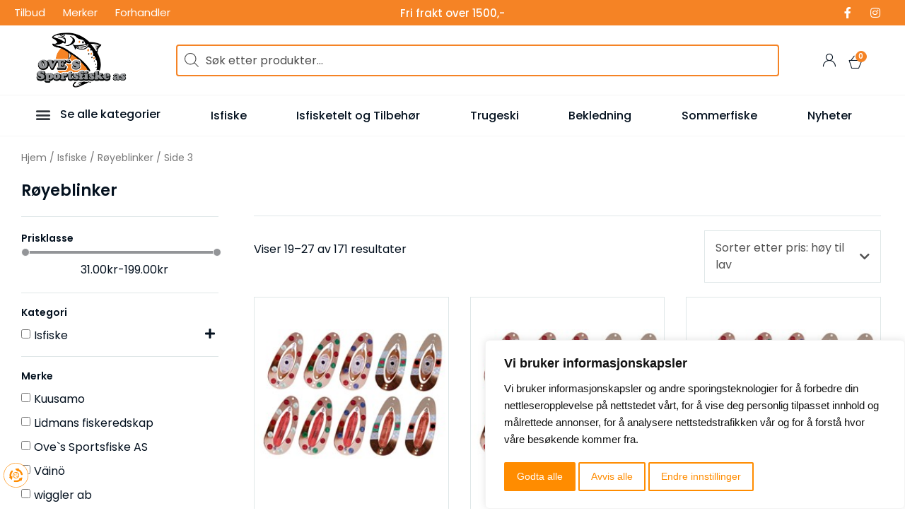

--- FILE ---
content_type: text/html; charset=UTF-8
request_url: https://ove-s.no/categories/isfiske/royeblinker/page/3/?orderby=price-desc
body_size: 38986
content:
<!DOCTYPE html>
<html lang="nb-NO" class="no-js">

<head>
	<meta charset="UTF-8" />
	<meta http-equiv="X-UA-Compatible" content="IE=edge" />
	<meta name="viewport" content="width=device-width, initial-scale=1">
	<meta name="theme-color" content="">

	
	    <script>
        window.dataLayer = window.dataLayer || [];
        function gtag() {
            dataLayer.push(arguments);
        }
        gtag('consent', 'default', {
            'ad_storage': 'denied',
            'ad_user_data': 'denied',
            'ad_personalization': 'denied',
            'analytics_storage': 'denied'
        });
    </script>
    <style id="vamtam-theme-options">:root {--vamtam-default-bg-color:#fff;
--vamtam-default-line-color:rgba( var( --vamtam-accent-color-7-rgb ), 1 );
--vamtam-small-padding:20px;
--vamtam-horizontal-padding:50px;
--vamtam-vertical-padding:30px;
--vamtam-horizontal-padding-large:60px;
--vamtam-vertical-padding-large:60px;
--vamtam-no-border-link:none;
--vamtam-border-radius:0px;
--vamtam-border-radius-oval:0px;
--vamtam-border-radius-small:0px;
--vamtam-overlay-color:#000000;
--vamtam-overlay-color-hc:#ffffff;
--vamtam-box-outer-padding:60px;
--vamtam-body-link-regular:#04111F;
--vamtam-body-link-visited:#04111F;
--vamtam-body-link-hover:#F58325;
--vamtam-body-link-active:#F58325;
--vamtam-input-border-radius:0px 0px 0px 0px;
--vamtam-input-border-color:transparent;
--vamtam-btn-text-color:#FFFFFF;
--vamtam-btn-hover-text-color:#FFFFFF;
--vamtam-btn-bg-color:#F58325;
--vamtam-btn-hover-bg-color:#04111F;
--vamtam-site-max-width:1300px;
--vamtam-primary-font-color:#04111F;
--vamtam-h1-color:#04111F;
--vamtam-h2-color:#04111F;
--vamtam-h3-color:#04111F;
--vamtam-h4-color:#04111F;
--vamtam-h5-color:#04111F;
--vamtam-h6-color:#04111F;
--vamtam-accent-color-1:#F58325;
--vamtam-accent-color-1-hc:#FFFFFF;
--vamtam-accent-color-1-rgb:245,131,37;
--vamtam-accent-color-2:#939598;
--vamtam-accent-color-2-hc:#FFFFFF;
--vamtam-accent-color-2-rgb:147,149,152;
--vamtam-accent-color-3:#04111F;
--vamtam-accent-color-3-hc:#FFFFFF;
--vamtam-accent-color-3-rgb:4,17,31;
--vamtam-accent-color-4:#F7F7F7;
--vamtam-accent-color-4-hc:#000000;
--vamtam-accent-color-4-rgb:247,247,247;
--vamtam-accent-color-5:#FFFFFF;
--vamtam-accent-color-5-hc:#000000;
--vamtam-accent-color-5-rgb:255,255,255;
--vamtam-accent-color-6:#04111F;
--vamtam-accent-color-6-hc:#FFFFFF;
--vamtam-accent-color-6-rgb:4,17,31;
--vamtam-accent-color-7:#DFE7E8;
--vamtam-accent-color-7-hc:#000000;
--vamtam-accent-color-7-rgb:223,231,232;
--vamtam-accent-color-8:#D7D7D7;
--vamtam-accent-color-8-hc:#000000;
--vamtam-accent-color-8-rgb:215,215,215;
--vamtam-sticky-header-bg-color:#FFFFFF;
--vamtam-primary-font-font-family:'Poppins';
--vamtam-primary-font-font-weight:400;
--vamtam-primary-font-font-size-desktop:1rem;
--vamtam-primary-font-font-size-tablet:1rem;
--vamtam-primary-font-font-size-phone:16px;
--vamtam-primary-font-line-height-desktop:1.5em;
--vamtam-primary-font-line-height-tablet:1.5em;
--vamtam-primary-font-line-height-phone:1.5em;
--vamtam-h1-font-family:'Poppins';
--vamtam-h1-font-weight:600;
--vamtam-h1-transform:none;
--vamtam-h1-font-size-desktop:52px;
--vamtam-h1-font-size-tablet:34px;
--vamtam-h1-font-size-phone:28px;
--vamtam-h1-line-height-desktop:1em;
--vamtam-h1-line-height-tablet:1em;
--vamtam-h1-line-height-phone:1em;
--vamtam-h2-font-family:'Poppins';
--vamtam-h2-font-weight:600;
--vamtam-h2-font-style:normal;
--vamtam-h2-transform:none;
--vamtam-h2-font-size-desktop:36px;
--vamtam-h2-font-size-tablet:30px;
--vamtam-h2-font-size-phone:24px;
--vamtam-h2-line-height-desktop:1.2em;
--vamtam-h2-line-height-tablet:1.1em;
--vamtam-h2-line-height-phone:1.3em;
--vamtam-h3-font-family:'Poppins';
--vamtam-h3-font-weight:600;
--vamtam-h3-transform:none;
--vamtam-h3-font-size-desktop:22px;
--vamtam-h3-font-size-tablet:20px;
--vamtam-h3-font-size-phone:18px;
--vamtam-h3-line-height-desktop:1.3em;
--vamtam-h3-line-height-tablet:1.1em;
--vamtam-h3-line-height-phone:1.1em;
--vamtam-h4-font-family:'Poppins';
--vamtam-h4-font-weight:600;
--vamtam-h4-transform:none;
--vamtam-h4-font-size-desktop:18px;
--vamtam-h4-font-size-tablet:18px;
--vamtam-h4-font-size-phone:17px;
--vamtam-h4-line-height-desktop:1.4em;
--vamtam-h4-line-height-tablet:1.4em;
--vamtam-h4-line-height-phone:1.4em;
--vamtam-h5-font-family:'Poppins';
--vamtam-h5-font-weight:600;
--vamtam-h5-font-size-desktop:14px;
--vamtam-h5-font-size-tablet:14px;
--vamtam-h5-font-size-phone:14px;
--vamtam-h5-line-height-desktop:1.1em;
--vamtam-h5-line-height-tablet:1.1em;
--vamtam-h5-line-height-phone:1.1em;
--vamtam-h5-letter-spacing-tablet:0px;
--vamtam-h5-letter-spacing-phone:0px;
--vamtam-h6-font-family:'Poppins';
--vamtam-h6-font-weight:600;
--vamtam-h6-transform:uppercase;
--vamtam-h6-font-size-desktop:12px;
--vamtam-h6-font-size-tablet:10px;
--vamtam-h6-font-size-phone:10px;
--vamtam-h6-line-height-desktop:1.3em;
--vamtam-h6-line-height-tablet:1em;
--vamtam-h6-line-height-phone:1em;
--vamtam-h6-letter-spacing-desktop:2px;
--vamtam-h6-letter-spacing-tablet:2px;
--vamtam-h6-letter-spacing-phone:2px;
--vamtam-icon-instagram:'\e923';
--vamtam-icon-privacy:'\e922';
--vamtam-icon-close:'\e921';
--vamtam-icon-pin-map:'\e91f';
--vamtam-icon-gift-card:'\e919';
--vamtam-icon-hands:'\e91a';
--vamtam-icon-pin:'\e91b';
--vamtam-icon-pullover:'\e91c';
--vamtam-icon-reward:'\e91d';
--vamtam-icon-star-drawn:'\e91e';
--vamtam-icon-truck:'\e905';
--vamtam-icon-envelop:'\e90b';
--vamtam-icon-clock:'\e904';
--vamtam-icon-heart:'\e908';
--vamtam-icon-flower:'\e906';
--vamtam-icon-cloud:'\e90a';
--vamtam-icon-user:'\e900';
--vamtam-icon-barcode:'\e90f';
--vamtam-icon-comments:'\e910';
--vamtam-icon-credit-locked:'\e911';
--vamtam-icon-delivery-fast:'\e912';
--vamtam-icon-email:'\e913';
--vamtam-icon-headset:'\e914';
--vamtam-icon-play:'\e916';
--vamtam-icon-rate:'\e917';
--vamtam-icon-shop:'\e918';
--vamtam-icon-favorite:'\e907';
--vamtam-icon-favorite-fill:'\e909';
--vamtam-icon-basket:'\e903';
--vamtam-icon-search:'\e90c';
--vamtam-icon-arrow-left-1:'\e90d';
--vamtam-icon-arrow-right-1:'\e90e';
--vamtam-icon-arrow-top:'\e920';
--vamtam-icon-arrow-left:'\e901';
--vamtam-icon-arrow-right:'\e902';
--vamtam-loading-animation:url('https://ove-s.no/wp-content/themes/vamtam-debebe/vamtam/assets/images/loader-ring.gif');
}</style><meta name='robots' content='index, follow, max-image-preview:large, max-snippet:-1, max-video-preview:-1' />

	<!-- This site is optimized with the Yoast SEO plugin v22.1 - https://yoast.com/wordpress/plugins/seo/ -->
	<title>Røyeblinker - Side 3 av 19 - Oves sportsfiske as</title>
	<link rel="canonical" href="https://ove-s.no/categories/isfiske/royeblinker/page/3/" />
	<link rel="prev" href="https://ove-s.no/categories/isfiske/royeblinker/page/2/" />
	<link rel="next" href="https://ove-s.no/categories/isfiske/royeblinker/page/4/" />
	<meta property="og:locale" content="nb_NO" />
	<meta property="og:type" content="article" />
	<meta property="og:title" content="Røyeblinker - Side 3 av 19 - Oves sportsfiske as" />
	<meta property="og:url" content="https://ove-s.no/categories/isfiske/royeblinker/" />
	<meta property="og:site_name" content="Oves sportsfiske as" />
	<meta name="twitter:card" content="summary_large_image" />
	<script type="application/ld+json" class="yoast-schema-graph">{"@context":"https://schema.org","@graph":[{"@type":"CollectionPage","@id":"https://ove-s.no/categories/isfiske/royeblinker/","url":"https://ove-s.no/categories/isfiske/royeblinker/page/3/","name":"Røyeblinker - Side 3 av 19 - Oves sportsfiske as","isPartOf":{"@id":"https://ove-s.no/#website"},"primaryImageOfPage":{"@id":"https://ove-s.no/categories/isfiske/royeblinker/page/3/#primaryimage"},"image":{"@id":"https://ove-s.no/categories/isfiske/royeblinker/page/3/#primaryimage"},"thumbnailUrl":"https://ove-s.no/wp-content/uploads/2025/11/78483a9f-d035-45b1-9bc0-89c8596902d9_large-4.jpg","breadcrumb":{"@id":"https://ove-s.no/categories/isfiske/royeblinker/page/3/#breadcrumb"},"inLanguage":"nb-NO"},{"@type":"ImageObject","inLanguage":"nb-NO","@id":"https://ove-s.no/categories/isfiske/royeblinker/page/3/#primaryimage","url":"https://ove-s.no/wp-content/uploads/2025/11/78483a9f-d035-45b1-9bc0-89c8596902d9_large-4.jpg","contentUrl":"https://ove-s.no/wp-content/uploads/2025/11/78483a9f-d035-45b1-9bc0-89c8596902d9_large-4.jpg","width":260,"height":174},{"@type":"BreadcrumbList","@id":"https://ove-s.no/categories/isfiske/royeblinker/page/3/#breadcrumb","itemListElement":[{"@type":"ListItem","position":1,"name":"Home","item":"https://ove-s.no/"},{"@type":"ListItem","position":2,"name":"Isfiske","item":"https://ove-s.no/categories/isfiske/"},{"@type":"ListItem","position":3,"name":"Røyeblinker"}]},{"@type":"WebSite","@id":"https://ove-s.no/#website","url":"https://ove-s.no/","name":"Oves sportsfiske as","description":"","publisher":{"@id":"https://ove-s.no/#organization"},"potentialAction":[{"@type":"SearchAction","target":{"@type":"EntryPoint","urlTemplate":"https://ove-s.no/?s={search_term_string}"},"query-input":"required name=search_term_string"}],"inLanguage":"nb-NO"},{"@type":"Organization","@id":"https://ove-s.no/#organization","name":"Oves sportsfiske as","url":"https://ove-s.no/","logo":{"@type":"ImageObject","inLanguage":"nb-NO","@id":"https://ove-s.no/#/schema/logo/image/","url":"https://ove-s.no/wp-content/uploads/2022/03/Header05.09.226.png","contentUrl":"https://ove-s.no/wp-content/uploads/2022/03/Header05.09.226.png","width":500,"height":300,"caption":"Oves sportsfiske as"},"image":{"@id":"https://ove-s.no/#/schema/logo/image/"}}]}</script>
	<!-- / Yoast SEO plugin. -->


<link rel='dns-prefetch' href='//www.google.com' />
<link rel="alternate" type="application/rss+xml" title="Oves sportsfiske as &raquo; Røyeblinker Kategori Strøm" href="https://ove-s.no/categories/isfiske/royeblinker/feed/" />
<script type="text/javascript">
/* <![CDATA[ */
window._wpemojiSettings = {"baseUrl":"https:\/\/s.w.org\/images\/core\/emoji\/14.0.0\/72x72\/","ext":".png","svgUrl":"https:\/\/s.w.org\/images\/core\/emoji\/14.0.0\/svg\/","svgExt":".svg","source":{"concatemoji":"https:\/\/ove-s.no\/wp-includes\/js\/wp-emoji-release.min.js?ver=6.4.3"}};
/*! This file is auto-generated */
!function(i,n){var o,s,e;function c(e){try{var t={supportTests:e,timestamp:(new Date).valueOf()};sessionStorage.setItem(o,JSON.stringify(t))}catch(e){}}function p(e,t,n){e.clearRect(0,0,e.canvas.width,e.canvas.height),e.fillText(t,0,0);var t=new Uint32Array(e.getImageData(0,0,e.canvas.width,e.canvas.height).data),r=(e.clearRect(0,0,e.canvas.width,e.canvas.height),e.fillText(n,0,0),new Uint32Array(e.getImageData(0,0,e.canvas.width,e.canvas.height).data));return t.every(function(e,t){return e===r[t]})}function u(e,t,n){switch(t){case"flag":return n(e,"\ud83c\udff3\ufe0f\u200d\u26a7\ufe0f","\ud83c\udff3\ufe0f\u200b\u26a7\ufe0f")?!1:!n(e,"\ud83c\uddfa\ud83c\uddf3","\ud83c\uddfa\u200b\ud83c\uddf3")&&!n(e,"\ud83c\udff4\udb40\udc67\udb40\udc62\udb40\udc65\udb40\udc6e\udb40\udc67\udb40\udc7f","\ud83c\udff4\u200b\udb40\udc67\u200b\udb40\udc62\u200b\udb40\udc65\u200b\udb40\udc6e\u200b\udb40\udc67\u200b\udb40\udc7f");case"emoji":return!n(e,"\ud83e\udef1\ud83c\udffb\u200d\ud83e\udef2\ud83c\udfff","\ud83e\udef1\ud83c\udffb\u200b\ud83e\udef2\ud83c\udfff")}return!1}function f(e,t,n){var r="undefined"!=typeof WorkerGlobalScope&&self instanceof WorkerGlobalScope?new OffscreenCanvas(300,150):i.createElement("canvas"),a=r.getContext("2d",{willReadFrequently:!0}),o=(a.textBaseline="top",a.font="600 32px Arial",{});return e.forEach(function(e){o[e]=t(a,e,n)}),o}function t(e){var t=i.createElement("script");t.src=e,t.defer=!0,i.head.appendChild(t)}"undefined"!=typeof Promise&&(o="wpEmojiSettingsSupports",s=["flag","emoji"],n.supports={everything:!0,everythingExceptFlag:!0},e=new Promise(function(e){i.addEventListener("DOMContentLoaded",e,{once:!0})}),new Promise(function(t){var n=function(){try{var e=JSON.parse(sessionStorage.getItem(o));if("object"==typeof e&&"number"==typeof e.timestamp&&(new Date).valueOf()<e.timestamp+604800&&"object"==typeof e.supportTests)return e.supportTests}catch(e){}return null}();if(!n){if("undefined"!=typeof Worker&&"undefined"!=typeof OffscreenCanvas&&"undefined"!=typeof URL&&URL.createObjectURL&&"undefined"!=typeof Blob)try{var e="postMessage("+f.toString()+"("+[JSON.stringify(s),u.toString(),p.toString()].join(",")+"));",r=new Blob([e],{type:"text/javascript"}),a=new Worker(URL.createObjectURL(r),{name:"wpTestEmojiSupports"});return void(a.onmessage=function(e){c(n=e.data),a.terminate(),t(n)})}catch(e){}c(n=f(s,u,p))}t(n)}).then(function(e){for(var t in e)n.supports[t]=e[t],n.supports.everything=n.supports.everything&&n.supports[t],"flag"!==t&&(n.supports.everythingExceptFlag=n.supports.everythingExceptFlag&&n.supports[t]);n.supports.everythingExceptFlag=n.supports.everythingExceptFlag&&!n.supports.flag,n.DOMReady=!1,n.readyCallback=function(){n.DOMReady=!0}}).then(function(){return e}).then(function(){var e;n.supports.everything||(n.readyCallback(),(e=n.source||{}).concatemoji?t(e.concatemoji):e.wpemoji&&e.twemoji&&(t(e.twemoji),t(e.wpemoji)))}))}((window,document),window._wpemojiSettings);
/* ]]> */
</script>
<link rel='stylesheet' id='font-awesome-css' href='https://ove-s.no/wp-content/plugins/woocommerce-ajax-filters/berocket/assets/css/font-awesome.min.css?ver=6.4.3' type='text/css' media='all' />
<link rel='stylesheet' id='mailmojo-css' href='https://ove-s.no/wp-content/plugins/mailmojo-widget/css/mailmojo.css?ver=6.4.3' type='text/css' media='all' />
<link rel='stylesheet' id='berocket_aapf_widget-style-css' href='https://ove-s.no/wp-content/plugins/woocommerce-ajax-filters/assets/frontend/css/fullmain.min.css?ver=1.6.4.5' type='text/css' media='all' />
<link rel='stylesheet' id='sweetalert2-css' href='https://ove-s.no/wp-content/plugins/user-registration/assets/css/sweetalert2/sweetalert2.min.css?ver=10.16.7' type='text/css' media='all' />
<link rel='stylesheet' id='user-registration-general-css' href='https://ove-s.no/wp-content/plugins/user-registration/assets/css/user-registration.css?ver=3.1.4' type='text/css' media='all' />
<link rel='stylesheet' id='user-registration-smallscreen-css' href='https://ove-s.no/wp-content/plugins/user-registration/assets/css/user-registration-smallscreen.css?ver=3.1.4' type='text/css' media='only screen and (max-width: 768px)' />
<link rel='stylesheet' id='user-registration-my-account-layout-css' href='https://ove-s.no/wp-content/plugins/user-registration/assets/css/my-account-layout.css?ver=3.1.4' type='text/css' media='all' />
<link rel='stylesheet' id='dashicons-css' href='https://ove-s.no/wp-includes/css/dashicons.min.css?ver=6.4.3' type='text/css' media='all' />
<link rel='stylesheet' id='dce-dynamic-visibility-style-css' href='https://ove-s.no/wp-content/plugins/dynamic-visibility-for-elementor/assets/css/dynamic-visibility.css?ver=5.0.10' type='text/css' media='all' />
<style id='wp-emoji-styles-inline-css' type='text/css'>

	img.wp-smiley, img.emoji {
		display: inline !important;
		border: none !important;
		box-shadow: none !important;
		height: 1em !important;
		width: 1em !important;
		margin: 0 0.07em !important;
		vertical-align: -0.1em !important;
		background: none !important;
		padding: 0 !important;
	}
</style>
<link rel='stylesheet' id='wp-block-library-css' href='https://ove-s.no/wp-includes/css/dist/block-library/style.min.css?ver=6.4.3' type='text/css' media='all' />
<style id='classic-theme-styles-inline-css' type='text/css'>
/*! This file is auto-generated */
.wp-block-button__link{color:#fff;background-color:#32373c;border-radius:9999px;box-shadow:none;text-decoration:none;padding:calc(.667em + 2px) calc(1.333em + 2px);font-size:1.125em}.wp-block-file__button{background:#32373c;color:#fff;text-decoration:none}
</style>
<style id='global-styles-inline-css' type='text/css'>
body{--wp--preset--color--black: #000000;--wp--preset--color--cyan-bluish-gray: #abb8c3;--wp--preset--color--white: #ffffff;--wp--preset--color--pale-pink: #f78da7;--wp--preset--color--vivid-red: #cf2e2e;--wp--preset--color--luminous-vivid-orange: #ff6900;--wp--preset--color--luminous-vivid-amber: #fcb900;--wp--preset--color--light-green-cyan: #7bdcb5;--wp--preset--color--vivid-green-cyan: #00d084;--wp--preset--color--pale-cyan-blue: #8ed1fc;--wp--preset--color--vivid-cyan-blue: #0693e3;--wp--preset--color--vivid-purple: #9b51e0;--wp--preset--gradient--vivid-cyan-blue-to-vivid-purple: linear-gradient(135deg,rgba(6,147,227,1) 0%,rgb(155,81,224) 100%);--wp--preset--gradient--light-green-cyan-to-vivid-green-cyan: linear-gradient(135deg,rgb(122,220,180) 0%,rgb(0,208,130) 100%);--wp--preset--gradient--luminous-vivid-amber-to-luminous-vivid-orange: linear-gradient(135deg,rgba(252,185,0,1) 0%,rgba(255,105,0,1) 100%);--wp--preset--gradient--luminous-vivid-orange-to-vivid-red: linear-gradient(135deg,rgba(255,105,0,1) 0%,rgb(207,46,46) 100%);--wp--preset--gradient--very-light-gray-to-cyan-bluish-gray: linear-gradient(135deg,rgb(238,238,238) 0%,rgb(169,184,195) 100%);--wp--preset--gradient--cool-to-warm-spectrum: linear-gradient(135deg,rgb(74,234,220) 0%,rgb(151,120,209) 20%,rgb(207,42,186) 40%,rgb(238,44,130) 60%,rgb(251,105,98) 80%,rgb(254,248,76) 100%);--wp--preset--gradient--blush-light-purple: linear-gradient(135deg,rgb(255,206,236) 0%,rgb(152,150,240) 100%);--wp--preset--gradient--blush-bordeaux: linear-gradient(135deg,rgb(254,205,165) 0%,rgb(254,45,45) 50%,rgb(107,0,62) 100%);--wp--preset--gradient--luminous-dusk: linear-gradient(135deg,rgb(255,203,112) 0%,rgb(199,81,192) 50%,rgb(65,88,208) 100%);--wp--preset--gradient--pale-ocean: linear-gradient(135deg,rgb(255,245,203) 0%,rgb(182,227,212) 50%,rgb(51,167,181) 100%);--wp--preset--gradient--electric-grass: linear-gradient(135deg,rgb(202,248,128) 0%,rgb(113,206,126) 100%);--wp--preset--gradient--midnight: linear-gradient(135deg,rgb(2,3,129) 0%,rgb(40,116,252) 100%);--wp--preset--font-size--small: 13px;--wp--preset--font-size--medium: 20px;--wp--preset--font-size--large: 36px;--wp--preset--font-size--x-large: 42px;--wp--preset--spacing--20: 0.44rem;--wp--preset--spacing--30: 0.67rem;--wp--preset--spacing--40: 1rem;--wp--preset--spacing--50: 1.5rem;--wp--preset--spacing--60: 2.25rem;--wp--preset--spacing--70: 3.38rem;--wp--preset--spacing--80: 5.06rem;--wp--preset--shadow--natural: 6px 6px 9px rgba(0, 0, 0, 0.2);--wp--preset--shadow--deep: 12px 12px 50px rgba(0, 0, 0, 0.4);--wp--preset--shadow--sharp: 6px 6px 0px rgba(0, 0, 0, 0.2);--wp--preset--shadow--outlined: 6px 6px 0px -3px rgba(255, 255, 255, 1), 6px 6px rgba(0, 0, 0, 1);--wp--preset--shadow--crisp: 6px 6px 0px rgba(0, 0, 0, 1);}:where(.is-layout-flex){gap: 0.5em;}:where(.is-layout-grid){gap: 0.5em;}body .is-layout-flow > .alignleft{float: left;margin-inline-start: 0;margin-inline-end: 2em;}body .is-layout-flow > .alignright{float: right;margin-inline-start: 2em;margin-inline-end: 0;}body .is-layout-flow > .aligncenter{margin-left: auto !important;margin-right: auto !important;}body .is-layout-constrained > .alignleft{float: left;margin-inline-start: 0;margin-inline-end: 2em;}body .is-layout-constrained > .alignright{float: right;margin-inline-start: 2em;margin-inline-end: 0;}body .is-layout-constrained > .aligncenter{margin-left: auto !important;margin-right: auto !important;}body .is-layout-constrained > :where(:not(.alignleft):not(.alignright):not(.alignfull)){max-width: var(--wp--style--global--content-size);margin-left: auto !important;margin-right: auto !important;}body .is-layout-constrained > .alignwide{max-width: var(--wp--style--global--wide-size);}body .is-layout-flex{display: flex;}body .is-layout-flex{flex-wrap: wrap;align-items: center;}body .is-layout-flex > *{margin: 0;}body .is-layout-grid{display: grid;}body .is-layout-grid > *{margin: 0;}:where(.wp-block-columns.is-layout-flex){gap: 2em;}:where(.wp-block-columns.is-layout-grid){gap: 2em;}:where(.wp-block-post-template.is-layout-flex){gap: 1.25em;}:where(.wp-block-post-template.is-layout-grid){gap: 1.25em;}.has-black-color{color: var(--wp--preset--color--black) !important;}.has-cyan-bluish-gray-color{color: var(--wp--preset--color--cyan-bluish-gray) !important;}.has-white-color{color: var(--wp--preset--color--white) !important;}.has-pale-pink-color{color: var(--wp--preset--color--pale-pink) !important;}.has-vivid-red-color{color: var(--wp--preset--color--vivid-red) !important;}.has-luminous-vivid-orange-color{color: var(--wp--preset--color--luminous-vivid-orange) !important;}.has-luminous-vivid-amber-color{color: var(--wp--preset--color--luminous-vivid-amber) !important;}.has-light-green-cyan-color{color: var(--wp--preset--color--light-green-cyan) !important;}.has-vivid-green-cyan-color{color: var(--wp--preset--color--vivid-green-cyan) !important;}.has-pale-cyan-blue-color{color: var(--wp--preset--color--pale-cyan-blue) !important;}.has-vivid-cyan-blue-color{color: var(--wp--preset--color--vivid-cyan-blue) !important;}.has-vivid-purple-color{color: var(--wp--preset--color--vivid-purple) !important;}.has-black-background-color{background-color: var(--wp--preset--color--black) !important;}.has-cyan-bluish-gray-background-color{background-color: var(--wp--preset--color--cyan-bluish-gray) !important;}.has-white-background-color{background-color: var(--wp--preset--color--white) !important;}.has-pale-pink-background-color{background-color: var(--wp--preset--color--pale-pink) !important;}.has-vivid-red-background-color{background-color: var(--wp--preset--color--vivid-red) !important;}.has-luminous-vivid-orange-background-color{background-color: var(--wp--preset--color--luminous-vivid-orange) !important;}.has-luminous-vivid-amber-background-color{background-color: var(--wp--preset--color--luminous-vivid-amber) !important;}.has-light-green-cyan-background-color{background-color: var(--wp--preset--color--light-green-cyan) !important;}.has-vivid-green-cyan-background-color{background-color: var(--wp--preset--color--vivid-green-cyan) !important;}.has-pale-cyan-blue-background-color{background-color: var(--wp--preset--color--pale-cyan-blue) !important;}.has-vivid-cyan-blue-background-color{background-color: var(--wp--preset--color--vivid-cyan-blue) !important;}.has-vivid-purple-background-color{background-color: var(--wp--preset--color--vivid-purple) !important;}.has-black-border-color{border-color: var(--wp--preset--color--black) !important;}.has-cyan-bluish-gray-border-color{border-color: var(--wp--preset--color--cyan-bluish-gray) !important;}.has-white-border-color{border-color: var(--wp--preset--color--white) !important;}.has-pale-pink-border-color{border-color: var(--wp--preset--color--pale-pink) !important;}.has-vivid-red-border-color{border-color: var(--wp--preset--color--vivid-red) !important;}.has-luminous-vivid-orange-border-color{border-color: var(--wp--preset--color--luminous-vivid-orange) !important;}.has-luminous-vivid-amber-border-color{border-color: var(--wp--preset--color--luminous-vivid-amber) !important;}.has-light-green-cyan-border-color{border-color: var(--wp--preset--color--light-green-cyan) !important;}.has-vivid-green-cyan-border-color{border-color: var(--wp--preset--color--vivid-green-cyan) !important;}.has-pale-cyan-blue-border-color{border-color: var(--wp--preset--color--pale-cyan-blue) !important;}.has-vivid-cyan-blue-border-color{border-color: var(--wp--preset--color--vivid-cyan-blue) !important;}.has-vivid-purple-border-color{border-color: var(--wp--preset--color--vivid-purple) !important;}.has-vivid-cyan-blue-to-vivid-purple-gradient-background{background: var(--wp--preset--gradient--vivid-cyan-blue-to-vivid-purple) !important;}.has-light-green-cyan-to-vivid-green-cyan-gradient-background{background: var(--wp--preset--gradient--light-green-cyan-to-vivid-green-cyan) !important;}.has-luminous-vivid-amber-to-luminous-vivid-orange-gradient-background{background: var(--wp--preset--gradient--luminous-vivid-amber-to-luminous-vivid-orange) !important;}.has-luminous-vivid-orange-to-vivid-red-gradient-background{background: var(--wp--preset--gradient--luminous-vivid-orange-to-vivid-red) !important;}.has-very-light-gray-to-cyan-bluish-gray-gradient-background{background: var(--wp--preset--gradient--very-light-gray-to-cyan-bluish-gray) !important;}.has-cool-to-warm-spectrum-gradient-background{background: var(--wp--preset--gradient--cool-to-warm-spectrum) !important;}.has-blush-light-purple-gradient-background{background: var(--wp--preset--gradient--blush-light-purple) !important;}.has-blush-bordeaux-gradient-background{background: var(--wp--preset--gradient--blush-bordeaux) !important;}.has-luminous-dusk-gradient-background{background: var(--wp--preset--gradient--luminous-dusk) !important;}.has-pale-ocean-gradient-background{background: var(--wp--preset--gradient--pale-ocean) !important;}.has-electric-grass-gradient-background{background: var(--wp--preset--gradient--electric-grass) !important;}.has-midnight-gradient-background{background: var(--wp--preset--gradient--midnight) !important;}.has-small-font-size{font-size: var(--wp--preset--font-size--small) !important;}.has-medium-font-size{font-size: var(--wp--preset--font-size--medium) !important;}.has-large-font-size{font-size: var(--wp--preset--font-size--large) !important;}.has-x-large-font-size{font-size: var(--wp--preset--font-size--x-large) !important;}
.wp-block-navigation a:where(:not(.wp-element-button)){color: inherit;}
:where(.wp-block-post-template.is-layout-flex){gap: 1.25em;}:where(.wp-block-post-template.is-layout-grid){gap: 1.25em;}
:where(.wp-block-columns.is-layout-flex){gap: 2em;}:where(.wp-block-columns.is-layout-grid){gap: 2em;}
.wp-block-pullquote{font-size: 1.5em;line-height: 1.6;}
</style>
<link rel='stylesheet' id='cookie-by-termsfeed-mg-style-css' href='https://ove-s.no/wp-content/plugins/cookie-by-termsfeed-mg/assets/css/style.css?ver=6.4.3' type='text/css' media='all' />
<link rel='stylesheet' id='woocommerce-layout-css' href='https://ove-s.no/wp-content/plugins/woocommerce/assets/css/woocommerce-layout.css?ver=8.3.1' type='text/css' media='all' />
<link rel='stylesheet' id='woocommerce-smallscreen-css' href='https://ove-s.no/wp-content/plugins/woocommerce/assets/css/woocommerce-smallscreen.css?ver=8.3.1' type='text/css' media='only screen and (max-width: 767px)' />
<link rel='stylesheet' id='woocommerce-general-css' href='https://ove-s.no/wp-content/plugins/woocommerce/assets/css/woocommerce.css?ver=8.3.1' type='text/css' media='all' />
<style id='woocommerce-inline-inline-css' type='text/css'>
.woocommerce form .form-row .required { visibility: visible; }
</style>
<link rel='stylesheet' id='wp-cnsg-css' href='https://ove-s.no/wp-content/plugins/wp-cnsg/public/css/wp-cnsg-public.css?ver=1.0.0.76' type='text/css' media='all' />
<link rel='stylesheet' id='woo-tripletex-style-css' href='https://ove-s.no/wp-content/plugins/woo-tripletex-main/assets/css/frontend.css?ver=1709177563' type='text/css' media='all' />
<link rel='stylesheet' id='woo-tripletex-admin-style-css' href='https://ove-s.no/wp-content/plugins/woo-tripletex-main/assets/css/admin.css?ver=1709177563' type='text/css' media='all' />
<link rel='stylesheet' id='woo-tripletex-daterangepicker-css' href='https://ove-s.no/wp-content/plugins/woo-tripletex-main/assets/css/daterangepicker.css?ver=1709177563' type='text/css' media='all' />
<link rel='stylesheet' id='dgwt-wcas-style-css' href='https://ove-s.no/wp-content/plugins/ajax-search-for-woocommerce/assets/css/style.min.css?ver=1.27.0' type='text/css' media='all' />
<link rel='stylesheet' id='elementor-icons-css' href='https://ove-s.no/wp-content/plugins/elementor/assets/lib/eicons/css/elementor-icons.min.css?ver=5.29.0' type='text/css' media='all' />
<link rel='stylesheet' id='elementor-frontend-css' href='https://ove-s.no/wp-content/plugins/elementor/assets/css/frontend-lite.min.css?ver=3.19.3' type='text/css' media='all' />
<link rel='stylesheet' id='swiper-css' href='https://ove-s.no/wp-content/plugins/elementor/assets/lib/swiper/v8/css/swiper.min.css?ver=8.4.5' type='text/css' media='all' />
<link rel='stylesheet' id='elementor-post-4819-css' href='https://ove-s.no/wp-content/uploads/elementor/css/post-4819.css?ver=1716438324' type='text/css' media='all' />
<link rel='stylesheet' id='elementor-pro-css' href='https://ove-s.no/wp-content/plugins/elementor-pro/assets/css/frontend-lite.min.css?ver=3.19.2' type='text/css' media='all' />
<link rel='stylesheet' id='elementor-icons-theme-icons-css' href='https://ove-s.no/wp-content/uploads/elementor/custom-icons/theme-icons/style.css?ver=1.0.0' type='text/css' media='all' />
<link rel='stylesheet' id='font-awesome-5-all-css' href='https://ove-s.no/wp-content/plugins/elementor/assets/lib/font-awesome/css/all.min.css?ver=3.19.3' type='text/css' media='all' />
<link rel='stylesheet' id='font-awesome-4-shim-css' href='https://ove-s.no/wp-content/plugins/elementor/assets/lib/font-awesome/css/v4-shims.min.css?ver=3.19.3' type='text/css' media='all' />
<link rel='stylesheet' id='elementor-post-1003400-css' href='https://ove-s.no/wp-content/uploads/elementor/css/post-1003400.css?ver=1768876568' type='text/css' media='all' />
<link rel='stylesheet' id='elementor-post-451-css' href='https://ove-s.no/wp-content/uploads/elementor/css/post-451.css?ver=1741881970' type='text/css' media='all' />
<link rel='stylesheet' id='elementor-post-4768-css' href='https://ove-s.no/wp-content/uploads/elementor/css/post-4768.css?ver=1716439034' type='text/css' media='all' />
<link rel='stylesheet' id='elementor-post-988918-css' href='https://ove-s.no/wp-content/uploads/elementor/css/post-988918.css?ver=1727149822' type='text/css' media='all' />
<link rel='stylesheet' id='elementor-post-988911-css' href='https://ove-s.no/wp-content/uploads/elementor/css/post-988911.css?ver=1727149822' type='text/css' media='all' />
<link rel='stylesheet' id='elementor-post-988892-css' href='https://ove-s.no/wp-content/uploads/elementor/css/post-988892.css?ver=1727149813' type='text/css' media='all' />
<link rel='stylesheet' id='elementor-post-3199-css' href='https://ove-s.no/wp-content/uploads/elementor/css/post-3199.css?ver=1716438329' type='text/css' media='all' />
<link rel='stylesheet' id='elementor-post-3071-css' href='https://ove-s.no/wp-content/uploads/elementor/css/post-3071.css?ver=1727149802' type='text/css' media='all' />
<link rel='stylesheet' id='elementor-post-2358-css' href='https://ove-s.no/wp-content/uploads/elementor/css/post-2358.css?ver=1716438329' type='text/css' media='all' />
<link rel='stylesheet' id='e-woocommerce-notices-css' href='https://ove-s.no/wp-content/plugins/elementor-pro/assets/css/woocommerce-notices.min.css?ver=3.19.2' type='text/css' media='all' />
<link rel='stylesheet' id='vipps-gw-css' href='https://ove-s.no/wp-content/plugins/woo-vipps/css/vipps.css?ver=1719213588' type='text/css' media='all' />
<link rel='stylesheet' id='wc-pb-checkout-blocks-css' href='https://ove-s.no/wp-content/plugins/woocommerce-product-bundles/assets/css/frontend/checkout-blocks.css?ver=6.17.3' type='text/css' media='all' />
<link rel='stylesheet' id='vamtam-front-all-css' href='https://ove-s.no/wp-content/themes/vamtam-debebe/vamtam/assets/css/dist/elementor/elementor-all.css?ver=1708661795' type='text/css' media='all' />
<style id='vamtam-front-all-inline-css' type='text/css'>

			@font-face {
				font-family: 'icomoon';
				src: url(https://ove-s.no/wp-content/themes/vamtam-debebe/vamtam/assets/fonts/icons/icomoon.woff2) format('woff2'),
					 url( https://ove-s.no/wp-content/themes/vamtam-debebe/vamtam/assets/fonts/icons/icomoon.woff) format('woff'),
					 url(https://ove-s.no/wp-content/themes/vamtam-debebe/vamtam/assets/fonts/icons/icomoon.ttf) format('ttf');
				font-weight: normal;
				font-style: normal;
				font-display: swap;
			}
		
				@font-face {
					font-family: 'vamtam-theme';
					src: url(https://ove-s.no/wp-content/themes/vamtam-debebe/vamtam/assets/fonts/theme-icons/theme-icons.woff2) format('woff2'),
						url(https://ove-s.no/wp-content/themes/vamtam-debebe/vamtam/assets/fonts/theme-icons/theme-icons.woff) format('woff');
					font-weight: normal;
					font-style: normal;
					font-display: swap;
				}
			
</style>
<link rel='stylesheet' id='my-child-theme-style-css' href='https://ove-s.no/wp-content/themes/debebe-child/style.css?ver=6.4.17' type='text/css' media='all' />
<link rel='stylesheet' id='wc-bundle-style-css' href='https://ove-s.no/wp-content/plugins/woocommerce-product-bundles/assets/css/frontend/woocommerce.css?ver=6.17.3' type='text/css' media='all' />
<link rel='stylesheet' id='vamtam-theme-elementor-max-css' href='https://ove-s.no/wp-content/themes/vamtam-debebe/vamtam/assets/css/dist/elementor/responsive/elementor-max.css?ver=1708661795' type='text/css' media='(min-width: 1025px)' />
<link rel='stylesheet' id='vamtam-theme-elementor-below-max-css' href='https://ove-s.no/wp-content/themes/vamtam-debebe/vamtam/assets/css/dist/elementor/responsive/elementor-below-max.css?ver=1708661795' type='text/css' media='(max-width: 1024px)' />
<link rel='stylesheet' id='vamtam-theme-elementor-small-css' href='https://ove-s.no/wp-content/themes/vamtam-debebe/vamtam/assets/css/dist/elementor/responsive/elementor-small.css?ver=1708661795' type='text/css' media='(max-width: 767px)' />
<link rel='stylesheet' id='google-fonts-1-css' href='https://fonts.googleapis.com/css?family=Poppins%3A100%2C100italic%2C200%2C200italic%2C300%2C300italic%2C400%2C400italic%2C500%2C500italic%2C600%2C600italic%2C700%2C700italic%2C800%2C800italic%2C900%2C900italic%7CCatamaran%3A100%2C100italic%2C200%2C200italic%2C300%2C300italic%2C400%2C400italic%2C500%2C500italic%2C600%2C600italic%2C700%2C700italic%2C800%2C800italic%2C900%2C900italic&#038;display=swap&#038;ver=6.4.3' type='text/css' media='all' />
<link rel='stylesheet' id='elementor-icons-shared-0-css' href='https://ove-s.no/wp-content/plugins/elementor/assets/lib/font-awesome/css/fontawesome.min.css?ver=5.15.3' type='text/css' media='all' />
<link rel='stylesheet' id='elementor-icons-fa-solid-css' href='https://ove-s.no/wp-content/plugins/elementor/assets/lib/font-awesome/css/solid.min.css?ver=5.15.3' type='text/css' media='all' />
<link rel='stylesheet' id='elementor-icons-fa-brands-css' href='https://ove-s.no/wp-content/plugins/elementor/assets/lib/font-awesome/css/brands.min.css?ver=5.15.3' type='text/css' media='all' />
<link rel="preconnect" href="https://fonts.gstatic.com/" crossorigin><script type="text/javascript" src="https://ove-s.no/wp-includes/js/jquery/jquery.min.js?ver=3.7.1" id="jquery-core-js"></script>
<script type="text/javascript" src="https://ove-s.no/wp-includes/js/jquery/jquery-migrate.min.js?ver=3.4.1" id="jquery-migrate-js"></script>
<script type="text/javascript" id="print-invoices-packing-slip-labels-for-woocommerce_public-js-extra">
/* <![CDATA[ */
var wf_pklist_params_public = {"msgs":{"invoice_number_prompt_free_order":"\u2018Generate invoice for free orders\u2019 is disabled in Invoice settings > Advanced. You are attempting to generate invoice for this free order. Proceed?","creditnote_number_prompt":"Refund in this order seems not having credit number yet. Do you want to manually generate one ?","invoice_number_prompt_no_from_addr":"Please fill the `from address` in the plugin's general settings.","invoice_title_prompt":"Invoice","invoice_number_prompt":"number has not been generated yet. Do you want to manually generate one ?","pop_dont_show_again":false}};
/* ]]> */
</script>
<script type="text/javascript" src="https://ove-s.no/wp-content/plugins/print-invoices-packing-slip-labels-for-woocommerce/public/js/wf-woocommerce-packing-list-public.js?ver=4.4.1" id="print-invoices-packing-slip-labels-for-woocommerce_public-js"></script>
<script type="text/javascript" src="https://ove-s.no/wp-content/plugins/recaptcha-woo/js/rcfwc.js?ver=1.0" id="rcfwc-js-js" defer="defer" data-wp-strategy="defer"></script>
<script type="text/javascript" src="https://www.google.com/recaptcha/api.js?explicit&amp;hl=nb_NO" id="recaptcha-js" defer="defer" data-wp-strategy="defer"></script>
<script type="text/javascript" src="https://ove-s.no/wp-content/plugins/woocommerce/assets/js/jquery-blockui/jquery.blockUI.min.js?ver=2.7.0-wc.8.3.1" id="jquery-blockui-js" defer="defer" data-wp-strategy="defer"></script>
<script type="text/javascript" id="wc-add-to-cart-js-extra">
/* <![CDATA[ */
var wc_add_to_cart_params = {"ajax_url":"\/wp-admin\/admin-ajax.php","wc_ajax_url":"\/?wc-ajax=%%endpoint%%","i18n_view_cart":"Vis handlekurv","cart_url":"https:\/\/ove-s.no\/handlekurv\/","is_cart":"","cart_redirect_after_add":"no"};
/* ]]> */
</script>
<script type="text/javascript" src="https://ove-s.no/wp-content/plugins/woocommerce/assets/js/frontend/add-to-cart.min.js?ver=8.3.1" id="wc-add-to-cart-js" defer="defer" data-wp-strategy="defer"></script>
<script type="text/javascript" src="https://ove-s.no/wp-content/plugins/woocommerce/assets/js/js-cookie/js.cookie.min.js?ver=2.1.4-wc.8.3.1" id="js-cookie-js" defer="defer" data-wp-strategy="defer"></script>
<script type="text/javascript" id="woocommerce-js-extra">
/* <![CDATA[ */
var woocommerce_params = {"ajax_url":"\/wp-admin\/admin-ajax.php","wc_ajax_url":"\/?wc-ajax=%%endpoint%%"};
/* ]]> */
</script>
<script type="text/javascript" src="https://ove-s.no/wp-content/plugins/woocommerce/assets/js/frontend/woocommerce.min.js?ver=8.3.1" id="woocommerce-js" defer="defer" data-wp-strategy="defer"></script>
<script type="text/javascript" src="https://ove-s.no/wp-content/plugins/wp-cnsg/public/js/wp-cnsg-public.js?ver=1.0.0.76" id="wp-cnsg-js"></script>
<script type="text/javascript" src="https://ove-s.no/wp-content/plugins/elementor/assets/lib/font-awesome/js/v4-shims.min.js?ver=3.19.3" id="font-awesome-4-shim-js"></script>
<script type="text/javascript" src="https://ove-s.no/wp-content/themes/debebe-child/assets/js/main.js?ver=1.3" id="script-main-js"></script>
<link rel="EditURI" type="application/rsd+xml" title="RSD" href="https://ove-s.no/xmlrpc.php?rsd" />
<meta name="generator" content="WordPress 6.4.3" />
<meta name="generator" content="WooCommerce 8.3.1" />
<script src="https://assets.mailmojo.no/sdk.js" data-token="eMDoepFlxwaiiJmcvxWLbT9RcIc9K4" async></script>
<!-- Google tag (gtag.js) --> 
<script type="text/plain" data-cookie-consent="tracking" async src="https://www.googletagmanager.com/gtag/js?id=AW-432715968"></script> 
<script type="text/plain" data-cookie-consent="tracking"> 
window.dataLayer = window.dataLayer || []; 
function gtag(){
	dataLayer.push(arguments);
} 
gtag('js', new Date()); 
gtag('config', 'AW-432715968'); 
</script>
<!-- end of Google Tag Manager-->
        <!-- Cookie Consent by TermsFeed https://www.TermsFeed.com -->
        <script type="text/javascript" src="https://www.termsfeed.com/public/cookie-consent/4.1.0/cookie-consent.js" charset="UTF-8"></script>
        <script type="text/javascript" charset="UTF-8">
        document.addEventListener('DOMContentLoaded', function () {
            cookieconsent.run(
                    {
                        "notice_banner_type": "simple",
                        "consent_type": "express",
                        "palette": "light",
                        "language": "no",
                        "page_load_consent_levels": ["strictly-necessary"],
                        "notice_banner_reject_button_hide": false,
                        "preferences_center_close_button_hide": false,
                        "page_refresh_confirmation_buttons": false,
                        "website_name": "Oves sportsfiske as",
                        "website_privacy_policy_url": "https://ove-s.no/personvernerklring/",
                        "callbacks": {
                            "scripts_specific_loaded": (level) => {
                                switch (level) {
                                    case 'targeting':
                                        gtag('consent', 'update', {
                                            'ad_storage': 'granted',
                                            'ad_user_data': 'granted',
                                            'ad_personalization': 'granted',
                                            'analytics_storage': 'granted'
                                        });
                                        break;
                                }
                            }
                        },
                        "callbacks_force": true
                    });
        });
        </script>

        <noscript>Free cookie consent management tool by <a href="https://www.termsfeed.com/">TermsFeed</a></noscript>
        <!-- End Cookie Consent by TermsFeed https://www.TermsFeed.com -->

        <!-- Below is the link that users can use to open Preferences Center to change their preferences. Do not modify the ID parameter. Place it where appropriate, style it as needed. -->

        <a href="#" id="open_preferences_center">
            <svg version="1.1" id="coi-renew-svg" xmlns="http://www.w3.org/2000/svg" xmlns:xlink="http://www.w3.org/1999/xlink" x="0px" y="0px" viewBox="0 0 304.4 304.4" style="enable-background:new 0 0 304.4 304.4;" xml:space="preserve"> <g> <path fill="#ebbe54" d="M80.8,53.3c-6.6-8.2-19.5-8.5-27.5,0.5C33,76.8,1.7,124.4,16.4,187.7c0,0-4.1,1.2-9.3,2.7 c-5.1,1.5-2.5,9.7,5.9,18.3l35.9,36.9c8.4,8.6,16.6,6,18.4-5.9l7.2-48.3c1.8-11.9-2.3-19.9-9.1-17.9L53,177 c-8.9-42.1,10-75.1,24.7-93.3C85.3,74.4,87.4,61.5,80.8,53.3z"></path> <path fill="#ebbe54" d="M121.7,300.8c9.5,1.9,21.6,3.6,35.3,3.6c29.2,0,65.3-7.7,97.5-36.7c0,0,4.1,3.9,9.2,8.8 c5.1,4.9,11.8-0.5,15.1-12.1l14.1-49.5c3.3-11.6-3.1-17.4-14.3-13l-45.4,17.8c-11.2,4.4-17.1,11-13.3,14.7l7,6.7 c-31.7,27.1-68.7,27.1-91.4,23.4c-11.9-1.9-24.1,2.7-27.9,12.5C103.8,287,110,298.3,121.7,300.8z"></path> <path fill="#ebbe54" d="M299.3,127.6c-6.9-29.3-26.8-80.8-84.1-106.1c0,0,1.9-5.5,4.2-12.2c2.3-6.7-5.4-10.7-17.3-8.9l-50.8,7.9 c-11.9,1.8-14.5,10.1-5.8,18.4l35.2,33.8c8.7,8.3,17.1,11.1,18.8,6.1l3.1-8.9c36.8,17.6,52,50.7,58.1,72.5 c3.3,11.6,12.6,20.8,23.1,20.1C294.3,149.6,302,139.3,299.3,127.6z"></path> </g> <g> <g> <g> <path fill="#ebbe54" d="M203.9,101.4c-2.6-2.6-6.1-4.1-9.1-6.2c-3-2.2-5.6-4.7-8.9-6.4c-3.3-1.7-6.4-3.9-9.9-5 c-3.5-1.1-7.2-1.7-10.8-2.3c-3.6-0.6-7.3-1.6-11-1.6c-3.7,0-7.2,2.6-10.8,3.2c-3.7,0.6-7.3,0.6-10.8,1.7 c-3.5,1.1-6.5,3.1-9.8,4.7c-3.3,1.7-6.5,3.1-9.5,5.3c-2.9,2.1-6.6,3.5-9.2,6.2c-2.6,2.6-5.7,5.1-7.8,8c-2.2,3-2.8,7-4.5,10.3 c-1.7,3.3-2,7-3.1,10.5c-1.1,3.5-3.3,6.7-3.9,10.3c-0.6,3.6-0.9,7.3-0.9,11c0,3.7-0.7,7.6-0.1,11.2c0.6,3.7,1.9,7.3,3.1,10.7 c1.1,3.5,4.2,6.2,5.9,9.4c1.7,3.3,2.1,7.3,4.2,10.3c2.1,2.9,5.8,4.7,8.4,7.3c2.6,2.6,4,6.7,6.9,8.9c3,2.2,7.2,2.5,10.4,4.2 c3.3,1.7,6.2,4.2,9.7,5.4c3.5,1.1,7,2.8,10.7,3.3c3.6,0.6,7.5-0.2,11.2-0.2c3.7,0,7.2-1.8,10.8-2.3c3.7-0.6,7.3-0.6,10.8-1.7 c3.5-1.1,7-2.2,10.3-3.9c3.3-1.7,6.5-3.5,9.5-5.7c2.9-2.1,4.9-5.4,7.5-8c2.6-2.6,5-5.2,7.2-8.2c2.2-3,5.7-5.1,7.4-8.4 c1.7-3.3,3-6.9,4.1-10.4c1.1-3.5,0.3-7.5,0.8-11.1c0.6-3.6,1.7-7.1,1.7-10.8c0-3.7-1.4-7.2-2-10.8c-0.6-3.7-1.2-7.1-2.3-10.6 c-1.1-3.5-1.3-7.3-3-10.6c-1.7-3.3-3.7-6.4-5.9-9.4C209,106.8,206.5,104.1,203.9,101.4z M209.6,151.1c0,4.2,0.6,8.6-0.3,12.6 c-0.9,4.1-3.1,7.9-4.9,11.6c-1.8,3.8-4.7,6.8-7.3,10c-2.6,3.2-5.3,6.3-8.5,8.9c-3.2,2.6-7,4.1-10.8,5.9c-3.7,1.8-6.9,5.4-11,6.3 c-4,0.9-8.4,0.6-12.6,0.6c-4.2,0-8.6,0.1-12.6-0.8c-4.1-0.9-8.1-2.8-11.7-4.6c-3.8-1.8-6.6-5.1-9.8-7.7c-3.2-2.6-5.5-5.9-8.1-9.1 c-2.6-3.2-6-5.8-7.9-9.6c-1.8-3.7-4.3-7.4-5.2-11.5c-0.9-4,0-8.4,0-12.6c0-4.2,0.5-8.3,1.5-12.3c0.9-4.1,3.2-7.5,5-11.2 c1.8-3.8,3.5-7.4,6.1-10.6c2.6-3.2,4.3-7.5,7.5-10.1c3.2-2.6,7.7-3.3,11.5-5.1c3.7-1.8,7.1-4.7,11.2-5.7c4-0.9,8.3,0.8,12.6,0.8 c4.2,0,8.5-1.4,12.5-0.5c4.1,0.9,7.6,3.5,11.3,5.3c3.8,1.8,6.7,4.6,9.9,7.1c3.2,2.6,6.8,4.7,9.4,7.9c2.6,3.2,6.1,6,7.9,9.8 c1.8,3.7,2.4,8.1,3.4,12.1C209.5,142.7,209.6,146.9,209.6,151.1z"></path> </g> <g> <path fill="#ebbe54" d="M154.2,191.6c0-2.7-2.3-5-5-5c-2.7,0-4.9,2.3-4.9,5c0,2.7,2.2,4.8,4.9,4.8 C151.9,196.4,154.2,194.3,154.2,191.6z"></path> </g> <g> <path fill="#ebbe54" d="M198.4,143.3c0-2.7-2.2-5-4.9-5c-2.7,0-4.8,2.2-4.8,5s2.1,4.9,4.8,4.9C196.2,148.2,198.4,146,198.4,143.3z"></path> </g> <g> <path fill="#ebbe54" d="M161,150c0-2.7-2.1-4.8-4.8-4.8c-2.7,0-4.9,2.1-4.9,4.8s2.2,4.8,4.9,4.8C158.9,154.9,161,152.7,161,150z"></path> </g> <g> <path fill="#ebbe54" d="M127,175.1c0-2.7-2.1-4.9-4.8-4.9c-2.7,0-4.9,2.2-4.9,4.9s2.2,4.9,4.9,4.9C124.9,180,127,177.8,127,175.1z"></path> </g> <g> <path fill="#ebbe54" d="M141.6,110.6c0-2.7-2.2-4.8-4.9-4.8c-2.7,0-4.9,2.1-4.9,4.8s2.2,4.8,4.9,4.8 C139.4,115.4,141.6,113.3,141.6,110.6z"></path> </g> <g> <path fill="#ebbe54" d="M127.6,130c-3.8,0-7.2,1.6-9.7,4.1c-2.5,2.5-4,5.9-4,9.7c0,3.8,1.3,7.4,3.8,9.9c2.5,2.5,6.1,3.8,9.9,3.8 s7.4-1.3,9.9-3.9c2.5-2.5,4.1-6.1,4.1-9.9c0-3.8-1.9-7.1-4.4-9.7C134.8,131.6,131.5,130,127.6,130z M127.6,150 c-3.4,0-6.2-2.8-6.2-6.2c0-3.4,2.9-6.3,6.2-6.3c3.4,0,5.9,2.9,5.9,6.3C133.5,147.2,131,150,127.6,150z"></path> </g> <g> <path fill="#ebbe54" d="M177.7,161.9c-3.8,0-7.1,1.7-9.7,4.2c-2.5,2.5-4.4,5.8-4.4,9.7c0,3.8,1.7,7.3,4.2,9.8c2.5,2.5,6,4.2,9.8,4.2 c3.8,0,7.2-1.8,9.7-4.3c2.5-2.5,4.4-5.9,4.4-9.7c0-3.8-1.9-7.2-4.4-9.7C184.8,163.6,181.5,161.9,177.7,161.9z M177.7,181.9 c-3.4,0-6.3-2.8-6.3-6.1c0-3.4,3-5.9,6.3-5.9c3.4,0,6.1,2.6,6.1,5.9C183.8,179.1,181,181.9,177.7,181.9z"></path> </g> <g> <path fill="#ebbe54" d="M181.3,123.9c0-3.2-1.2-6.1-3.3-8.2c-2.1-2.1-5-3.2-8.2-3.2c-3.2,0-5.9,1.3-8,3.3c-2.1,2.1-3.6,4.8-3.6,8 c0,3.2,1.4,6,3.5,8.1c2.1,2.1,4.9,3.2,8.1,3.2s6.2-1,8.3-3.1C180.2,130.1,181.3,127.1,181.3,123.9z M166.1,123.9 c0-2.1,1.7-3.7,3.8-3.7c2.1,0,3.9,1.6,3.9,3.7s-1.8,3.9-3.9,3.9C167.8,127.8,166.1,126,166.1,123.9z"></path> </g> </g> </g> </svg>
        </a>
            <style>
        #open_preferences_center {
            box-sizing: border-box;
            position: fixed;
            left: 5px;
            bottom: 30px;
            width: 50px;
            height: 50px;
            background: #fff;
            z-index: 99999999999;
            padding: 10px;
            border: 1px solid #ff8c00;
            cursor: pointer;
            border-radius: 50%;
            transform: scale(.7);
            transform-origin: bottom left;
            transition: all .3s ease;
        }
        #open_preferences_center svg * {
            fill: #ff8c00;
        }
        .cc-nb-buttons-container button {
            border: 2px solid #ff8c00!important;
            color: #ff8c00 !important;
        }
        .cc-nb-buttons-container button.cc-nb-okagree, .termsfeed-com---palette-light .cc-cp-foot-save {
            background-color:#ff8c00 !important;
        }
    </style>
    <style></style>		<style>
			.dgwt-wcas-ico-magnifier,.dgwt-wcas-ico-magnifier-handler{max-width:20px}.dgwt-wcas-search-wrapp .dgwt-wcas-sf-wrapp input[type=search].dgwt-wcas-search-input,.dgwt-wcas-search-wrapp .dgwt-wcas-sf-wrapp input[type=search].dgwt-wcas-search-input:hover,.dgwt-wcas-search-wrapp .dgwt-wcas-sf-wrapp input[type=search].dgwt-wcas-search-input:focus{background-color:#fff;color:#000}.dgwt-wcas-sf-wrapp input[type=search].dgwt-wcas-search-input::placeholder{color:#000;opacity:.3}.dgwt-wcas-sf-wrapp input[type=search].dgwt-wcas-search-input::-webkit-input-placeholder{color:#000;opacity:.3}.dgwt-wcas-sf-wrapp input[type=search].dgwt-wcas-search-input:-moz-placeholder{color:#000;opacity:.3}.dgwt-wcas-sf-wrapp input[type=search].dgwt-wcas-search-input::-moz-placeholder{color:#000;opacity:.3}.dgwt-wcas-sf-wrapp input[type=search].dgwt-wcas-search-input:-ms-input-placeholder{color:#000}.dgwt-wcas-no-submit.dgwt-wcas-search-wrapp .dgwt-wcas-ico-magnifier path,.dgwt-wcas-search-wrapp .dgwt-wcas-close path{fill:#000}.dgwt-wcas-loader-circular-path{stroke:#000}.dgwt-wcas-preloader{opacity:.6}		</style>
			<noscript><style>.woocommerce-product-gallery{ opacity: 1 !important; }</style></noscript>
	<meta name="generator" content="Elementor 3.19.3; features: e_optimized_assets_loading, e_optimized_css_loading, block_editor_assets_optimize, e_image_loading_optimization; settings: css_print_method-external, google_font-enabled, font_display-swap">
<style> a[href="https://ove-s.no/vipps_checkout/"] { -webkit-touch-callout: none;  } </style>
<link rel="icon" href="https://ove-s.no/wp-content/uploads/2022/03/Header05.09.226-150x150.png" sizes="32x32" />
<link rel="icon" href="https://ove-s.no/wp-content/uploads/2022/03/Header05.09.226.png" sizes="192x192" />
<link rel="apple-touch-icon" href="https://ove-s.no/wp-content/uploads/2022/03/Header05.09.226.png" />
<meta name="msapplication-TileImage" content="https://ove-s.no/wp-content/uploads/2022/03/Header05.09.226.png" />
		<style type="text/css" id="wp-custom-css">
			.cky-notice-btn-wrapper .cky-btn {
    padding: 10px;
}
.elementor-menu-cart__products.woocommerce-mini-cart.cart.woocommerce-cart-form__contents {
    max-height: 70vh !important;
	padding-right:10px;
}

.elementor-menu-cart__products.woocommerce-mini-cart.cart.woocommerce-cart-form__contents::-webkit-scrollbar-track
{
	-webkit-box-shadow: inset 0 0 6px rgba(0,0,0,0.3);
	background-color: #F5F5F5;
}

.elementor-menu-cart__products.woocommerce-mini-cart.cart.woocommerce-cart-form__contents::-webkit-scrollbar
{
	width: 6px;
	background-color: #F5F5F5;
}

.elementor-menu-cart__products.woocommerce-mini-cart.cart.woocommerce-cart-form__contents::-webkit-scrollbar-thumb
{
	background-color: #000000;
}

.single-product .product.type-product:not(.sale) .product-imgs span.onsale {
    display: none !important;
}

li.product.type-product:not(.sale) span.onsale {
    display: none !important;
}

.elementor-widget-woocommerce-my-account.vamtam-has-theme-widget-styles .vamtam-tabbed .vamtam-tab-content .col-3 {
    border: 0;
    float: none;
    width: 100%;
    display: none;
    text-align: center;
}
.elementor-widget-woocommerce-my-account.vamtam-has-theme-widget-styles .vamtam-tabbed>[type=radio]:nth-of-type(3):checked~.vamtam-tabs .vamtam-tab:nth-of-type(3) label {
    background-color: var(--vamtam-accent-color-8);
}
 .elementor-widget-woocommerce-my-account.vamtam-has-theme-widget-styles .vamtam-tabbed>[type=radio]:nth-of-type(3):checked~.vamtam-tab-content .col-3 {
    display: block;
}


#open_preferences_center {	
	box-sizing: border-box;
    position: fixed;
    left: 5px;
    bottom: 30px;
    width: 50px;
    height: 50px;
    background: #fff;
    z-index: 99999999999;
    padding: 10px;
    border: 1px solid #FF8C00;
    cursor: pointer;
    border-radius: 50%;
    transform: scale(.7);
    transform-origin: bottom left;
    transition: all .3s ease;
}
#open_preferences_center:hover { transform: scale(1.2); }
@media (max-width: 767px){
	.available-instock-date {
    padding: 10px;
}
	.elementor-widget-woocommerce-my-account.vamtam-has-theme-widget-styles .vamtam-tabbed .vamtam-tabs .vamtam-tab {
    min-width: auto;
}
#open_preferences_center {
    bottom: 90px;
    right: 0;
    left: unset;
}
	.mm-popup-wrapper .mm-popup{
		width: 95%!important;
	} 
}


.single-product li.product .available-instock-date {
    padding-left: 15px;
    padding-right: 15px;
}
.vamtam-add-to-cart-wrap.custom {
    flex-wrap: wrap;
}

.available-instock-date {
    color: #363636;
    display: block;
    width: 100%;
    padding: 10px 15px;
	font-size:14px;
}
.single-product .available-instock-date {
    text-align: left;
    padding-left: 0;
}
@media (max-width: 767px){
	.available-instock-date {
    padding: 10px;
	}
	.vamtam-product-content .meta-product-custom {
    padding-left: 10px;
    padding-right: 10px;
}
}		</style>
		</head>
<body class="archive paged tax-product_cat term-royeblinker term-386 wp-custom-logo wp-embed-responsive paged-3 theme-vamtam-debebe user-registration-page woocommerce woocommerce-page woocommerce-no-js full header-layout-logo-menu has-page-header no-middle-header responsive-layout elementor-active elementor-pro-active vamtam-wc-cart-empty wc-product-gallery-slider-active layout-full e-wc-error-notice e-wc-message-notice e-wc-info-notice elementor-default elementor-template-full-width elementor-kit-4819 elementor-page-4768">
	<div id="top"></div>
	
			<div data-elementor-type="header" data-elementor-id="1003400" class="elementor elementor-1003400 elementor-location-header" data-elementor-post-type="elementor_library">
					<section class="elementor-section elementor-top-section elementor-element elementor-element-226f8b11 elementor-hidden-tablet elementor-hidden-mobile elementor-section-content-middle elementor-section-boxed elementor-section-height-default elementor-section-height-default" data-id="226f8b11" data-element_type="section" data-settings="{&quot;background_background&quot;:&quot;classic&quot;,&quot;animation&quot;:&quot;none&quot;,&quot;animation_delay&quot;:0}">
						<div class="elementor-container elementor-column-gap-default">
					<div class="elementor-column elementor-col-33 elementor-top-column elementor-element elementor-element-77bb694e" data-id="77bb694e" data-element_type="column">
			<div class="elementor-widget-wrap elementor-element-populated">
						<div class="vamtam-has-theme-widget-styles elementor-element elementor-element-73385a3a elementor-widget-tablet__width-auto vamtam-menu-indicator animated-fast elementor-nav-menu--dropdown-none elementor-invisible elementor-widget elementor-widget-nav-menu" data-id="73385a3a" data-element_type="widget" data-settings="{&quot;submenu_icon&quot;:{&quot;value&quot;:&quot;&lt;i class=\&quot;fas fa-chevron-down\&quot;&gt;&lt;\/i&gt;&quot;,&quot;library&quot;:&quot;fa-solid&quot;},&quot;_animation&quot;:&quot;fadeIn&quot;,&quot;_animation_delay&quot;:0,&quot;layout&quot;:&quot;horizontal&quot;}" data-widget_type="nav-menu.default">
				<div class="elementor-widget-container">
			<link rel="stylesheet" href="https://ove-s.no/wp-content/plugins/elementor-pro/assets/css/widget-nav-menu.min.css">			<nav class="elementor-nav-menu--main elementor-nav-menu__container elementor-nav-menu--layout-horizontal e--pointer-none e--animation-fast">
				<ul id="menu-1-73385a3a" class="elementor-nav-menu"><li class="menu-item menu-item-type-post_type menu-item-object-page menu-item-988873"><a href="https://ove-s.no/specials/" class="elementor-item">Tilbud</a></li>
<li class="menu-item menu-item-type-post_type menu-item-object-page menu-item-988874"><a href="https://ove-s.no/merker/" class="elementor-item">Merker</a></li>
<li class="menu-item menu-item-type-post_type menu-item-object-page menu-item-989228"><a href="https://ove-s.no/forhandler/" class="elementor-item">Forhandler</a></li>
</ul>			</nav>
						<nav class="elementor-nav-menu--dropdown elementor-nav-menu__container" aria-hidden="true">
				<ul id="menu-2-73385a3a" class="elementor-nav-menu"><li class="menu-item menu-item-type-post_type menu-item-object-page menu-item-988873"><a href="https://ove-s.no/specials/" class="elementor-item" tabindex="-1">Tilbud</a></li>
<li class="menu-item menu-item-type-post_type menu-item-object-page menu-item-988874"><a href="https://ove-s.no/merker/" class="elementor-item" tabindex="-1">Merker</a></li>
<li class="menu-item menu-item-type-post_type menu-item-object-page menu-item-989228"><a href="https://ove-s.no/forhandler/" class="elementor-item" tabindex="-1">Forhandler</a></li>
</ul>			</nav>
				</div>
				</div>
					</div>
		</div>
				<div class="elementor-column elementor-col-33 elementor-top-column elementor-element elementor-element-32e9efd2" data-id="32e9efd2" data-element_type="column">
			<div class="elementor-widget-wrap elementor-element-populated">
						<div class="elementor-element elementor-element-59a88fb8 elementor-widget elementor-widget-heading" data-id="59a88fb8" data-element_type="widget" data-widget_type="heading.default">
				<div class="elementor-widget-container">
			<style>/*! elementor - v3.19.0 - 26-02-2024 */
.elementor-heading-title{padding:0;margin:0;line-height:1}.elementor-widget-heading .elementor-heading-title[class*=elementor-size-]>a{color:inherit;font-size:inherit;line-height:inherit}.elementor-widget-heading .elementor-heading-title.elementor-size-small{font-size:15px}.elementor-widget-heading .elementor-heading-title.elementor-size-medium{font-size:19px}.elementor-widget-heading .elementor-heading-title.elementor-size-large{font-size:29px}.elementor-widget-heading .elementor-heading-title.elementor-size-xl{font-size:39px}.elementor-widget-heading .elementor-heading-title.elementor-size-xxl{font-size:59px}</style><div class="elementor-heading-title elementor-size-default">Fri frakt over 1500,-</div>		</div>
				</div>
					</div>
		</div>
				<div class="elementor-column elementor-col-33 elementor-top-column elementor-element elementor-element-7fb14c3d" data-id="7fb14c3d" data-element_type="column">
			<div class="elementor-widget-wrap elementor-element-populated">
						<div class="elementor-element elementor-element-ec0e5e9 elementor-icon-list--layout-inline elementor-align-right elementor-list-item-link-full_width elementor-widget elementor-widget-icon-list" data-id="ec0e5e9" data-element_type="widget" data-widget_type="icon-list.default">
				<div class="elementor-widget-container">
			<link rel="stylesheet" href="https://ove-s.no/wp-content/plugins/elementor/assets/css/widget-icon-list.min.css">		<ul class="elementor-icon-list-items elementor-inline-items">
							<li class="elementor-icon-list-item elementor-inline-item">
											<a href="https://www.facebook.com/ovessportsfiske" target="_blank">

												<span class="elementor-icon-list-icon">
							<i aria-hidden="true" class="fab fa-facebook-f"></i>						</span>
										<span class="elementor-icon-list-text"></span>
											</a>
									</li>
								<li class="elementor-icon-list-item elementor-inline-item">
											<a href="https://www.instagram.com/ovessportsfiske/" target="_blank">

												<span class="elementor-icon-list-icon">
							<i aria-hidden="true" class="fab fa-instagram"></i>						</span>
										<span class="elementor-icon-list-text"></span>
											</a>
									</li>
						</ul>
				</div>
				</div>
					</div>
		</div>
					</div>
		</section>
				<section class="elementor-section elementor-top-section elementor-element elementor-element-de70111 elementor-hidden-tablet elementor-hidden-mobile elementor-section-content-middle elementor-section-boxed elementor-section-height-default elementor-section-height-default" data-id="de70111" data-element_type="section" data-settings="{&quot;background_background&quot;:&quot;classic&quot;,&quot;animation&quot;:&quot;none&quot;,&quot;animation_delay&quot;:0}">
						<div class="elementor-container elementor-column-gap-default">
					<div class="elementor-column elementor-col-25 elementor-top-column elementor-element elementor-element-64d3935" data-id="64d3935" data-element_type="column">
			<div class="elementor-widget-wrap elementor-element-populated">
						<div class="elementor-element elementor-element-2377821f animated-fast elementor-invisible elementor-widget elementor-widget-theme-site-logo elementor-widget-image" data-id="2377821f" data-element_type="widget" data-settings="{&quot;_animation&quot;:&quot;fadeIn&quot;,&quot;_animation_tablet&quot;:&quot;none&quot;,&quot;_animation_delay&quot;:0}" data-widget_type="theme-site-logo.default">
				<div class="elementor-widget-container">
			<style>/*! elementor - v3.19.0 - 26-02-2024 */
.elementor-widget-image{text-align:center}.elementor-widget-image a{display:inline-block}.elementor-widget-image a img[src$=".svg"]{width:48px}.elementor-widget-image img{vertical-align:middle;display:inline-block}</style>						<a href="https://ove-s.no">
			<img fetchpriority="high" width="500" height="300" src="https://ove-s.no/wp-content/uploads/2022/03/Header05.09.226.png" class="attachment-full size-full wp-image-988031" alt="" srcset="https://ove-s.no/wp-content/uploads/2022/03/Header05.09.226.png 500w, https://ove-s.no/wp-content/uploads/2022/03/Header05.09.226-433x260.png 433w, https://ove-s.no/wp-content/uploads/2022/03/Header05.09.226-64x38.png 64w, https://ove-s.no/wp-content/uploads/2022/03/Header05.09.226-300x180.png 300w" sizes="(max-width: 500px) 100vw, 500px" />				</a>
									</div>
				</div>
					</div>
		</div>
				<div class="elementor-column elementor-col-50 elementor-top-column elementor-element elementor-element-5e591722" data-id="5e591722" data-element_type="column">
			<div class="elementor-widget-wrap elementor-element-populated">
						<div class="vamtam-has-theme-widget-styles elementor-element elementor-element-7297be8 elementor-widget elementor-widget-wp-widget-dgwt_wcas_ajax_search" data-id="7297be8" data-element_type="widget" data-widget_type="wp-widget-dgwt_wcas_ajax_search.default">
				<div class="elementor-widget-container">
			<div class="woocommerce dgwt-wcas-widget"><div  class="dgwt-wcas-search-wrapp dgwt-wcas-no-submit woocommerce dgwt-wcas-style-solaris js-dgwt-wcas-layout-classic dgwt-wcas-layout-classic js-dgwt-wcas-mobile-overlay-disabled">
		<form class="dgwt-wcas-search-form" role="search" action="https://ove-s.no/" method="get">
		<div class="dgwt-wcas-sf-wrapp">
							<svg class="dgwt-wcas-ico-magnifier" xmlns="http://www.w3.org/2000/svg"
					 xmlns:xlink="http://www.w3.org/1999/xlink" x="0px" y="0px"
					 viewBox="0 0 51.539 51.361" xml:space="preserve">
		             <path 						 d="M51.539,49.356L37.247,35.065c3.273-3.74,5.272-8.623,5.272-13.983c0-11.742-9.518-21.26-21.26-21.26 S0,9.339,0,21.082s9.518,21.26,21.26,21.26c5.361,0,10.244-1.999,13.983-5.272l14.292,14.292L51.539,49.356z M2.835,21.082 c0-10.176,8.249-18.425,18.425-18.425s18.425,8.249,18.425,18.425S31.436,39.507,21.26,39.507S2.835,31.258,2.835,21.082z"/>
				</svg>
							<label class="screen-reader-text"
				   for="dgwt-wcas-search-input-1">Products search</label>

			<input id="dgwt-wcas-search-input-1"
				   type="search"
				   class="dgwt-wcas-search-input"
				   name="s"
				   value=""
				   placeholder="Søk etter produkter..."
				   autocomplete="off"
							/>
			<div class="dgwt-wcas-preloader"></div>

			<div class="dgwt-wcas-voice-search"></div>

			
			<input type="hidden" name="post_type" value="product"/>
			<input type="hidden" name="dgwt_wcas" value="1"/>

			
					</div>
	</form>
</div>
</div>		</div>
				</div>
					</div>
		</div>
				<div class="elementor-column elementor-col-25 elementor-top-column elementor-element elementor-element-1e7d6557 animated-fast elementor-invisible" data-id="1e7d6557" data-element_type="column" data-settings="{&quot;animation&quot;:&quot;fadeIn&quot;,&quot;animation_delay&quot;:0}">
			<div class="elementor-widget-wrap elementor-element-populated">
						<div class="elementor-element elementor-element-3825a94 elementor-icon-list--layout-inline elementor-widget__width-auto elementor-list-item-link-full_width elementor-widget elementor-widget-icon-list" data-id="3825a94" data-element_type="widget" data-widget_type="icon-list.default">
				<div class="elementor-widget-container">
					<ul class="elementor-icon-list-items elementor-inline-items">
							<li class="elementor-icon-list-item elementor-inline-item">
											<a href="https://ove-s.no/min-konto/">

												<span class="elementor-icon-list-icon">
							<i aria-hidden="true" class="vamtamtheme- vamtam-theme-user"></i>						</span>
										<span class="elementor-icon-list-text"></span>
											</a>
									</li>
						</ul>
				</div>
				</div>
				<div class="vamtam-has-theme-widget-styles elementor-element elementor-element-560b8292 elementor-widget__width-auto toggle-icon--vamtam-theme elementor-menu-cart--items-indicator-bubble elementor-menu-cart--cart-type-side-cart elementor-menu-cart--show-remove-button-yes elementor-menu-cart--buttons-inline elementor-widget elementor-widget-woocommerce-menu-cart" data-id="560b8292" data-element_type="widget" data-settings="{&quot;cart_type&quot;:&quot;side-cart&quot;,&quot;open_cart&quot;:&quot;click&quot;,&quot;automatically_open_cart&quot;:&quot;no&quot;}" data-widget_type="woocommerce-menu-cart.default">
				<div class="elementor-widget-container">
			<link rel="stylesheet" href="https://ove-s.no/wp-content/plugins/elementor-pro/assets/css/widget-woocommerce.min.css">		<div class="elementor-menu-cart__wrapper">
							<div class="elementor-menu-cart__toggle_wrapper">
					<div class="elementor-menu-cart__container elementor-lightbox" aria-hidden="true">
						<div class="elementor-menu-cart__main" aria-hidden="true">
									
									<div class="vamtam-elementor-menu-cart__header">
						<span class="font-h4 label">Handlekurv</span>
						<span class="font-h4 item-count">(0)</span>
						<div class="elementor-menu-cart__close-button"><i class="vamtam-close vamtam-close-cart vamtamtheme- vamtam-theme-close"></i></div>
					</div><div class="widget_shopping_cart_content">
															</div>
						</div>
					</div>
							<div class="elementor-menu-cart__toggle elementor-button-wrapper">
			<a id="elementor-menu-cart__toggle_button" href="#" class="elementor-menu-cart__toggle_button elementor-button elementor-size-sm" aria-expanded="false">
				<span class="elementor-button-text"><span class="woocommerce-Price-amount amount"><bdi>0<span class="woocommerce-Price-currencySymbol">&#107;&#114;</span></bdi></span>(ekskl. mva.)</span>
				<span class="elementor-button-icon">
					<span class="elementor-button-icon-qty" data-counter="0">0</span>
					<i class="eicon-vamtam-theme"></i>					<span class="elementor-screen-only">Handlekurv</span>
				</span>
			</a>
		</div>
						</div>
					</div> <!-- close elementor-menu-cart__wrapper -->
				</div>
				</div>
					</div>
		</div>
					</div>
		</section>
				<section class="elementor-section elementor-top-section elementor-element elementor-element-14b56183 elementor-hidden-tablet elementor-hidden-mobile elementor-section-content-middle elementor-section-boxed elementor-section-height-default elementor-section-height-default" data-id="14b56183" data-element_type="section" data-settings="{&quot;background_background&quot;:&quot;classic&quot;,&quot;animation&quot;:&quot;none&quot;,&quot;animation_delay&quot;:0}">
						<div class="elementor-container elementor-column-gap-no">
					<div class="elementor-column elementor-col-50 elementor-top-column elementor-element elementor-element-3eb25ae7 menu-drop" data-id="3eb25ae7" data-element_type="column">
			<div class="elementor-widget-wrap elementor-element-populated">
				<div class="elementor-element elementor-element-440f8a44 custom-element e-flex e-con-boxed e-con e-parent" data-id="440f8a44" data-element_type="container" data-settings="{&quot;content_width&quot;:&quot;boxed&quot;}" data-core-v316-plus="true">
					<div class="e-con-inner">
				<div class="vamtam-has-theme-widget-styles elementor-element elementor-element-2a941a19 elementor-widget__width-initial elementor-nav-menu__text-align-aside elementor-nav-menu--toggle elementor-nav-menu--burger elementor-widget elementor-widget-nav-menu" data-id="2a941a19" data-element_type="widget" data-settings="{&quot;layout&quot;:&quot;dropdown&quot;,&quot;submenu_icon&quot;:{&quot;value&quot;:&quot;&lt;i class=\&quot;fas fa-chevron-down\&quot;&gt;&lt;\/i&gt;&quot;,&quot;library&quot;:&quot;fa-solid&quot;},&quot;toggle&quot;:&quot;burger&quot;}" data-widget_type="nav-menu.default">
				<div class="elementor-widget-container">
					<div class="elementor-menu-toggle" role="button" tabindex="0" aria-label="Menu Toggle" aria-expanded="false">
			<i aria-hidden="true" role="presentation" class="elementor-menu-toggle__icon--open eicon-menu-bar"></i><i aria-hidden="true" role="presentation" class="elementor-menu-toggle__icon--close eicon-close"></i>			<span class="elementor-screen-only">Meny</span>
		</div>
					<nav class="elementor-nav-menu--dropdown elementor-nav-menu__container" aria-hidden="true">
				<ul id="menu-2-2a941a19" class="elementor-nav-menu"><li class="menu-item menu-item-type-taxonomy menu-item-object-product_cat menu-item-1003443"><a href="https://ove-s.no/categories/bekledn/" class="elementor-item" tabindex="-1">Bekledning</a></li>
<li class="menu-item menu-item-type-taxonomy menu-item-object-product_cat menu-item-1003444"><a href="https://ove-s.no/categories/friluftsliv/" class="elementor-item" tabindex="-1">Friluftsliv</a></li>
<li class="menu-item menu-item-type-taxonomy menu-item-object-product_cat menu-item-1003447"><a href="https://ove-s.no/categories/elektroni/" class="elementor-item" tabindex="-1">Mat</a></li>
<li class="menu-item menu-item-type-taxonomy menu-item-object-product_cat menu-item-1003448"><a href="https://ove-s.no/categories/sommerfiske/" class="elementor-item" tabindex="-1">Sommerfiske</a></li>
<li class="menu-item menu-item-type-taxonomy menu-item-object-product_cat current-product_cat-ancestor menu-item-1003445"><a href="https://ove-s.no/categories/isfiske/" class="elementor-item" tabindex="-1">Isfiske</a></li>
<li class="menu-item menu-item-type-taxonomy menu-item-object-product_cat menu-item-1003446"><a href="https://ove-s.no/categories/telt/" class="elementor-item" tabindex="-1">Isfisketelt og Tilbehør</a></li>
<li class="menu-item menu-item-type-taxonomy menu-item-object-product_cat menu-item-1003451"><a href="https://ove-s.no/categories/trugeski/" class="elementor-item" tabindex="-1">Trugeski</a></li>
<li class="menu-item menu-item-type-taxonomy menu-item-object-product_cat menu-item-1003450"><a href="https://ove-s.no/categories/sekker/" class="elementor-item" tabindex="-1">Sekker</a></li>
</ul>			</nav>
				</div>
				</div>
				<div class="elementor-element elementor-element-1eaa5c04 elementor-widget__width-auto text-open-menu elementor-widget elementor-widget-heading" data-id="1eaa5c04" data-element_type="widget" data-widget_type="heading.default">
				<div class="elementor-widget-container">
			<span class="elementor-heading-title elementor-size-default">Se alle kategorier</span>		</div>
				</div>
					</div>
				</div>
					</div>
		</div>
				<div class="elementor-column elementor-col-50 elementor-top-column elementor-element elementor-element-18a527d9" data-id="18a527d9" data-element_type="column">
			<div class="elementor-widget-wrap elementor-element-populated">
						<div class="vamtam-has-theme-widget-styles elementor-element elementor-element-768561c5 elementor-nav-menu__align-justify elementor-nav-menu--stretch elementor-widget-tablet__width-auto vamtam-menu-indicator animated-fast elementor-nav-menu--dropdown-tablet elementor-nav-menu__text-align-aside elementor-nav-menu--toggle elementor-nav-menu--burger elementor-invisible elementor-widget elementor-widget-nav-menu" data-id="768561c5" data-element_type="widget" data-settings="{&quot;full_width&quot;:&quot;stretch&quot;,&quot;submenu_icon&quot;:{&quot;value&quot;:&quot;&lt;i class=\&quot;fas fa-chevron-down\&quot;&gt;&lt;\/i&gt;&quot;,&quot;library&quot;:&quot;fa-solid&quot;},&quot;_animation&quot;:&quot;fadeIn&quot;,&quot;_animation_delay&quot;:0,&quot;layout&quot;:&quot;horizontal&quot;,&quot;toggle&quot;:&quot;burger&quot;}" data-widget_type="nav-menu.default">
				<div class="elementor-widget-container">
						<nav class="elementor-nav-menu--main elementor-nav-menu__container elementor-nav-menu--layout-horizontal e--pointer-none e--animation-fast">
				<ul id="menu-1-768561c5" class="elementor-nav-menu"><li class="isfiske-mega-menu menu-item menu-item-type-custom menu-item-object-custom menu-item-988861"><a class="elementor-item">Isfiske</a></li>
<li class="menu-item menu-item-type-taxonomy menu-item-object-product_cat menu-item-988837"><a href="https://ove-s.no/categories/telt/" class="elementor-item">Isfisketelt og Tilbehør</a></li>
<li class="menu-item menu-item-type-taxonomy menu-item-object-product_cat menu-item-988842"><a href="https://ove-s.no/categories/trugeski/" class="elementor-item">Trugeski</a></li>
<li class="boys-mega-menu menu-item menu-item-type-custom menu-item-object-custom menu-item-988858"><a class="elementor-item">Bekledning</a></li>
<li class="sommerfiske-mega-menu menu-item menu-item-type-custom menu-item-object-custom menu-item-988860"><a class="elementor-item">Sommerfiske</a></li>
<li class="menu-item menu-item-type-post_type menu-item-object-page menu-item-988862"><a href="https://ove-s.no/new_products/" class="elementor-item">Nyheter</a></li>
</ul>			</nav>
					<div class="elementor-menu-toggle" role="button" tabindex="0" aria-label="Menu Toggle" aria-expanded="false">
			<i aria-hidden="true" role="presentation" class="elementor-menu-toggle__icon--open eicon-menu-bar"></i><i aria-hidden="true" role="presentation" class="elementor-menu-toggle__icon--close eicon-close"></i>			<span class="elementor-screen-only">Meny</span>
		</div>
					<nav class="elementor-nav-menu--dropdown elementor-nav-menu__container" aria-hidden="true">
				<ul id="menu-2-768561c5" class="elementor-nav-menu"><li class="isfiske-mega-menu menu-item menu-item-type-custom menu-item-object-custom menu-item-988861"><a class="elementor-item" tabindex="-1">Isfiske</a></li>
<li class="menu-item menu-item-type-taxonomy menu-item-object-product_cat menu-item-988837"><a href="https://ove-s.no/categories/telt/" class="elementor-item" tabindex="-1">Isfisketelt og Tilbehør</a></li>
<li class="menu-item menu-item-type-taxonomy menu-item-object-product_cat menu-item-988842"><a href="https://ove-s.no/categories/trugeski/" class="elementor-item" tabindex="-1">Trugeski</a></li>
<li class="boys-mega-menu menu-item menu-item-type-custom menu-item-object-custom menu-item-988858"><a class="elementor-item" tabindex="-1">Bekledning</a></li>
<li class="sommerfiske-mega-menu menu-item menu-item-type-custom menu-item-object-custom menu-item-988860"><a class="elementor-item" tabindex="-1">Sommerfiske</a></li>
<li class="menu-item menu-item-type-post_type menu-item-object-page menu-item-988862"><a href="https://ove-s.no/new_products/" class="elementor-item" tabindex="-1">Nyheter</a></li>
</ul>			</nav>
				</div>
				</div>
					</div>
		</div>
					</div>
		</section>
				<section class="elementor-section elementor-top-section elementor-element elementor-element-231fde5 elementor-section-full_width elementor-hidden-desktop elementor-section-height-default elementor-section-height-default" data-id="231fde5" data-element_type="section" data-settings="{&quot;background_background&quot;:&quot;classic&quot;}">
						<div class="elementor-container elementor-column-gap-no">
					<div class="elementor-column elementor-col-50 elementor-top-column elementor-element elementor-element-6372b720" data-id="6372b720" data-element_type="column">
			<div class="elementor-widget-wrap elementor-element-populated">
						<div class="elementor-element elementor-element-4b28694a elementor-widget elementor-widget-theme-site-logo elementor-widget-image" data-id="4b28694a" data-element_type="widget" data-widget_type="theme-site-logo.default">
				<div class="elementor-widget-container">
									<a href="https://ove-s.no">
			<img fetchpriority="high" width="500" height="300" src="https://ove-s.no/wp-content/uploads/2022/03/Header05.09.226.png" class="attachment-full size-full wp-image-988031" alt="" srcset="https://ove-s.no/wp-content/uploads/2022/03/Header05.09.226.png 500w, https://ove-s.no/wp-content/uploads/2022/03/Header05.09.226-433x260.png 433w, https://ove-s.no/wp-content/uploads/2022/03/Header05.09.226-64x38.png 64w, https://ove-s.no/wp-content/uploads/2022/03/Header05.09.226-300x180.png 300w" sizes="(max-width: 500px) 100vw, 500px" />				</a>
									</div>
				</div>
					</div>
		</div>
				<div class="elementor-column elementor-col-50 elementor-top-column elementor-element elementor-element-30671523 menu-fixed" data-id="30671523" data-element_type="column">
			<div class="elementor-widget-wrap elementor-element-populated">
						<div class="vamtam-has-theme-widget-styles elementor-element elementor-element-12813a02 elementor-align-left elementor-widget__width-initial mobile-menu-open menu elementor-widget elementor-widget-button" data-id="12813a02" data-element_type="widget" data-widget_type="button.default">
				<div class="elementor-widget-container">
					<div class="elementor-button-wrapper">
			<a class="elementor-button elementor-button-link elementor-size-sm" href="#elementor-action%3Aaction%3Dpopup%3Aopen%26settings%3DeyJpZCI6IjMxOTkiLCJ0b2dnbGUiOnRydWUsImFsaWduX3dpdGhfcGFyZW50IjoiIn0%3D">
						<span class="elementor-button-content-wrapper">
						<span class="elementor-button-icon elementor-align-icon-left">
				<svg xmlns="http://www.w3.org/2000/svg" width="256px" height="256px" viewBox="0 0 24.00 24.00" fill="none" stroke="#000000" stroke-width="0.00024000000000000003"><g id="SVGRepo_bgCarrier" stroke-width="0"></g><g id="SVGRepo_tracerCarrier" stroke-linecap="round" stroke-linejoin="round"></g><g id="SVGRepo_iconCarrier"><path fill-rule="evenodd" clip-rule="evenodd" d="M19.5 8.25H4.5V6.75H19.5V8.25Z" fill="#080341"></path><path fill-rule="evenodd" clip-rule="evenodd" d="M19.5 12.75H4.5V11.25H19.5V12.75Z" fill="#080341"></path><path fill-rule="evenodd" clip-rule="evenodd" d="M19.5 17.25H4.5V15.75H19.5V17.25Z" fill="#080341"></path></g></svg>			</span>
						<span class="elementor-button-text">Meny</span>
		</span>
					</a>
		</div>
				</div>
				</div>
				<div class="vamtam-has-theme-widget-styles elementor-element elementor-element-7d81a9fb elementor-align-left elementor-widget__width-initial mobile-menu-open elementor-widget elementor-widget-button" data-id="7d81a9fb" data-element_type="widget" data-widget_type="button.default">
				<div class="elementor-widget-container">
					<div class="elementor-button-wrapper">
			<a class="elementor-button elementor-button-link elementor-size-sm" href="#dgwt-wcas-search-input-2">
						<span class="elementor-button-content-wrapper">
						<span class="elementor-button-icon elementor-align-icon-left">
				<i aria-hidden="true" class="vamtamtheme- vamtam-theme-search"></i>			</span>
						<span class="elementor-button-text">Søk</span>
		</span>
					</a>
		</div>
				</div>
				</div>
				<div class="vamtam-has-theme-widget-styles elementor-element elementor-element-35ef040f elementor-align-left elementor-widget__width-initial mobile-menu-open elementor-widget elementor-widget-button" data-id="35ef040f" data-element_type="widget" data-settings="{&quot;enabled_visibility&quot;:&quot;yes&quot;,&quot;dce_visibility_selected&quot;:&quot;yes&quot;}" data-widget_type="button.default">
				<div class="elementor-widget-container">
					<div class="elementor-button-wrapper">
			<a class="elementor-button elementor-button-link elementor-size-sm" href="https://ove-s.no/min-konto/">
						<span class="elementor-button-content-wrapper">
						<span class="elementor-button-icon elementor-align-icon-left">
				<i aria-hidden="true" class="vamtamtheme- vamtam-theme-user"></i>			</span>
						<span class="elementor-button-text">Logg inn</span>
		</span>
					</a>
		</div>
				</div>
				</div>
		<!-- dce invisible element 69c9bbe9 -->		<div class="vamtam-has-theme-widget-styles elementor-element elementor-element-3d97ef0f elementor-align-left elementor-widget__width-initial mobile-menu-open gift elementor-widget elementor-widget-button" data-id="3d97ef0f" data-element_type="widget" data-widget_type="button.default">
				<div class="elementor-widget-container">
					<div class="elementor-button-wrapper">
			<a class="elementor-button elementor-button-link elementor-size-sm" href="https://ove-s.no/specials/">
						<span class="elementor-button-content-wrapper">
						<span class="elementor-button-icon elementor-align-icon-left">
				<svg xmlns="http://www.w3.org/2000/svg" width="800px" height="800px" viewBox="0 0 64 64" fill="none" stroke="#ffffff" stroke-width="2.6239999999999997"><g id="SVGRepo_bgCarrier" stroke-width="0"></g><g id="SVGRepo_tracerCarrier" stroke-linecap="round" stroke-linejoin="round"></g><g id="SVGRepo_iconCarrier"><path d="M32 20c-6 0-12 0-12-6a6 6 0 0 1 6-6c6 0 6 8 6 12z"></path><path d="M32 20c6 0 12 0 12-6a6 6 0 0 0-6-6c-6 0-6 8-6 12z"></path><polyline points="12 32 12 56 52 56 52 32"></polyline><rect x="8" y="20" width="48" height="12"></rect><line x1="32" y1="20" x2="32" y2="56"></line></g></svg>			</span>
						<span class="elementor-button-text">Tilbud </span>
		</span>
					</a>
		</div>
				</div>
				</div>
				<div class="vamtam-has-theme-widget-styles elementor-element elementor-element-42ad47ec elementor-widget__width-initial cart-mobile-icon toggle-icon--vamtam-theme elementor-menu-cart--items-indicator-bubble vamtam-has-hide-cart-checkout elementor-menu-cart--cart-type-side-cart elementor-menu-cart--show-remove-button-yes elementor-menu-cart--buttons-inline elementor-widget elementor-widget-woocommerce-menu-cart" data-id="42ad47ec" data-element_type="widget" data-settings="{&quot;cart_type&quot;:&quot;side-cart&quot;,&quot;open_cart&quot;:&quot;click&quot;,&quot;automatically_open_cart&quot;:&quot;no&quot;}" data-widget_type="woocommerce-menu-cart.default">
				<div class="elementor-widget-container">
					<div class="elementor-menu-cart__wrapper">
							<div class="elementor-menu-cart__toggle_wrapper">
					<div class="elementor-menu-cart__container elementor-lightbox" aria-hidden="true">
						<div class="elementor-menu-cart__main" aria-hidden="true">
									
									<div class="vamtam-elementor-menu-cart__header">
						<span class="font-h4 label">Handlekurv</span>
						<span class="font-h4 item-count">(0)</span>
						<div class="elementor-menu-cart__close-button"><i class="vamtam-close vamtam-close-cart vamtamtheme- vamtam-theme-close"></i></div>
					</div><div class="widget_shopping_cart_content">
															</div>
						</div>
					</div>
							<div class="elementor-menu-cart__toggle elementor-button-wrapper">
			<a id="elementor-menu-cart__toggle_button" href="#" class="elementor-menu-cart__toggle_button elementor-button elementor-size-sm" aria-expanded="false">
				<span class="elementor-button-text"><span class="woocommerce-Price-amount amount"><bdi>0<span class="woocommerce-Price-currencySymbol">&#107;&#114;</span></bdi></span>(ekskl. mva.)</span>
				<span class="elementor-button-icon">
					<span class="elementor-button-icon-qty" data-counter="0">0</span>
					<i class="eicon-vamtam-theme"></i>					<span class="elementor-screen-only">Handlekurv</span>
				</span>
			</a>
		</div>
						</div>
					</div> <!-- close elementor-menu-cart__wrapper -->
				</div>
				</div>
					</div>
		</div>
					</div>
		</section>
				<section class="elementor-section elementor-top-section elementor-element elementor-element-11980d0b elementor-hidden-desktop mobile-bar-s elementor-section-boxed elementor-section-height-default elementor-section-height-default" data-id="11980d0b" data-element_type="section" data-settings="{&quot;background_background&quot;:&quot;classic&quot;}">
						<div class="elementor-container elementor-column-gap-no">
					<div class="elementor-column elementor-col-100 elementor-top-column elementor-element elementor-element-435df00" data-id="435df00" data-element_type="column">
			<div class="elementor-widget-wrap elementor-element-populated">
						<div class="vamtam-has-theme-widget-styles elementor-element elementor-element-5ebc3257 elementor-widget-tablet__width-initial elementor-widget elementor-widget-wp-widget-dgwt_wcas_ajax_search" data-id="5ebc3257" data-element_type="widget" data-widget_type="wp-widget-dgwt_wcas_ajax_search.default">
				<div class="elementor-widget-container">
			<div class="woocommerce dgwt-wcas-widget"><div  class="dgwt-wcas-search-wrapp dgwt-wcas-no-submit woocommerce dgwt-wcas-style-solaris js-dgwt-wcas-layout-classic dgwt-wcas-layout-classic js-dgwt-wcas-mobile-overlay-disabled">
		<form class="dgwt-wcas-search-form" role="search" action="https://ove-s.no/" method="get">
		<div class="dgwt-wcas-sf-wrapp">
							<svg class="dgwt-wcas-ico-magnifier" xmlns="http://www.w3.org/2000/svg"
					 xmlns:xlink="http://www.w3.org/1999/xlink" x="0px" y="0px"
					 viewBox="0 0 51.539 51.361" xml:space="preserve">
		             <path 						 d="M51.539,49.356L37.247,35.065c3.273-3.74,5.272-8.623,5.272-13.983c0-11.742-9.518-21.26-21.26-21.26 S0,9.339,0,21.082s9.518,21.26,21.26,21.26c5.361,0,10.244-1.999,13.983-5.272l14.292,14.292L51.539,49.356z M2.835,21.082 c0-10.176,8.249-18.425,18.425-18.425s18.425,8.249,18.425,18.425S31.436,39.507,21.26,39.507S2.835,31.258,2.835,21.082z"/>
				</svg>
							<label class="screen-reader-text"
				   for="dgwt-wcas-search-input-2">Products search</label>

			<input id="dgwt-wcas-search-input-2"
				   type="search"
				   class="dgwt-wcas-search-input"
				   name="s"
				   value=""
				   placeholder="Søk etter produkter..."
				   autocomplete="off"
							/>
			<div class="dgwt-wcas-preloader"></div>

			<div class="dgwt-wcas-voice-search"></div>

			
			<input type="hidden" name="post_type" value="product"/>
			<input type="hidden" name="dgwt_wcas" value="1"/>

			
					</div>
	</form>
</div>
</div>		</div>
				</div>
					</div>
		</div>
					</div>
		</section>
				</div>
		
	<div id="page" class="main-container">
		<div id="main-content">
			
						<div id="main" role="main" class="vamtam-main layout-full" >
				
									<div class="limit-wrapper vamtam-box-outer-padding">
						<div data-elementor-type="product-archive" data-elementor-id="4768" class="elementor elementor-4768 elementor-location-archive product" data-elementor-post-type="elementor_library">
					<section class="elementor-section elementor-top-section elementor-element elementor-element-66b8b5b7 elementor-section-boxed elementor-section-height-default elementor-section-height-default" data-id="66b8b5b7" data-element_type="section">
						<div class="elementor-container elementor-column-gap-no">
					<div class="elementor-column elementor-col-33 elementor-top-column elementor-element elementor-element-2b20247d" data-id="2b20247d" data-element_type="column">
			<div class="elementor-widget-wrap elementor-element-populated">
						<div class="elementor-element elementor-element-f638e19 elementor-widget elementor-widget-woocommerce-breadcrumb" data-id="f638e19" data-element_type="widget" data-widget_type="woocommerce-breadcrumb.default">
				<div class="elementor-widget-container">
			<nav class="woocommerce-breadcrumb" aria-label="Breadcrumb"><a href="https://ove-s.no">Hjem</a>&nbsp;&#47;&nbsp;<a href="https://ove-s.no/categories/isfiske/">Isfiske</a>&nbsp;&#47;&nbsp;<a href="https://ove-s.no/categories/isfiske/royeblinker/">Røyeblinker</a>&nbsp;&#47;&nbsp;Side 3</nav>		</div>
				</div>
				<div class="elementor-element elementor-element-10753e4e elementor-hidden-desktop elementor-hidden-tablet elementor-hidden-mobile elementor-widget elementor-widget-theme-archive-title elementor-page-title elementor-widget-heading" data-id="10753e4e" data-element_type="widget" data-settings="{&quot;_animation_tablet&quot;:&quot;none&quot;}" data-widget_type="theme-archive-title.default">
				<div class="elementor-widget-container">
			<h2 class="elementor-heading-title elementor-size-default">Røyeblinker</h2>		</div>
				</div>
				<div class="vamtam-has-theme-widget-styles elementor-element elementor-element-2e4fb98 elementor-widget elementor-widget-shortcode" data-id="2e4fb98" data-element_type="widget" data-widget_type="shortcode.default">
				<div class="elementor-widget-container">
					<div class="elementor-shortcode">    <h1 class="woocommerce-products-header__title page-title">Røyeblinker</h1>
    </div>
				</div>
				</div>
				<div class="vamtam-has-theme-widget-styles elementor-element elementor-element-f675a06 filter-product-toggle elementor-hidden-desktop elementor-widget elementor-widget-button" data-id="f675a06" data-element_type="widget" data-widget_type="button.default">
				<div class="elementor-widget-container">
					<div class="elementor-button-wrapper">
			<a class="elementor-button elementor-button-link elementor-size-sm" href="#">
						<span class="elementor-button-content-wrapper">
						<span class="elementor-button-icon elementor-align-icon-right">
				<i aria-hidden="true" class="fas fa-filter"></i>			</span>
						<span class="elementor-button-text">Filtre</span>
		</span>
					</a>
		</div>
				</div>
				</div>
				<div class="vamtam-has-theme-widget-styles elementor-element elementor-element-7aafd4f vamtam-products-filter elementor-widget elementor-widget-wp-widget-berocket_aapf_group" data-id="7aafd4f" data-element_type="widget" data-widget_type="wp-widget-berocket_aapf_group.default">
				<div class="elementor-widget-container">
			<div class="berocket_single_filter_widget berocket_single_filter_widget_4815 " data-id="4815" style=""><div class="bapf_sfilter bapf_slidr bapf_slidr_jqrui" data-op="slidr" data-taxonomy="price" data-name="Prisklasse" id="bapf_1"><div class="bapf_head"><h3>Prisklasse</h3></div><div class="bapf_body"><div class="bapf_slidr_all"><div class="bapf_slidr_main bapf_slidr_num" data-display="wc_price" data-min="31" data-start="31" data-max="199" data-end="199" data-step="1"></div><span class="bapf_from"><span class="bapf_val"></span><span class="bapf_taprice">&#107;&#114;</span></span><span class="bapf_to"><span class="bapf_val"></span><span class="bapf_taprice">&#107;&#114;</span></span></div></div></div></div><div class="berocket_single_filter_widget berocket_single_filter_widget_4817 " data-id="4817" style=""><div class="bapf_sfilter bapf_ckbox bapf_asradio" data-op="OR" data-taxonomy="product_cat" data-name="Kategori" id="bapf_2"><div class="bapf_head"><h3>Kategori</h3></div><div class="bapf_body"><ul><li><input data-name="Isfiske" id="bapf_2_310" type="checkbox" value="310"><label for="bapf_2_310">Isfiske</label><i class="fa fa-plus bapf_ochild"></i><ul style="display:none;"><li><input data-name="Lysblink" id="bapf_2_387" type="checkbox" value="387"><label for="bapf_2_387">Lysblink</label></li><li><input data-name="Pimpel" id="bapf_2_383" type="checkbox" value="383"><label for="bapf_2_383">Pimpel</label></li><li><input data-name="R&oslash;yeblinker" id="bapf_2_386" type="checkbox" value="386"><label for="bapf_2_386">Røyeblinker</label></li><li><input data-name="Tilbeh&oslash;r" id="bapf_2_381" type="checkbox" value="381"><label for="bapf_2_381">Tilbehør</label></li></ul></li></ul></div></div></div><div class="berocket_single_filter_widget berocket_single_filter_widget_5278 " data-id="5278" style=""><div class="bapf_sfilter bapf_ckbox" data-op="OR" data-taxonomy="pa_brand" data-name="Merke" id="bapf_3"><div class="bapf_head"><h3>Merke</h3></div><div class="bapf_body"><ul><li><input data-name="Kuusamo" id="bapf_3_406" type="checkbox" value="406"><label for="bapf_3_406">Kuusamo</label></li><li><input data-name="Lidmans fiskeredskap" id="bapf_3_468" type="checkbox" value="468"><label for="bapf_3_468">Lidmans fiskeredskap</label></li><li><input data-name="Ove`s Sportsfiske AS" id="bapf_3_416" type="checkbox" value="416"><label for="bapf_3_416">Ove`s Sportsfiske AS</label></li><li><input data-name="V&auml;in&ouml;" id="bapf_3_395" type="checkbox" value="395"><label for="bapf_3_395">Väinö</label></li><li><input data-name="wiggler ab" id="bapf_3_402" type="checkbox" value="402"><label for="bapf_3_402">wiggler ab</label></li></ul></div></div></div>		</div>
				</div>
					</div>
		</div>
				<div class="elementor-column elementor-col-66 elementor-top-column elementor-element elementor-element-bff3b13" data-id="bff3b13" data-element_type="column">
			<div class="elementor-widget-wrap elementor-element-populated">
						<div class="vamtam-has-theme-widget-styles elementor-element elementor-element-3ddc2ca elementor-product-loop-item--align-left elementor-products-grid elementor-wc-products vamtam-has-onsale-yes vamtam-has-onsale-badge-theme-mask vamtam-has-new-badge vamtam-has-new-badge-theme-mask elementor-widget elementor-widget-wc-archive-products" data-id="3ddc2ca" data-element_type="widget" data-widget_type="wc-archive-products.default">
				<div class="elementor-widget-container">
			<div class="woocommerce columns-3 "><div class="woocommerce-notices-wrapper"></div><p class="woocommerce-result-count">
	Viser 19&ndash;27 av 171 resultater</p>
                <div class="woocommerce-ordering">
                    <span class="woocommerce-ordering__button">
                        <span class="woocommerce-ordering__button-label">
                Sorter etter pris: høy til lav                        </span>
                <i aria-hidden="true" class="fas fa-chevron-down"></i>                    </span>
                    <ul class="woocommerce-ordering__submenu">
                <li><a href="?orderby=menu_order" class="woocommerce-ordering__link ">Standard sortering</a></li><li><a href="?orderby=popularity" class="woocommerce-ordering__link ">Sorter etter popularitet</a></li><li><a href="?orderby=date" class="woocommerce-ordering__link ">Sorter etter siste</a></li><li><a href="?orderby=price" class="woocommerce-ordering__link ">Sorter etter pris: lav til høy</a></li><li><a href="?orderby=price-desc" class="woocommerce-ordering__link active">Sorter etter pris: høy til lav</a></li>                    </ul>
                </div>
                <ul class="products elementor-grid vamtam-wc columns-3">

<li class="product type-product post-1007951 status-publish first instock product_cat-isfiske product_cat-lysblink product_cat-royeblinker has-post-thumbnail taxable shipping-taxable purchasable product-type-simple">
	<a href="https://ove-s.no/products/enareblinken-69mm-rod-gronn-7/" class="woocommerce-LoopProduct-link woocommerce-loop-product__link">                        

	<span class="onsale">Tilbud!</span>
	<img width="260" height="174" src="https://ove-s.no/wp-content/uploads/2025/11/78483a9f-d035-45b1-9bc0-89c8596902d9_large-4.jpg" class="attachment-woocommerce_thumbnail size-woocommerce_thumbnail" alt="" decoding="async" srcset="https://ove-s.no/wp-content/uploads/2025/11/78483a9f-d035-45b1-9bc0-89c8596902d9_large-4.jpg 260w, https://ove-s.no/wp-content/uploads/2025/11/78483a9f-d035-45b1-9bc0-89c8596902d9_large-4-64x43.jpg 64w" sizes="(max-width: 260px) 100vw, 260px" />                    </a>                <div class="vamtam-product-content">
                    <a href="https://ove-s.no/products/enareblinken-69mm-rod-gronn-7/" class="woocommerce-LoopProduct-link woocommerce-loop-product__link"><h2 class="woocommerce-loop-product__title">Enareblinken 88mm Sølv/Rød/Prikk med 50mm lysblink</h2>                                    </a>    <span class="price"><span class="label-price">Pris: </span><span class="woocommerce-Price-amount amount"><bdi>139<span class="woocommerce-Price-currencySymbol">&#107;&#114;</span></bdi></span></span>
 <div class="loop-product-custom-meta">
    <div class="meta-product-custom">
            </div>
        <div class="meta-product-custom">
        <div hidden class="sale-item-value">
                    </div>
            </div>
    </div>

                </div>
                <div class="vamtam-add-to-cart-wrap custom">
	
	<form class="cart" action="https://ove-s.no/products/enareblinken-69mm-rod-gronn-7/" method="post" enctype='multipart/form-data'>
		
		<div class="quantity">
	<span class=title-quantity>Antall</span><div class="quantity-box"><button type="button" class="minus">-</button>	<label class="screen-reader-text" for="quantity_697b9a1c050b2">Enareblinken 88mm Sølv/Rød/Prikk med 50mm lysblink antall</label>
	<input
		type="number"
				id="quantity_697b9a1c050b2"
		class="input-text qty text"
		name="quantity"
		value="1"
		aria-label="Produkt antall"
		size="4"
		min="1"
		max=""
					step="1"
			placeholder=""
			inputmode="numeric"
			autocomplete="off"
			/>
	<button type="button" class="plus">+</button></div></div>

		<button type="submit" name="add-to-cart" value="1007951" class="single_add_to_cart_button button alt">Kjøp</button>

			</form>

	
</div><div class="vamtam-add-to-cart-wrap"></div>                </li>

<li class="product type-product post-1007948 status-publish instock product_cat-isfiske product_cat-lysblink product_cat-royeblinker has-post-thumbnail taxable shipping-taxable purchasable product-type-simple">
	<a href="https://ove-s.no/products/enareblinken-69mm-rod-gronn-6/" class="woocommerce-LoopProduct-link woocommerce-loop-product__link">                        

	<span class="onsale">Tilbud!</span>
	<img width="260" height="174" src="https://ove-s.no/wp-content/uploads/2025/11/78483a9f-d035-45b1-9bc0-89c8596902d9_large-3.jpg" class="attachment-woocommerce_thumbnail size-woocommerce_thumbnail" alt="" decoding="async" srcset="https://ove-s.no/wp-content/uploads/2025/11/78483a9f-d035-45b1-9bc0-89c8596902d9_large-3.jpg 260w, https://ove-s.no/wp-content/uploads/2025/11/78483a9f-d035-45b1-9bc0-89c8596902d9_large-3-64x43.jpg 64w" sizes="(max-width: 260px) 100vw, 260px" />                    </a>                <div class="vamtam-product-content">
                    <a href="https://ove-s.no/products/enareblinken-69mm-rod-gronn-6/" class="woocommerce-LoopProduct-link woocommerce-loop-product__link"><h2 class="woocommerce-loop-product__title">Enareblinken 88mm Sølv/Rød med 50mm lysblink</h2>                                    </a>    <span class="price"><span class="label-price">Pris: </span><span class="woocommerce-Price-amount amount"><bdi>139<span class="woocommerce-Price-currencySymbol">&#107;&#114;</span></bdi></span></span>
 <div class="loop-product-custom-meta">
    <div class="meta-product-custom">
            </div>
        <div class="meta-product-custom">
        <div hidden class="sale-item-value">
                    </div>
            </div>
    </div>

                </div>
                <div class="vamtam-add-to-cart-wrap custom">
	
	<form class="cart" action="https://ove-s.no/products/enareblinken-69mm-rod-gronn-6/" method="post" enctype='multipart/form-data'>
		
		<div class="quantity">
	<span class=title-quantity>Antall</span><div class="quantity-box"><button type="button" class="minus">-</button>	<label class="screen-reader-text" for="quantity_697b9a1c06783">Enareblinken 88mm Sølv/Rød med 50mm lysblink antall</label>
	<input
		type="number"
				id="quantity_697b9a1c06783"
		class="input-text qty text"
		name="quantity"
		value="1"
		aria-label="Produkt antall"
		size="4"
		min="1"
		max=""
					step="1"
			placeholder=""
			inputmode="numeric"
			autocomplete="off"
			/>
	<button type="button" class="plus">+</button></div></div>

		<button type="submit" name="add-to-cart" value="1007948" class="single_add_to_cart_button button alt">Kjøp</button>

			</form>

	
</div><div class="vamtam-add-to-cart-wrap"></div>                </li>

<li class="product type-product post-1007945 status-publish last instock product_cat-isfiske product_cat-lysblink product_cat-royeblinker has-post-thumbnail taxable shipping-taxable purchasable product-type-simple">
	<a href="https://ove-s.no/products/enareblinken-69mm-rod-gronn-5/" class="woocommerce-LoopProduct-link woocommerce-loop-product__link">                        

	<span class="onsale">Tilbud!</span>
	<img width="260" height="174" src="https://ove-s.no/wp-content/uploads/2025/11/78483a9f-d035-45b1-9bc0-89c8596902d9_large-3.jpg" class="attachment-woocommerce_thumbnail size-woocommerce_thumbnail" alt="" decoding="async" srcset="https://ove-s.no/wp-content/uploads/2025/11/78483a9f-d035-45b1-9bc0-89c8596902d9_large-3.jpg 260w, https://ove-s.no/wp-content/uploads/2025/11/78483a9f-d035-45b1-9bc0-89c8596902d9_large-3-64x43.jpg 64w" sizes="(max-width: 260px) 100vw, 260px" />                    </a>                <div class="vamtam-product-content">
                    <a href="https://ove-s.no/products/enareblinken-69mm-rod-gronn-5/" class="woocommerce-LoopProduct-link woocommerce-loop-product__link"><h2 class="woocommerce-loop-product__title">Enareblinken 88mm Sølv/Grønn/prikk med 50mm lysblink</h2>                                    </a>    <span class="price"><span class="label-price">Pris: </span><span class="woocommerce-Price-amount amount"><bdi>139<span class="woocommerce-Price-currencySymbol">&#107;&#114;</span></bdi></span></span>
 <div class="loop-product-custom-meta">
    <div class="meta-product-custom">
            </div>
        <div class="meta-product-custom">
        <div hidden class="sale-item-value">
                    </div>
            </div>
    </div>

                </div>
                <div class="vamtam-add-to-cart-wrap custom">
	
	<form class="cart" action="https://ove-s.no/products/enareblinken-69mm-rod-gronn-5/" method="post" enctype='multipart/form-data'>
		
		<div class="quantity">
	<span class=title-quantity>Antall</span><div class="quantity-box"><button type="button" class="minus">-</button>	<label class="screen-reader-text" for="quantity_697b9a1c07ab5">Enareblinken 88mm Sølv/Grønn/prikk med 50mm lysblink antall</label>
	<input
		type="number"
				id="quantity_697b9a1c07ab5"
		class="input-text qty text"
		name="quantity"
		value="1"
		aria-label="Produkt antall"
		size="4"
		min="1"
		max=""
					step="1"
			placeholder=""
			inputmode="numeric"
			autocomplete="off"
			/>
	<button type="button" class="plus">+</button></div></div>

		<button type="submit" name="add-to-cart" value="1007945" class="single_add_to_cart_button button alt">Kjøp</button>

			</form>

	
</div><div class="vamtam-add-to-cart-wrap"></div>                </li>

<li class="product type-product post-1007942 status-publish first instock product_cat-isfiske product_cat-lysblink product_cat-royeblinker has-post-thumbnail taxable shipping-taxable purchasable product-type-simple">
	<a href="https://ove-s.no/products/enareblinken-88mm-rod-gronn-med-50mm-lysblink/" class="woocommerce-LoopProduct-link woocommerce-loop-product__link">                        

	<span class="onsale">Tilbud!</span>
	<img loading="lazy" width="260" height="174" src="https://ove-s.no/wp-content/uploads/2025/11/78483a9f-d035-45b1-9bc0-89c8596902d9_large-2.jpg" class="attachment-woocommerce_thumbnail size-woocommerce_thumbnail" alt="" decoding="async" srcset="https://ove-s.no/wp-content/uploads/2025/11/78483a9f-d035-45b1-9bc0-89c8596902d9_large-2.jpg 260w, https://ove-s.no/wp-content/uploads/2025/11/78483a9f-d035-45b1-9bc0-89c8596902d9_large-2-64x43.jpg 64w" sizes="(max-width: 260px) 100vw, 260px" />                    </a>                <div class="vamtam-product-content">
                    <a href="https://ove-s.no/products/enareblinken-88mm-rod-gronn-med-50mm-lysblink/" class="woocommerce-LoopProduct-link woocommerce-loop-product__link"><h2 class="woocommerce-loop-product__title">Enareblinken 88mm Rød/Grønn med 50mm lysblink</h2>                                    </a>    <span class="price"><span class="label-price">Pris: </span><span class="woocommerce-Price-amount amount"><bdi>139<span class="woocommerce-Price-currencySymbol">&#107;&#114;</span></bdi></span></span>
 <div class="loop-product-custom-meta">
    <div class="meta-product-custom">
            </div>
        <div class="meta-product-custom">
        <div hidden class="sale-item-value">
                    </div>
            </div>
    </div>

                </div>
                <div class="vamtam-add-to-cart-wrap custom">
	
	<form class="cart" action="https://ove-s.no/products/enareblinken-88mm-rod-gronn-med-50mm-lysblink/" method="post" enctype='multipart/form-data'>
		
		<div class="quantity">
	<span class=title-quantity>Antall</span><div class="quantity-box"><button type="button" class="minus">-</button>	<label class="screen-reader-text" for="quantity_697b9a1c09312">Enareblinken 88mm Rød/Grønn med 50mm lysblink antall</label>
	<input
		type="number"
				id="quantity_697b9a1c09312"
		class="input-text qty text"
		name="quantity"
		value="1"
		aria-label="Produkt antall"
		size="4"
		min="1"
		max=""
					step="1"
			placeholder=""
			inputmode="numeric"
			autocomplete="off"
			/>
	<button type="button" class="plus">+</button></div></div>

		<button type="submit" name="add-to-cart" value="1007942" class="single_add_to_cart_button button alt">Kjøp</button>

			</form>

	
</div><div class="vamtam-add-to-cart-wrap"></div>                </li>

<li class="product type-product post-1007935 status-publish instock product_cat-isfiske product_cat-lysblink product_cat-royeblinker has-post-thumbnail taxable shipping-taxable purchasable product-type-simple">
	<a href="https://ove-s.no/products/enareblinken-69mm-rod-gronn-3/" class="woocommerce-LoopProduct-link woocommerce-loop-product__link">                        

	<span class="onsale">Tilbud!</span>
	<img loading="lazy" width="260" height="174" src="https://ove-s.no/wp-content/uploads/2025/11/78483a9f-d035-45b1-9bc0-89c8596902d9_large.jpg" class="attachment-woocommerce_thumbnail size-woocommerce_thumbnail" alt="" decoding="async" srcset="https://ove-s.no/wp-content/uploads/2025/11/78483a9f-d035-45b1-9bc0-89c8596902d9_large.jpg 260w, https://ove-s.no/wp-content/uploads/2025/11/78483a9f-d035-45b1-9bc0-89c8596902d9_large-64x43.jpg 64w" sizes="(max-width: 260px) 100vw, 260px" />                    </a>                <div class="vamtam-product-content">
                    <a href="https://ove-s.no/products/enareblinken-69mm-rod-gronn-3/" class="woocommerce-LoopProduct-link woocommerce-loop-product__link"><h2 class="woocommerce-loop-product__title">Enareblinken 88mm Rød/Blå med 50mm lysblink</h2>                                    </a>    <span class="price"><span class="label-price">Pris: </span><span class="woocommerce-Price-amount amount"><bdi>139<span class="woocommerce-Price-currencySymbol">&#107;&#114;</span></bdi></span></span>
 <div class="loop-product-custom-meta">
    <div class="meta-product-custom">
            </div>
        <div class="meta-product-custom">
        <div hidden class="sale-item-value">
                    </div>
            </div>
    </div>

                </div>
                <div class="vamtam-add-to-cart-wrap custom">
	
	<form class="cart" action="https://ove-s.no/products/enareblinken-69mm-rod-gronn-3/" method="post" enctype='multipart/form-data'>
		
		<div class="quantity">
	<span class=title-quantity>Antall</span><div class="quantity-box"><button type="button" class="minus">-</button>	<label class="screen-reader-text" for="quantity_697b9a1c0a87f">Enareblinken 88mm Rød/Blå med 50mm lysblink antall</label>
	<input
		type="number"
				id="quantity_697b9a1c0a87f"
		class="input-text qty text"
		name="quantity"
		value="1"
		aria-label="Produkt antall"
		size="4"
		min="1"
		max=""
					step="1"
			placeholder=""
			inputmode="numeric"
			autocomplete="off"
			/>
	<button type="button" class="plus">+</button></div></div>

		<button type="submit" name="add-to-cart" value="1007935" class="single_add_to_cart_button button alt">Kjøp</button>

			</form>

	
</div><div class="vamtam-add-to-cart-wrap"></div>                </li>

<li class="product type-product post-1007933 status-publish last instock product_cat-isfiske product_cat-lysblink product_cat-royeblinker has-post-thumbnail taxable shipping-taxable purchasable product-type-simple">
	<a href="https://ove-s.no/products/enareblinken-69mm-solv-rod-prikk/" class="woocommerce-LoopProduct-link woocommerce-loop-product__link">                        

	<span class="onsale">Tilbud!</span>
	<img loading="lazy" width="433" height="291" src="https://ove-s.no/wp-content/uploads/2025/11/9be67ae6-2ed2-4933-9e2f-3d66c4ae3d4e_large-1-2-433x291.jpg" class="attachment-woocommerce_thumbnail size-woocommerce_thumbnail" alt="" decoding="async" srcset="https://ove-s.no/wp-content/uploads/2025/11/9be67ae6-2ed2-4933-9e2f-3d66c4ae3d4e_large-1-2-433x291.jpg 433w, https://ove-s.no/wp-content/uploads/2025/11/9be67ae6-2ed2-4933-9e2f-3d66c4ae3d4e_large-1-2-300x202.jpg 300w, https://ove-s.no/wp-content/uploads/2025/11/9be67ae6-2ed2-4933-9e2f-3d66c4ae3d4e_large-1-2-1024x689.jpg 1024w, https://ove-s.no/wp-content/uploads/2025/11/9be67ae6-2ed2-4933-9e2f-3d66c4ae3d4e_large-1-2-768x516.jpg 768w, https://ove-s.no/wp-content/uploads/2025/11/9be67ae6-2ed2-4933-9e2f-3d66c4ae3d4e_large-1-2-866x582.jpg 866w, https://ove-s.no/wp-content/uploads/2025/11/9be67ae6-2ed2-4933-9e2f-3d66c4ae3d4e_large-1-2-650x437.jpg 650w, https://ove-s.no/wp-content/uploads/2025/11/9be67ae6-2ed2-4933-9e2f-3d66c4ae3d4e_large-1-2-64x43.jpg 64w, https://ove-s.no/wp-content/uploads/2025/11/9be67ae6-2ed2-4933-9e2f-3d66c4ae3d4e_large-1-2.jpg 1050w" sizes="(max-width: 433px) 100vw, 433px" />                    </a>                <div class="vamtam-product-content">
                    <a href="https://ove-s.no/products/enareblinken-69mm-solv-rod-prikk/" class="woocommerce-LoopProduct-link woocommerce-loop-product__link"><h2 class="woocommerce-loop-product__title">Enareblinken 69mm Sølv/Rød/Prikk</h2>                                    </a>    <span class="price"><span class="label-price">Pris: </span><span class="woocommerce-Price-amount amount"><bdi>139<span class="woocommerce-Price-currencySymbol">&#107;&#114;</span></bdi></span></span>
 <div class="loop-product-custom-meta">
    <div class="meta-product-custom">
            </div>
        <div class="meta-product-custom">
        <div hidden class="sale-item-value">
                    </div>
            </div>
    </div>

                </div>
                <div class="vamtam-add-to-cart-wrap custom">
	
	<form class="cart" action="https://ove-s.no/products/enareblinken-69mm-solv-rod-prikk/" method="post" enctype='multipart/form-data'>
		
		<div class="quantity">
	<span class=title-quantity>Antall</span><div class="quantity-box"><button type="button" class="minus">-</button>	<label class="screen-reader-text" for="quantity_697b9a1c0c0fc">Enareblinken 69mm Sølv/Rød/Prikk antall</label>
	<input
		type="number"
				id="quantity_697b9a1c0c0fc"
		class="input-text qty text"
		name="quantity"
		value="1"
		aria-label="Produkt antall"
		size="4"
		min="1"
		max=""
					step="1"
			placeholder=""
			inputmode="numeric"
			autocomplete="off"
			/>
	<button type="button" class="plus">+</button></div></div>

		<button type="submit" name="add-to-cart" value="1007933" class="single_add_to_cart_button button alt">Kjøp</button>

			</form>

	
</div><div class="vamtam-add-to-cart-wrap"></div>                </li>

<li class="product type-product post-1007930 status-publish first instock product_cat-isfiske product_cat-lysblink product_cat-royeblinker has-post-thumbnail taxable shipping-taxable purchasable product-type-simple">
	<a href="https://ove-s.no/products/enareblinken-69mm-solv-gronn-prikk/" class="woocommerce-LoopProduct-link woocommerce-loop-product__link">                        

	<span class="onsale">Tilbud!</span>
	<img loading="lazy" width="433" height="291" src="https://ove-s.no/wp-content/uploads/2025/11/9be67ae6-2ed2-4933-9e2f-3d66c4ae3d4e_large-1-2-433x291.jpg" class="attachment-woocommerce_thumbnail size-woocommerce_thumbnail" alt="" decoding="async" srcset="https://ove-s.no/wp-content/uploads/2025/11/9be67ae6-2ed2-4933-9e2f-3d66c4ae3d4e_large-1-2-433x291.jpg 433w, https://ove-s.no/wp-content/uploads/2025/11/9be67ae6-2ed2-4933-9e2f-3d66c4ae3d4e_large-1-2-300x202.jpg 300w, https://ove-s.no/wp-content/uploads/2025/11/9be67ae6-2ed2-4933-9e2f-3d66c4ae3d4e_large-1-2-1024x689.jpg 1024w, https://ove-s.no/wp-content/uploads/2025/11/9be67ae6-2ed2-4933-9e2f-3d66c4ae3d4e_large-1-2-768x516.jpg 768w, https://ove-s.no/wp-content/uploads/2025/11/9be67ae6-2ed2-4933-9e2f-3d66c4ae3d4e_large-1-2-866x582.jpg 866w, https://ove-s.no/wp-content/uploads/2025/11/9be67ae6-2ed2-4933-9e2f-3d66c4ae3d4e_large-1-2-650x437.jpg 650w, https://ove-s.no/wp-content/uploads/2025/11/9be67ae6-2ed2-4933-9e2f-3d66c4ae3d4e_large-1-2-64x43.jpg 64w, https://ove-s.no/wp-content/uploads/2025/11/9be67ae6-2ed2-4933-9e2f-3d66c4ae3d4e_large-1-2.jpg 1050w" sizes="(max-width: 433px) 100vw, 433px" />                    </a>                <div class="vamtam-product-content">
                    <a href="https://ove-s.no/products/enareblinken-69mm-solv-gronn-prikk/" class="woocommerce-LoopProduct-link woocommerce-loop-product__link"><h2 class="woocommerce-loop-product__title">Enareblinken 69mm Sølv/Rød</h2>                                    </a>    <span class="price"><span class="label-price">Pris: </span><span class="woocommerce-Price-amount amount"><bdi>139<span class="woocommerce-Price-currencySymbol">&#107;&#114;</span></bdi></span></span>
 <div class="loop-product-custom-meta">
    <div class="meta-product-custom">
            </div>
        <div class="meta-product-custom">
        <div hidden class="sale-item-value">
                    </div>
            </div>
    </div>

                </div>
                <div class="vamtam-add-to-cart-wrap custom">
	
	<form class="cart" action="https://ove-s.no/products/enareblinken-69mm-solv-gronn-prikk/" method="post" enctype='multipart/form-data'>
		
		<div class="quantity">
	<span class=title-quantity>Antall</span><div class="quantity-box"><button type="button" class="minus">-</button>	<label class="screen-reader-text" for="quantity_697b9a1c0d5a5">Enareblinken 69mm Sølv/Rød antall</label>
	<input
		type="number"
				id="quantity_697b9a1c0d5a5"
		class="input-text qty text"
		name="quantity"
		value="1"
		aria-label="Produkt antall"
		size="4"
		min="1"
		max=""
					step="1"
			placeholder=""
			inputmode="numeric"
			autocomplete="off"
			/>
	<button type="button" class="plus">+</button></div></div>

		<button type="submit" name="add-to-cart" value="1007930" class="single_add_to_cart_button button alt">Kjøp</button>

			</form>

	
</div><div class="vamtam-add-to-cart-wrap"></div>                </li>

<li class="product type-product post-1007927 status-publish instock product_cat-isfiske product_cat-lysblink product_cat-royeblinker has-post-thumbnail taxable shipping-taxable purchasable product-type-simple">
	<a href="https://ove-s.no/products/enareblinken-69mm-rod-gronn-2/" class="woocommerce-LoopProduct-link woocommerce-loop-product__link">                        

	<span class="onsale">Tilbud!</span>
	<img loading="lazy" width="433" height="291" src="https://ove-s.no/wp-content/uploads/2025/11/9be67ae6-2ed2-4933-9e2f-3d66c4ae3d4e_large-1-2-433x291.jpg" class="attachment-woocommerce_thumbnail size-woocommerce_thumbnail" alt="" decoding="async" srcset="https://ove-s.no/wp-content/uploads/2025/11/9be67ae6-2ed2-4933-9e2f-3d66c4ae3d4e_large-1-2-433x291.jpg 433w, https://ove-s.no/wp-content/uploads/2025/11/9be67ae6-2ed2-4933-9e2f-3d66c4ae3d4e_large-1-2-300x202.jpg 300w, https://ove-s.no/wp-content/uploads/2025/11/9be67ae6-2ed2-4933-9e2f-3d66c4ae3d4e_large-1-2-1024x689.jpg 1024w, https://ove-s.no/wp-content/uploads/2025/11/9be67ae6-2ed2-4933-9e2f-3d66c4ae3d4e_large-1-2-768x516.jpg 768w, https://ove-s.no/wp-content/uploads/2025/11/9be67ae6-2ed2-4933-9e2f-3d66c4ae3d4e_large-1-2-866x582.jpg 866w, https://ove-s.no/wp-content/uploads/2025/11/9be67ae6-2ed2-4933-9e2f-3d66c4ae3d4e_large-1-2-650x437.jpg 650w, https://ove-s.no/wp-content/uploads/2025/11/9be67ae6-2ed2-4933-9e2f-3d66c4ae3d4e_large-1-2-64x43.jpg 64w, https://ove-s.no/wp-content/uploads/2025/11/9be67ae6-2ed2-4933-9e2f-3d66c4ae3d4e_large-1-2.jpg 1050w" sizes="(max-width: 433px) 100vw, 433px" />                    </a>                <div class="vamtam-product-content">
                    <a href="https://ove-s.no/products/enareblinken-69mm-rod-gronn-2/" class="woocommerce-LoopProduct-link woocommerce-loop-product__link"><h2 class="woocommerce-loop-product__title">Enareblinken 69mm Sølv/Grønn/Prikk</h2>                                    </a>    <span class="price"><span class="label-price">Pris: </span><span class="woocommerce-Price-amount amount"><bdi>139<span class="woocommerce-Price-currencySymbol">&#107;&#114;</span></bdi></span></span>
 <div class="loop-product-custom-meta">
    <div class="meta-product-custom">
            </div>
        <div class="meta-product-custom">
        <div hidden class="sale-item-value">
                    </div>
            </div>
    </div>

                </div>
                <div class="vamtam-add-to-cart-wrap custom">
	
	<form class="cart" action="https://ove-s.no/products/enareblinken-69mm-rod-gronn-2/" method="post" enctype='multipart/form-data'>
		
		<div class="quantity">
	<span class=title-quantity>Antall</span><div class="quantity-box"><button type="button" class="minus">-</button>	<label class="screen-reader-text" for="quantity_697b9a1c0ea58">Enareblinken 69mm Sølv/Grønn/Prikk antall</label>
	<input
		type="number"
				id="quantity_697b9a1c0ea58"
		class="input-text qty text"
		name="quantity"
		value="1"
		aria-label="Produkt antall"
		size="4"
		min="1"
		max=""
					step="1"
			placeholder=""
			inputmode="numeric"
			autocomplete="off"
			/>
	<button type="button" class="plus">+</button></div></div>

		<button type="submit" name="add-to-cart" value="1007927" class="single_add_to_cart_button button alt">Kjøp</button>

			</form>

	
</div><div class="vamtam-add-to-cart-wrap"></div>                </li>

<li class="product type-product post-1007922 status-publish last instock product_cat-isfiske product_cat-lysblink product_cat-royeblinker has-post-thumbnail taxable shipping-taxable purchasable product-type-simple">
	<a href="https://ove-s.no/products/enareblinken-69mm-rod-gronn/" class="woocommerce-LoopProduct-link woocommerce-loop-product__link">                        

	<span class="onsale">Tilbud!</span>
	<img loading="lazy" width="433" height="291" src="https://ove-s.no/wp-content/uploads/2025/11/9be67ae6-2ed2-4933-9e2f-3d66c4ae3d4e_large-1-1-433x291.jpg" class="attachment-woocommerce_thumbnail size-woocommerce_thumbnail" alt="" decoding="async" srcset="https://ove-s.no/wp-content/uploads/2025/11/9be67ae6-2ed2-4933-9e2f-3d66c4ae3d4e_large-1-1-433x291.jpg 433w, https://ove-s.no/wp-content/uploads/2025/11/9be67ae6-2ed2-4933-9e2f-3d66c4ae3d4e_large-1-1-300x202.jpg 300w, https://ove-s.no/wp-content/uploads/2025/11/9be67ae6-2ed2-4933-9e2f-3d66c4ae3d4e_large-1-1-1024x689.jpg 1024w, https://ove-s.no/wp-content/uploads/2025/11/9be67ae6-2ed2-4933-9e2f-3d66c4ae3d4e_large-1-1-768x516.jpg 768w, https://ove-s.no/wp-content/uploads/2025/11/9be67ae6-2ed2-4933-9e2f-3d66c4ae3d4e_large-1-1-866x582.jpg 866w, https://ove-s.no/wp-content/uploads/2025/11/9be67ae6-2ed2-4933-9e2f-3d66c4ae3d4e_large-1-1-650x437.jpg 650w, https://ove-s.no/wp-content/uploads/2025/11/9be67ae6-2ed2-4933-9e2f-3d66c4ae3d4e_large-1-1-64x43.jpg 64w, https://ove-s.no/wp-content/uploads/2025/11/9be67ae6-2ed2-4933-9e2f-3d66c4ae3d4e_large-1-1.jpg 1050w" sizes="(max-width: 433px) 100vw, 433px" />                    </a>                <div class="vamtam-product-content">
                    <a href="https://ove-s.no/products/enareblinken-69mm-rod-gronn/" class="woocommerce-LoopProduct-link woocommerce-loop-product__link"><h2 class="woocommerce-loop-product__title">Enareblinken 69mm Rød/Grønn</h2>                                    </a>    <span class="price"><span class="label-price">Pris: </span><span class="woocommerce-Price-amount amount"><bdi>139<span class="woocommerce-Price-currencySymbol">&#107;&#114;</span></bdi></span></span>
 <div class="loop-product-custom-meta">
    <div class="meta-product-custom">
            </div>
        <div class="meta-product-custom">
        <div hidden class="sale-item-value">
                    </div>
            </div>
    </div>

                </div>
                <div class="vamtam-add-to-cart-wrap custom">
	
	<form class="cart" action="https://ove-s.no/products/enareblinken-69mm-rod-gronn/" method="post" enctype='multipart/form-data'>
		
		<div class="quantity">
	<span class=title-quantity>Antall</span><div class="quantity-box"><button type="button" class="minus">-</button>	<label class="screen-reader-text" for="quantity_697b9a1c101b1">Enareblinken 69mm Rød/Grønn antall</label>
	<input
		type="number"
				id="quantity_697b9a1c101b1"
		class="input-text qty text"
		name="quantity"
		value="1"
		aria-label="Produkt antall"
		size="4"
		min="1"
		max=""
					step="1"
			placeholder=""
			inputmode="numeric"
			autocomplete="off"
			/>
	<button type="button" class="plus">+</button></div></div>

		<button type="submit" name="add-to-cart" value="1007922" class="single_add_to_cart_button button alt">Kjøp</button>

			</form>

	
</div><div class="vamtam-add-to-cart-wrap"></div>                </li>
</ul>
<nav class="woocommerce-pagination">
	<ul class='page-numbers'>
	<li><a class="prev page-numbers" href="https://ove-s.no/categories/isfiske/royeblinker/page/2/?orderby=price-desc">&larr;</a></li>
	<li><a class="page-numbers" href="https://ove-s.no/categories/isfiske/royeblinker/page/1/?orderby=price-desc">1</a></li>
	<li><a class="page-numbers" href="https://ove-s.no/categories/isfiske/royeblinker/page/2/?orderby=price-desc">2</a></li>
	<li><span aria-current="page" class="page-numbers current">3</span></li>
	<li><a class="page-numbers" href="https://ove-s.no/categories/isfiske/royeblinker/page/4/?orderby=price-desc">4</a></li>
	<li><a class="page-numbers" href="https://ove-s.no/categories/isfiske/royeblinker/page/5/?orderby=price-desc">5</a></li>
	<li><a class="page-numbers" href="https://ove-s.no/categories/isfiske/royeblinker/page/6/?orderby=price-desc">6</a></li>
	<li><span class="page-numbers dots">&hellip;</span></li>
	<li><a class="page-numbers" href="https://ove-s.no/categories/isfiske/royeblinker/page/17/?orderby=price-desc">17</a></li>
	<li><a class="page-numbers" href="https://ove-s.no/categories/isfiske/royeblinker/page/18/?orderby=price-desc">18</a></li>
	<li><a class="page-numbers" href="https://ove-s.no/categories/isfiske/royeblinker/page/19/?orderby=price-desc">19</a></li>
	<li><a class="next page-numbers" href="https://ove-s.no/categories/isfiske/royeblinker/page/4/?orderby=price-desc">&rarr;</a></li>
</ul>
</nav>
</div>		</div>
				</div>
					</div>
		</div>
					</div>
		</section>
				</div>
		

			</div><!-- #main -->

		</div><!-- #main-content -->

					<div class="footer-wrapper" style="">
				<footer id="main-footer" class="main-footer">
							<div data-elementor-type="footer" data-elementor-id="451" class="elementor elementor-451 elementor-location-footer" data-elementor-post-type="elementor_library">
					<section class="elementor-section elementor-top-section elementor-element elementor-element-1178039 elementor-section-content-space-around elementor-section-boxed elementor-section-height-default elementor-section-height-default" data-id="1178039" data-element_type="section" data-settings="{&quot;background_background&quot;:&quot;classic&quot;}">
						<div class="elementor-container elementor-column-gap-no">
					<div class="elementor-column elementor-col-100 elementor-top-column elementor-element elementor-element-eaaab5a" data-id="eaaab5a" data-element_type="column" data-settings="{&quot;background_background&quot;:&quot;classic&quot;}">
			<div class="elementor-widget-wrap elementor-element-populated">
					<div class="elementor-background-overlay"></div>
						<div class="elementor-element elementor-element-9e7b065 elementor-widget-divider--view-line elementor-widget elementor-widget-divider" data-id="9e7b065" data-element_type="widget" data-widget_type="divider.default">
				<div class="elementor-widget-container">
			<style>/*! elementor - v3.19.0 - 26-02-2024 */
.elementor-widget-divider{--divider-border-style:none;--divider-border-width:1px;--divider-color:#0c0d0e;--divider-icon-size:20px;--divider-element-spacing:10px;--divider-pattern-height:24px;--divider-pattern-size:20px;--divider-pattern-url:none;--divider-pattern-repeat:repeat-x}.elementor-widget-divider .elementor-divider{display:flex}.elementor-widget-divider .elementor-divider__text{font-size:15px;line-height:1;max-width:95%}.elementor-widget-divider .elementor-divider__element{margin:0 var(--divider-element-spacing);flex-shrink:0}.elementor-widget-divider .elementor-icon{font-size:var(--divider-icon-size)}.elementor-widget-divider .elementor-divider-separator{display:flex;margin:0;direction:ltr}.elementor-widget-divider--view-line_icon .elementor-divider-separator,.elementor-widget-divider--view-line_text .elementor-divider-separator{align-items:center}.elementor-widget-divider--view-line_icon .elementor-divider-separator:after,.elementor-widget-divider--view-line_icon .elementor-divider-separator:before,.elementor-widget-divider--view-line_text .elementor-divider-separator:after,.elementor-widget-divider--view-line_text .elementor-divider-separator:before{display:block;content:"";border-block-end:0;flex-grow:1;border-block-start:var(--divider-border-width) var(--divider-border-style) var(--divider-color)}.elementor-widget-divider--element-align-left .elementor-divider .elementor-divider-separator>.elementor-divider__svg:first-of-type{flex-grow:0;flex-shrink:100}.elementor-widget-divider--element-align-left .elementor-divider-separator:before{content:none}.elementor-widget-divider--element-align-left .elementor-divider__element{margin-left:0}.elementor-widget-divider--element-align-right .elementor-divider .elementor-divider-separator>.elementor-divider__svg:last-of-type{flex-grow:0;flex-shrink:100}.elementor-widget-divider--element-align-right .elementor-divider-separator:after{content:none}.elementor-widget-divider--element-align-right .elementor-divider__element{margin-right:0}.elementor-widget-divider--element-align-start .elementor-divider .elementor-divider-separator>.elementor-divider__svg:first-of-type{flex-grow:0;flex-shrink:100}.elementor-widget-divider--element-align-start .elementor-divider-separator:before{content:none}.elementor-widget-divider--element-align-start .elementor-divider__element{margin-inline-start:0}.elementor-widget-divider--element-align-end .elementor-divider .elementor-divider-separator>.elementor-divider__svg:last-of-type{flex-grow:0;flex-shrink:100}.elementor-widget-divider--element-align-end .elementor-divider-separator:after{content:none}.elementor-widget-divider--element-align-end .elementor-divider__element{margin-inline-end:0}.elementor-widget-divider:not(.elementor-widget-divider--view-line_text):not(.elementor-widget-divider--view-line_icon) .elementor-divider-separator{border-block-start:var(--divider-border-width) var(--divider-border-style) var(--divider-color)}.elementor-widget-divider--separator-type-pattern{--divider-border-style:none}.elementor-widget-divider--separator-type-pattern.elementor-widget-divider--view-line .elementor-divider-separator,.elementor-widget-divider--separator-type-pattern:not(.elementor-widget-divider--view-line) .elementor-divider-separator:after,.elementor-widget-divider--separator-type-pattern:not(.elementor-widget-divider--view-line) .elementor-divider-separator:before,.elementor-widget-divider--separator-type-pattern:not([class*=elementor-widget-divider--view]) .elementor-divider-separator{width:100%;min-height:var(--divider-pattern-height);-webkit-mask-size:var(--divider-pattern-size) 100%;mask-size:var(--divider-pattern-size) 100%;-webkit-mask-repeat:var(--divider-pattern-repeat);mask-repeat:var(--divider-pattern-repeat);background-color:var(--divider-color);-webkit-mask-image:var(--divider-pattern-url);mask-image:var(--divider-pattern-url)}.elementor-widget-divider--no-spacing{--divider-pattern-size:auto}.elementor-widget-divider--bg-round{--divider-pattern-repeat:round}.rtl .elementor-widget-divider .elementor-divider__text{direction:rtl}.e-con-inner>.elementor-widget-divider,.e-con>.elementor-widget-divider{width:var(--container-widget-width,100%);--flex-grow:var(--container-widget-flex-grow)}</style>		<div class="elementor-divider">
			<span class="elementor-divider-separator">
						</span>
		</div>
				</div>
				</div>
				<section class="elementor-section elementor-inner-section elementor-element elementor-element-c2d8f56 elementor-section-full_width elementor-section-height-default elementor-section-height-default" data-id="c2d8f56" data-element_type="section">
						<div class="elementor-container elementor-column-gap-no">
					<div class="elementor-column elementor-col-25 elementor-inner-column elementor-element elementor-element-1817265" data-id="1817265" data-element_type="column">
			<div class="elementor-widget-wrap elementor-element-populated">
						<div class="elementor-element elementor-element-2992bc0 elementor-widget elementor-widget-heading" data-id="2992bc0" data-element_type="widget" data-widget_type="heading.default">
				<div class="elementor-widget-container">
			<h4 class="elementor-heading-title elementor-size-default">Ove's sportsfiske AS</h4>		</div>
				</div>
				<div class="elementor-element elementor-element-ad36d50 elementor-shape-circle e-grid-align-left elementor-grid-0 elementor-widget elementor-widget-social-icons" data-id="ad36d50" data-element_type="widget" data-widget_type="social-icons.default">
				<div class="elementor-widget-container">
			<style>/*! elementor - v3.19.0 - 26-02-2024 */
.elementor-widget-social-icons.elementor-grid-0 .elementor-widget-container,.elementor-widget-social-icons.elementor-grid-mobile-0 .elementor-widget-container,.elementor-widget-social-icons.elementor-grid-tablet-0 .elementor-widget-container{line-height:1;font-size:0}.elementor-widget-social-icons:not(.elementor-grid-0):not(.elementor-grid-tablet-0):not(.elementor-grid-mobile-0) .elementor-grid{display:inline-grid}.elementor-widget-social-icons .elementor-grid{grid-column-gap:var(--grid-column-gap,5px);grid-row-gap:var(--grid-row-gap,5px);grid-template-columns:var(--grid-template-columns);justify-content:var(--justify-content,center);justify-items:var(--justify-content,center)}.elementor-icon.elementor-social-icon{font-size:var(--icon-size,25px);line-height:var(--icon-size,25px);width:calc(var(--icon-size, 25px) + 2 * var(--icon-padding, .5em));height:calc(var(--icon-size, 25px) + 2 * var(--icon-padding, .5em))}.elementor-social-icon{--e-social-icon-icon-color:#fff;display:inline-flex;background-color:#69727d;align-items:center;justify-content:center;text-align:center;cursor:pointer}.elementor-social-icon i{color:var(--e-social-icon-icon-color)}.elementor-social-icon svg{fill:var(--e-social-icon-icon-color)}.elementor-social-icon:last-child{margin:0}.elementor-social-icon:hover{opacity:.9;color:#fff}.elementor-social-icon-android{background-color:#a4c639}.elementor-social-icon-apple{background-color:#999}.elementor-social-icon-behance{background-color:#1769ff}.elementor-social-icon-bitbucket{background-color:#205081}.elementor-social-icon-codepen{background-color:#000}.elementor-social-icon-delicious{background-color:#39f}.elementor-social-icon-deviantart{background-color:#05cc47}.elementor-social-icon-digg{background-color:#005be2}.elementor-social-icon-dribbble{background-color:#ea4c89}.elementor-social-icon-elementor{background-color:#d30c5c}.elementor-social-icon-envelope{background-color:#ea4335}.elementor-social-icon-facebook,.elementor-social-icon-facebook-f{background-color:#3b5998}.elementor-social-icon-flickr{background-color:#0063dc}.elementor-social-icon-foursquare{background-color:#2d5be3}.elementor-social-icon-free-code-camp,.elementor-social-icon-freecodecamp{background-color:#006400}.elementor-social-icon-github{background-color:#333}.elementor-social-icon-gitlab{background-color:#e24329}.elementor-social-icon-globe{background-color:#69727d}.elementor-social-icon-google-plus,.elementor-social-icon-google-plus-g{background-color:#dd4b39}.elementor-social-icon-houzz{background-color:#7ac142}.elementor-social-icon-instagram{background-color:#262626}.elementor-social-icon-jsfiddle{background-color:#487aa2}.elementor-social-icon-link{background-color:#818a91}.elementor-social-icon-linkedin,.elementor-social-icon-linkedin-in{background-color:#0077b5}.elementor-social-icon-medium{background-color:#00ab6b}.elementor-social-icon-meetup{background-color:#ec1c40}.elementor-social-icon-mixcloud{background-color:#273a4b}.elementor-social-icon-odnoklassniki{background-color:#f4731c}.elementor-social-icon-pinterest{background-color:#bd081c}.elementor-social-icon-product-hunt{background-color:#da552f}.elementor-social-icon-reddit{background-color:#ff4500}.elementor-social-icon-rss{background-color:#f26522}.elementor-social-icon-shopping-cart{background-color:#4caf50}.elementor-social-icon-skype{background-color:#00aff0}.elementor-social-icon-slideshare{background-color:#0077b5}.elementor-social-icon-snapchat{background-color:#fffc00}.elementor-social-icon-soundcloud{background-color:#f80}.elementor-social-icon-spotify{background-color:#2ebd59}.elementor-social-icon-stack-overflow{background-color:#fe7a15}.elementor-social-icon-steam{background-color:#00adee}.elementor-social-icon-stumbleupon{background-color:#eb4924}.elementor-social-icon-telegram{background-color:#2ca5e0}.elementor-social-icon-thumb-tack{background-color:#1aa1d8}.elementor-social-icon-tripadvisor{background-color:#589442}.elementor-social-icon-tumblr{background-color:#35465c}.elementor-social-icon-twitch{background-color:#6441a5}.elementor-social-icon-twitter{background-color:#1da1f2}.elementor-social-icon-viber{background-color:#665cac}.elementor-social-icon-vimeo{background-color:#1ab7ea}.elementor-social-icon-vk{background-color:#45668e}.elementor-social-icon-weibo{background-color:#dd2430}.elementor-social-icon-weixin{background-color:#31a918}.elementor-social-icon-whatsapp{background-color:#25d366}.elementor-social-icon-wordpress{background-color:#21759b}.elementor-social-icon-xing{background-color:#026466}.elementor-social-icon-yelp{background-color:#af0606}.elementor-social-icon-youtube{background-color:#cd201f}.elementor-social-icon-500px{background-color:#0099e5}.elementor-shape-rounded .elementor-icon.elementor-social-icon{border-radius:10%}.elementor-shape-circle .elementor-icon.elementor-social-icon{border-radius:50%}</style>		<div class="elementor-social-icons-wrapper elementor-grid">
							<span class="elementor-grid-item">
					<a class="elementor-icon elementor-social-icon elementor-social-icon-facebook elementor-animation-shrink elementor-repeater-item-542fc03" href="https://www.facebook.com/ovessportsfiske" target="_blank">
						<span class="elementor-screen-only">Facebook</span>
						<i class="fab fa-facebook"></i>					</a>
				</span>
							<span class="elementor-grid-item">
					<a class="elementor-icon elementor-social-icon elementor-social-icon-instagram elementor-animation-shrink elementor-repeater-item-e027fc3" href="https://www.instagram.com/ovessportsfiske/" target="_blank">
						<span class="elementor-screen-only">Instagram</span>
						<i class="fab fa-instagram"></i>					</a>
				</span>
					</div>
				</div>
				</div>
				<div class="vamtam-has-theme-widget-styles elementor-element elementor-element-5128e31 elementor-nav-menu__align-start elementor-nav-menu--dropdown-none elementor-hidden-desktop elementor-hidden-tablet elementor-hidden-mobile vamtam-has-mobile-disable-scroll elementor-widget elementor-widget-nav-menu" data-id="5128e31" data-element_type="widget" data-settings="{&quot;layout&quot;:&quot;horizontal&quot;,&quot;submenu_icon&quot;:{&quot;value&quot;:&quot;&lt;i class=\&quot;fas fa-caret-down\&quot;&gt;&lt;\/i&gt;&quot;,&quot;library&quot;:&quot;fa-solid&quot;}}" data-widget_type="nav-menu.default">
				<div class="elementor-widget-container">
						<nav class="elementor-nav-menu--main elementor-nav-menu__container elementor-nav-menu--layout-horizontal e--pointer-none">
				<ul id="menu-1-5128e31" class="elementor-nav-menu"><li class="menu-item menu-item-type-post_type menu-item-object-page menu-item-privacy-policy menu-item-988275"><a rel="privacy-policy" href="https://ove-s.no/personvernerklring/" class="elementor-item">Personvernerklæring</a></li>
</ul>			</nav>
						<nav class="elementor-nav-menu--dropdown elementor-nav-menu__container" aria-hidden="true">
				<ul id="menu-2-5128e31" class="elementor-nav-menu"><li class="menu-item menu-item-type-post_type menu-item-object-page menu-item-privacy-policy menu-item-988275"><a rel="privacy-policy" href="https://ove-s.no/personvernerklring/" class="elementor-item" tabindex="-1">Personvernerklæring</a></li>
</ul>			</nav>
				</div>
				</div>
				<div class="vamtam-has-theme-widget-styles elementor-element elementor-element-573a932 elementor-widget elementor-widget-button" data-id="573a932" data-element_type="widget" data-widget_type="button.default">
				<div class="elementor-widget-container">
					<div class="elementor-button-wrapper">
			<a class="elementor-button elementor-button-link elementor-size-sm" href="https://ove-s.no/forhandler/">
						<span class="elementor-button-content-wrapper">
						<span class="elementor-button-text">FORHANDLER LOGIN</span>
		</span>
					</a>
		</div>
				</div>
				</div>
					</div>
		</div>
				<div class="elementor-column elementor-col-25 elementor-inner-column elementor-element elementor-element-987977d" data-id="987977d" data-element_type="column">
			<div class="elementor-widget-wrap elementor-element-populated">
						<div class="elementor-element elementor-element-60a64b0 elementor-widget elementor-widget-heading" data-id="60a64b0" data-element_type="widget" data-widget_type="heading.default">
				<div class="elementor-widget-container">
			<h4 class="elementor-heading-title elementor-size-default">Kontakt</h4>		</div>
				</div>
				<div class="elementor-element elementor-element-baad46c elementor-icon-list--layout-traditional elementor-list-item-link-full_width elementor-widget elementor-widget-icon-list" data-id="baad46c" data-element_type="widget" data-widget_type="icon-list.default">
				<div class="elementor-widget-container">
					<ul class="elementor-icon-list-items">
							<li class="elementor-icon-list-item">
										<span class="elementor-icon-list-text">Lindebergveien 5</span>
									</li>
								<li class="elementor-icon-list-item">
										<span class="elementor-icon-list-text">2016 Frogner</span>
									</li>
								<li class="elementor-icon-list-item">
										<span class="elementor-icon-list-text">Org. nr. 975347257</span>
									</li>
								<li class="elementor-icon-list-item">
										<span class="elementor-icon-list-text">Tlf: 63 82 14 22</span>
									</li>
								<li class="elementor-icon-list-item">
										<span class="elementor-icon-list-text">even@ove-s.com</span>
									</li>
						</ul>
				</div>
				</div>
					</div>
		</div>
				<div class="elementor-column elementor-col-25 elementor-inner-column elementor-element elementor-element-d2e3689" data-id="d2e3689" data-element_type="column">
			<div class="elementor-widget-wrap elementor-element-populated">
						<div class="elementor-element elementor-element-dd16195 elementor-widget elementor-widget-heading" data-id="dd16195" data-element_type="widget" data-widget_type="heading.default">
				<div class="elementor-widget-container">
			<h4 class="elementor-heading-title elementor-size-default">Kundeservice</h4>		</div>
				</div>
				<div class="vamtam-has-theme-widget-styles elementor-element elementor-element-04b283b elementor-nav-menu--dropdown-none vamtam-has-mobile-disable-scroll elementor-widget elementor-widget-nav-menu" data-id="04b283b" data-element_type="widget" data-settings="{&quot;layout&quot;:&quot;vertical&quot;,&quot;submenu_icon&quot;:{&quot;value&quot;:&quot;&lt;i class=\&quot;fas fa-caret-down\&quot;&gt;&lt;\/i&gt;&quot;,&quot;library&quot;:&quot;fa-solid&quot;}}" data-widget_type="nav-menu.default">
				<div class="elementor-widget-container">
						<nav class="elementor-nav-menu--main elementor-nav-menu__container elementor-nav-menu--layout-vertical e--pointer-none">
				<ul id="menu-1-04b283b" class="elementor-nav-menu sm-vertical"><li class="menu-item menu-item-type-post_type menu-item-object-page menu-item-988284"><a href="https://ove-s.no/om-oss/" class="elementor-item">Om oss</a></li>
<li class="menu-item menu-item-type-post_type menu-item-object-page menu-item-988283"><a href="https://ove-s.no/kontakt-oss/" class="elementor-item">Kontakt oss</a></li>
<li class="menu-item menu-item-type-post_type menu-item-object-page menu-item-988282"><a href="https://ove-s.no/frakt-og-retur/" class="elementor-item">Frakt og retur</a></li>
<li class="menu-item menu-item-type-post_type menu-item-object-page menu-item-988285"><a href="https://ove-s.no/conditions/" class="elementor-item">Salgsbetingelser</a></li>
<li class="menu-item menu-item-type-post_type menu-item-object-page menu-item-privacy-policy menu-item-992647"><a rel="privacy-policy" href="https://ove-s.no/personvernerklring/" class="elementor-item">Personvernerklæring</a></li>
</ul>			</nav>
						<nav class="elementor-nav-menu--dropdown elementor-nav-menu__container" aria-hidden="true">
				<ul id="menu-2-04b283b" class="elementor-nav-menu sm-vertical"><li class="menu-item menu-item-type-post_type menu-item-object-page menu-item-988284"><a href="https://ove-s.no/om-oss/" class="elementor-item" tabindex="-1">Om oss</a></li>
<li class="menu-item menu-item-type-post_type menu-item-object-page menu-item-988283"><a href="https://ove-s.no/kontakt-oss/" class="elementor-item" tabindex="-1">Kontakt oss</a></li>
<li class="menu-item menu-item-type-post_type menu-item-object-page menu-item-988282"><a href="https://ove-s.no/frakt-og-retur/" class="elementor-item" tabindex="-1">Frakt og retur</a></li>
<li class="menu-item menu-item-type-post_type menu-item-object-page menu-item-988285"><a href="https://ove-s.no/conditions/" class="elementor-item" tabindex="-1">Salgsbetingelser</a></li>
<li class="menu-item menu-item-type-post_type menu-item-object-page menu-item-privacy-policy menu-item-992647"><a rel="privacy-policy" href="https://ove-s.no/personvernerklring/" class="elementor-item" tabindex="-1">Personvernerklæring</a></li>
</ul>			</nav>
				</div>
				</div>
					</div>
		</div>
				<div class="elementor-column elementor-col-25 elementor-inner-column elementor-element elementor-element-8d358ea" data-id="8d358ea" data-element_type="column">
			<div class="elementor-widget-wrap elementor-element-populated">
						<div class="elementor-element elementor-element-df058d0 elementor-widget elementor-widget-heading" data-id="df058d0" data-element_type="widget" data-widget_type="heading.default">
				<div class="elementor-widget-container">
			<h4 class="elementor-heading-title elementor-size-default">Nyhetsbrev</h4>		</div>
				</div>
				<div class="elementor-element elementor-element-64abeca elementor-widget elementor-widget-heading" data-id="64abeca" data-element_type="widget" data-widget_type="heading.default">
				<div class="elementor-widget-container">
			<div class="elementor-heading-title elementor-size-default">Meld deg på vårt nyhetsbrev for å få oppdateringer fra oss.</div>		</div>
				</div>
				<div class="vamtam-has-theme-widget-styles elementor-element elementor-element-6d6cf09 elementor-align-justify elementor-widget__width-initial elementor-widget elementor-widget-button" data-id="6d6cf09" data-element_type="widget" data-widget_type="button.default">
				<div class="elementor-widget-container">
					<div class="elementor-button-wrapper">
			<a class="elementor-button elementor-button-link elementor-size-sm" href="https://ovesno.mailmojo.no/forms/subscribe/28101/?legacy=1&#038;origin=https%3A%2F%2Fove-s.no" target="_blank">
						<span class="elementor-button-content-wrapper">
						<span class="elementor-button-icon elementor-align-icon-right">
				<i aria-hidden="true" class="vamtamtheme- vamtam-theme-arrow-right"></i>			</span>
						<span class="elementor-button-text">Meld meg på</span>
		</span>
					</a>
		</div>
				</div>
				</div>
					</div>
		</div>
					</div>
		</section>
				<div class="elementor-element elementor-element-a4154ba elementor-widget__width-inherit elementor-widget elementor-widget-text-editor" data-id="a4154ba" data-element_type="widget" data-widget_type="text-editor.default">
				<div class="elementor-widget-container">
			<style>/*! elementor - v3.19.0 - 26-02-2024 */
.elementor-widget-text-editor.elementor-drop-cap-view-stacked .elementor-drop-cap{background-color:#69727d;color:#fff}.elementor-widget-text-editor.elementor-drop-cap-view-framed .elementor-drop-cap{color:#69727d;border:3px solid;background-color:transparent}.elementor-widget-text-editor:not(.elementor-drop-cap-view-default) .elementor-drop-cap{margin-top:8px}.elementor-widget-text-editor:not(.elementor-drop-cap-view-default) .elementor-drop-cap-letter{width:1em;height:1em}.elementor-widget-text-editor .elementor-drop-cap{float:left;text-align:center;line-height:1;font-size:50px}.elementor-widget-text-editor .elementor-drop-cap-letter{display:inline-block}</style>				<p>© Ove&#8217;s Sportsfiske AS – All rights reserved | Nettsiden er levert av <a href="https://www.cateno.no/" target="_blank" rel="noopener">Cateno AS</a></p>						</div>
				</div>
					</div>
		</div>
					</div>
		</section>
				</div>
						</footer>
			</div>
		
</div><!-- / #page -->

			</div> <!-- .limit-wrapper -->


<div id="scroll-to-top" class="vamtam-scroll-to-top">
    <div id="scroll-to-top-text">top</div>
</div>


		<div data-elementor-type="popup" data-elementor-id="3199" class="elementor elementor-3199 elementor-location-popup" data-elementor-settings="{&quot;entrance_animation&quot;:&quot;fadeInLeft&quot;,&quot;exit_animation&quot;:&quot;fadeInLeft&quot;,&quot;entrance_animation_duration&quot;:{&quot;unit&quot;:&quot;px&quot;,&quot;size&quot;:0.3,&quot;sizes&quot;:[]},&quot;classes&quot;:&quot;popup-menubar&quot;,&quot;prevent_scroll&quot;:&quot;yes&quot;,&quot;a11y_navigation&quot;:&quot;yes&quot;,&quot;triggers&quot;:[],&quot;timing&quot;:[]}" data-elementor-post-type="elementor_library">
					<section class="elementor-section elementor-top-section elementor-element elementor-element-70871d28 elementor-section-content-top vamtam-header-mega-menu elementor-section-boxed elementor-section-height-default elementor-section-height-default" data-id="70871d28" data-element_type="section" data-settings="{&quot;background_background&quot;:&quot;classic&quot;}">
						<div class="elementor-container elementor-column-gap-no">
					<div class="elementor-column elementor-col-50 elementor-top-column elementor-element elementor-element-5063218" data-id="5063218" data-element_type="column">
			<div class="elementor-widget-wrap elementor-element-populated">
						<div class="vamtam-has-theme-widget-styles elementor-element elementor-element-404b6e03 elementor-widget__width-auto elementor-widget-mobile__width-inherit vamtam-has-mobile-disable-scroll elementor-widget elementor-widget-nav-menu" data-id="404b6e03" data-element_type="widget" data-settings="{&quot;layout&quot;:&quot;dropdown&quot;,&quot;submenu_icon&quot;:{&quot;value&quot;:&quot;&lt;i class=\&quot;fas fa-caret-down\&quot;&gt;&lt;\/i&gt;&quot;,&quot;library&quot;:&quot;fa-solid&quot;}}" data-widget_type="nav-menu.default">
				<div class="elementor-widget-container">
						<nav class="elementor-nav-menu--dropdown elementor-nav-menu__container" aria-hidden="true">
				<ul id="menu-2-404b6e03" class="elementor-nav-menu"><li class="menu-item menu-item-type-post_type menu-item-object-page menu-item-home menu-item-1003506"><a href="https://ove-s.no/" class="elementor-item" tabindex="-1">Hjem</a></li>
<li class="menu-item menu-item-type-post_type menu-item-object-page menu-item-988037"><a href="https://ove-s.no/om-oss/" class="elementor-item" tabindex="-1">Om oss</a></li>
<li class="menu-item menu-item-type-post_type menu-item-object-page menu-item-989304"><a href="https://ove-s.no/forhandler/" class="elementor-item" tabindex="-1">Forhandler</a></li>
<li class="menu-item menu-item-type-post_type menu-item-object-page current-menu-ancestor current_page_ancestor menu-item-has-children menu-item-988036"><a href="https://ove-s.no/produkter/" class="elementor-item" tabindex="-1">Produkter</a>
<ul class="sub-menu elementor-nav-menu--dropdown">
	<li class="menu-item menu-item-type-taxonomy menu-item-object-product_cat menu-item-has-children menu-item-988011"><a href="https://ove-s.no/categories/bekledn/" class="elementor-sub-item" tabindex="-1">Bekledning</a>
	<ul class="sub-menu elementor-nav-menu--dropdown">
		<li class="menu-item menu-item-type-taxonomy menu-item-object-product_cat menu-item-988088"><a href="https://ove-s.no/categories/bekledn/hansker-og-votter/" class="elementor-sub-item" tabindex="-1">Hansker og Votter</a></li>
		<li class="menu-item menu-item-type-taxonomy menu-item-object-product_cat menu-item-988089"><a href="https://ove-s.no/categories/bekledn/lue/" class="elementor-sub-item" tabindex="-1">Luer</a></li>
		<li class="menu-item menu-item-type-taxonomy menu-item-object-product_cat menu-item-988090"><a href="https://ove-s.no/categories/bekledn/stovler/" class="elementor-sub-item" tabindex="-1">Støvler</a></li>
		<li class="menu-item menu-item-type-taxonomy menu-item-object-product_cat menu-item-988091"><a href="https://ove-s.no/categories/bekledn/varmedress/" class="elementor-sub-item" tabindex="-1">Varmedress</a></li>
	</ul>
</li>
	<li class="menu-item menu-item-type-taxonomy menu-item-object-product_cat menu-item-has-children menu-item-988012"><a href="https://ove-s.no/categories/friluftsliv/" class="elementor-sub-item" tabindex="-1">Friluftsliv</a>
	<ul class="sub-menu elementor-nav-menu--dropdown">
		<li class="menu-item menu-item-type-taxonomy menu-item-object-product_cat menu-item-has-children menu-item-988487"><a href="https://ove-s.no/categories/friluftsliv/camping/" class="elementor-sub-item" tabindex="-1">Camping</a>
		<ul class="sub-menu elementor-nav-menu--dropdown">
			<li class="menu-item menu-item-type-taxonomy menu-item-object-product_cat menu-item-988488"><a href="https://ove-s.no/categories/friluftsliv/camping/kjolebokser/" class="elementor-sub-item" tabindex="-1">Kjølebokser</a></li>
		</ul>
</li>
		<li class="menu-item menu-item-type-taxonomy menu-item-object-product_cat menu-item-988489"><a href="https://ove-s.no/categories/friluftsliv/jakt/" class="elementor-sub-item" tabindex="-1">Jakt</a></li>
		<li class="menu-item menu-item-type-taxonomy menu-item-object-product_cat menu-item-988490"><a href="https://ove-s.no/categories/friluftsliv/kniver/" class="elementor-sub-item" tabindex="-1">Kniver</a></li>
	</ul>
</li>
	<li class="menu-item menu-item-type-taxonomy menu-item-object-product_cat menu-item-has-children menu-item-988019"><a href="https://ove-s.no/categories/sommerfiske/" class="elementor-sub-item" tabindex="-1">Sommerfiske</a>
	<ul class="sub-menu elementor-nav-menu--dropdown">
		<li class="menu-item menu-item-type-taxonomy menu-item-object-product_cat menu-item-1002969"><a href="https://ove-s.no/categories/sommerfiske/agn-sommerfiske/" class="elementor-sub-item" tabindex="-1">Agn Sommer</a></li>
		<li class="menu-item menu-item-type-taxonomy menu-item-object-product_cat menu-item-has-children menu-item-988944"><a href="https://ove-s.no/categories/sommerfiske/bly/" class="elementor-sub-item" tabindex="-1">Bly</a>
		<ul class="sub-menu elementor-nav-menu--dropdown">
			<li class="menu-item menu-item-type-taxonomy menu-item-object-product_cat menu-item-988945"><a href="https://ove-s.no/categories/sommerfiske/bly/blystein-med-hempe/" class="elementor-sub-item" tabindex="-1">Blystein med hempe</a></li>
			<li class="menu-item menu-item-type-taxonomy menu-item-object-product_cat menu-item-988946"><a href="https://ove-s.no/categories/sommerfiske/bly/kulesokker/" class="elementor-sub-item" tabindex="-1">Kulesøkker</a></li>
			<li class="menu-item menu-item-type-taxonomy menu-item-object-product_cat menu-item-988947"><a href="https://ove-s.no/categories/sommerfiske/bly/paresokker/" class="elementor-sub-item" tabindex="-1">Pæresøkker</a></li>
			<li class="menu-item menu-item-type-taxonomy menu-item-object-product_cat menu-item-988948"><a href="https://ove-s.no/categories/sommerfiske/bly/slangesokker/" class="elementor-sub-item" tabindex="-1">Slangesøkker</a></li>
			<li class="menu-item menu-item-type-taxonomy menu-item-object-product_cat menu-item-988952"><a href="https://ove-s.no/categories/sommerfiske/bly/assortement/" class="elementor-sub-item" tabindex="-1">Splitthagl</a></li>
		</ul>
</li>
		<li class="menu-item menu-item-type-taxonomy menu-item-object-product_cat menu-item-988957"><a href="https://ove-s.no/categories/sommerfiske/for-til-meitefiske/" class="elementor-sub-item" tabindex="-1">For til meitefiske</a></li>
		<li class="menu-item menu-item-type-taxonomy menu-item-object-product_cat menu-item-988963"><a href="https://ove-s.no/categories/sommerfiske/sluk-og-spinner-assortment/" class="elementor-sub-item" tabindex="-1">Sluk og Spinner Assortment</a></li>
		<li class="menu-item menu-item-type-taxonomy menu-item-object-product_cat menu-item-988965"><a href="https://ove-s.no/categories/sommerfiske/verktoy/" class="elementor-sub-item" tabindex="-1">Verktøy</a></li>
		<li class="menu-item menu-item-type-taxonomy menu-item-object-product_cat menu-item-has-children menu-item-988949"><a href="https://ove-s.no/categories/sommerfiske/dupper/" class="elementor-sub-item" tabindex="-1">Dupper</a>
		<ul class="sub-menu elementor-nav-menu--dropdown">
			<li class="menu-item menu-item-type-taxonomy menu-item-object-product_cat menu-item-988950"><a href="https://ove-s.no/categories/sommerfiske/dupper/meitedupper/" class="elementor-sub-item" tabindex="-1">Meitedupper</a></li>
			<li class="menu-item menu-item-type-taxonomy menu-item-object-product_cat menu-item-988951"><a href="https://ove-s.no/categories/sommerfiske/dupper/orretbomber/" class="elementor-sub-item" tabindex="-1">Milo Bombarda</a></li>
		</ul>
</li>
		<li class="menu-item menu-item-type-taxonomy menu-item-object-product_cat menu-item-988958"><a href="https://ove-s.no/categories/sommerfiske/haver/" class="elementor-sub-item" tabindex="-1">Håver</a></li>
		<li class="menu-item menu-item-type-taxonomy menu-item-object-product_cat menu-item-988964"><a href="https://ove-s.no/categories/sommerfiske/sneller/" class="elementor-sub-item" tabindex="-1">Sneller</a></li>
		<li class="menu-item menu-item-type-taxonomy menu-item-object-product_cat menu-item-988966"><a href="https://ove-s.no/categories/sommerfiske/wobblere/" class="elementor-sub-item" tabindex="-1">Wobblere</a></li>
		<li class="menu-item menu-item-type-taxonomy menu-item-object-product_cat menu-item-988953"><a href="https://ove-s.no/categories/sommerfiske/fiskesett/" class="elementor-sub-item" tabindex="-1">Fiskesett</a></li>
		<li class="menu-item menu-item-type-taxonomy menu-item-object-product_cat menu-item-988959"><a href="https://ove-s.no/categories/sommerfiske/kroker/" class="elementor-sub-item" tabindex="-1">Kroker</a></li>
		<li class="menu-item menu-item-type-taxonomy menu-item-object-product_cat menu-item-988967"><a href="https://ove-s.no/categories/sommerfiske/spinnere/" class="elementor-sub-item" tabindex="-1">Spinnere</a></li>
		<li class="menu-item menu-item-type-taxonomy menu-item-object-product_cat menu-item-988954"><a href="https://ove-s.no/categories/sommerfiske/stenger/" class="elementor-sub-item" tabindex="-1">Fiskestenger</a></li>
		<li class="menu-item menu-item-type-taxonomy menu-item-object-product_cat menu-item-988960"><a href="https://ove-s.no/categories/sommerfiske/markdragconvoi/" class="elementor-sub-item" tabindex="-1">Markdrag/Convoi</a></li>
		<li class="menu-item menu-item-type-taxonomy menu-item-object-product_cat menu-item-988968"><a href="https://ove-s.no/categories/sommerfiske/stangholder/" class="elementor-sub-item" tabindex="-1">Stangholder</a></li>
		<li class="menu-item menu-item-type-taxonomy menu-item-object-product_cat menu-item-988955"><a href="https://ove-s.no/categories/sommerfiske/fiskevekter/" class="elementor-sub-item" tabindex="-1">Fiskevekter</a></li>
		<li class="menu-item menu-item-type-taxonomy menu-item-object-product_cat menu-item-988961"><a href="https://ove-s.no/categories/sommerfiske/sene/" class="elementor-sub-item" tabindex="-1">Sene</a></li>
		<li class="menu-item menu-item-type-taxonomy menu-item-object-product_cat menu-item-988969"><a href="https://ove-s.no/categories/sommerfiske/swivler/" class="elementor-sub-item" tabindex="-1">Swivler &amp; Hemper</a></li>
		<li class="menu-item menu-item-type-taxonomy menu-item-object-product_cat menu-item-988956"><a href="https://ove-s.no/categories/sommerfiske/fiskevesker-og-bokser/" class="elementor-sub-item" tabindex="-1">Fiskevesker og Bokser</a></li>
		<li class="menu-item menu-item-type-taxonomy menu-item-object-product_cat menu-item-988962"><a href="https://ove-s.no/categories/sommerfiske/sluk/" class="elementor-sub-item" tabindex="-1">Sluk</a></li>
		<li class="menu-item menu-item-type-taxonomy menu-item-object-product_cat menu-item-988970"><a href="https://ove-s.no/categories/sommerfiske/tilbehorsommer/" class="elementor-sub-item" tabindex="-1">Tilbehør</a></li>
	</ul>
</li>
	<li class="menu-item menu-item-type-taxonomy menu-item-object-product_cat current-product_cat-ancestor current-menu-ancestor current-menu-parent current-product_cat-parent menu-item-has-children menu-item-988013"><a href="https://ove-s.no/categories/isfiske/" class="elementor-sub-item" tabindex="-1">Isfiske</a>
	<ul class="sub-menu elementor-nav-menu--dropdown">
		<li class="menu-item menu-item-type-taxonomy menu-item-object-product_cat menu-item-988925"><a href="https://ove-s.no/categories/isfiske/agn/" class="elementor-sub-item" tabindex="-1">Agn</a></li>
		<li class="menu-item menu-item-type-taxonomy menu-item-object-product_cat menu-item-has-children menu-item-988926"><a href="https://ove-s.no/categories/isfiske/balansepilk/" class="elementor-sub-item" tabindex="-1">Balansepilk</a>
		<ul class="sub-menu elementor-nav-menu--dropdown">
			<li class="menu-item menu-item-type-taxonomy menu-item-object-product_cat menu-item-988927"><a href="https://ove-s.no/categories/isfiske/balansepilk/minibalanse/" class="elementor-sub-item" tabindex="-1">Minibalanse</a></li>
			<li class="menu-item menu-item-type-taxonomy menu-item-object-product_cat menu-item-988928"><a href="https://ove-s.no/categories/isfiske/balansepilk/patriot-balansepilk/" class="elementor-sub-item" tabindex="-1">Patriot Balansepilk</a></li>
			<li class="menu-item menu-item-type-taxonomy menu-item-object-product_cat menu-item-988940"><a href="https://ove-s.no/categories/isfiske/balansepilk/vin-balansepilk/" class="elementor-sub-item" tabindex="-1">Väinö Balansepilk</a></li>
		</ul>
</li>
		<li class="menu-item menu-item-type-taxonomy menu-item-object-product_cat menu-item-988933"><a href="https://ove-s.no/categories/isfiske/pilkejigg/" class="elementor-sub-item" tabindex="-1">Pilkejigg</a></li>
		<li class="menu-item menu-item-type-taxonomy menu-item-object-product_cat menu-item-988939"><a href="https://ove-s.no/categories/isfiske/snelle/" class="elementor-sub-item" tabindex="-1">Sneller</a></li>
		<li class="menu-item menu-item-type-taxonomy menu-item-object-product_cat menu-item-988934"><a href="https://ove-s.no/categories/isfiske/stang-med-snelle/" class="elementor-sub-item" tabindex="-1">Pilkestikker og pilkesett</a></li>
		<li class="menu-item menu-item-type-taxonomy menu-item-object-product_cat menu-item-988942"><a href="https://ove-s.no/categories/isfiske/tilbehor/" class="elementor-sub-item" tabindex="-1">Tilbehør</a></li>
		<li class="menu-item menu-item-type-taxonomy menu-item-object-product_cat menu-item-988929"><a href="https://ove-s.no/categories/isfiske/isbor/" class="elementor-sub-item" tabindex="-1">Isbor og Issager</a></li>
		<li class="menu-item menu-item-type-taxonomy menu-item-object-product_cat menu-item-988935"><a href="https://ove-s.no/categories/isfiske/pimpel/" class="elementor-sub-item" tabindex="-1">Pimpel</a></li>
		<li class="menu-item menu-item-type-taxonomy menu-item-object-product_cat menu-item-988943"><a href="https://ove-s.no/categories/isfiske/varmeposer/" class="elementor-sub-item" tabindex="-1">Varmeposer</a></li>
		<li class="menu-item menu-item-type-taxonomy menu-item-object-product_cat menu-item-988930"><a href="https://ove-s.no/categories/isfiske/lyskrok-og-opphengsfluer/" class="elementor-sub-item" tabindex="-1">Kroker og Opphengsfluer</a></li>
		<li class="menu-item menu-item-type-taxonomy menu-item-object-product_cat current-menu-item menu-item-988936"><a href="https://ove-s.no/categories/isfiske/royeblinker/" aria-current="page" class="elementor-sub-item elementor-item-active" tabindex="-1">Røyeblinker</a></li>
		<li class="menu-item menu-item-type-taxonomy menu-item-object-product_cat menu-item-988931"><a href="https://ove-s.no/categories/isfiske/lysblink/" class="elementor-sub-item" tabindex="-1">Lysblink</a></li>
		<li class="menu-item menu-item-type-taxonomy menu-item-object-product_cat menu-item-988937"><a href="https://ove-s.no/categories/isfiske/isfiskesene/" class="elementor-sub-item" tabindex="-1">Sene</a></li>
		<li class="menu-item menu-item-type-taxonomy menu-item-object-product_cat menu-item-988932"><a href="https://ove-s.no/categories/isfiske/mormychka/" class="elementor-sub-item" tabindex="-1">Mormychka</a></li>
		<li class="menu-item menu-item-type-taxonomy menu-item-object-product_cat menu-item-988938"><a href="https://ove-s.no/categories/isfiske/sleder/" class="elementor-sub-item" tabindex="-1">Sleder</a></li>
	</ul>
</li>
	<li class="menu-item menu-item-type-taxonomy menu-item-object-product_cat menu-item-988014"><a href="https://ove-s.no/categories/telt/" class="elementor-sub-item" tabindex="-1">Isfisketelt og Tilbehør</a></li>
	<li class="menu-item menu-item-type-taxonomy menu-item-object-product_cat menu-item-988021"><a href="https://ove-s.no/categories/trugeski/" class="elementor-sub-item" tabindex="-1">Trugeski</a></li>
	<li class="menu-item menu-item-type-taxonomy menu-item-object-product_cat menu-item-988015"><a href="https://ove-s.no/categories/ovn-og-grill/" class="elementor-sub-item" tabindex="-1">Lavooovn og bålpanner</a></li>
</ul>
</li>
<li class="menu-item menu-item-type-post_type menu-item-object-page menu-item-988040"><a href="https://ove-s.no/merker/" class="elementor-item" tabindex="-1">Merker</a></li>
<li class="menu-item menu-item-type-post_type menu-item-object-page menu-item-988523"><a href="https://ove-s.no/specials/" class="elementor-item" tabindex="-1">Tilbud</a></li>
<li class="menu-item menu-item-type-post_type menu-item-object-page menu-item-988038"><a href="https://ove-s.no/kontakt-oss/" class="elementor-item" tabindex="-1">Kontakt oss</a></li>
</ul>			</nav>
				</div>
				</div>
					</div>
		</div>
				<div class="elementor-column elementor-col-50 elementor-top-column elementor-element elementor-element-748ed1e7" data-id="748ed1e7" data-element_type="column">
			<div class="elementor-widget-wrap elementor-element-populated">
							</div>
		</div>
					</div>
		</section>
				</div>
				<div data-elementor-type="popup" data-elementor-id="988918" class="elementor elementor-988918 elementor-location-popup" data-elementor-settings="{&quot;entrance_animation&quot;:&quot;fadeIn&quot;,&quot;exit_animation&quot;:&quot;fadeIn&quot;,&quot;entrance_animation_duration&quot;:{&quot;unit&quot;:&quot;px&quot;,&quot;size&quot;:0.3,&quot;sizes&quot;:[]},&quot;open_selector&quot;:&quot;.isfiske-mega-menu&quot;,&quot;classes&quot;:&quot;vamtam-header-mega-menu&quot;,&quot;prevent_scroll&quot;:&quot;yes&quot;,&quot;a11y_navigation&quot;:&quot;yes&quot;,&quot;triggers&quot;:[],&quot;timing&quot;:[]}" data-elementor-post-type="elementor_library">
					<section class="elementor-section elementor-top-section elementor-element elementor-element-64e22da0 elementor-section-content-top vamtam-header-mega-menu elementor-section-boxed elementor-section-height-default elementor-section-height-default" data-id="64e22da0" data-element_type="section" data-settings="{&quot;background_background&quot;:&quot;classic&quot;}">
						<div class="elementor-container elementor-column-gap-no">
					<div class="elementor-column elementor-col-25 elementor-top-column elementor-element elementor-element-3db52f8b" data-id="3db52f8b" data-element_type="column">
			<div class="elementor-widget-wrap elementor-element-populated">
						<div class="elementor-element elementor-element-7f77a4d custom-list-item elementor-icon-list--layout-traditional elementor-list-item-link-full_width elementor-widget elementor-widget-icon-list" data-id="7f77a4d" data-element_type="widget" data-widget_type="icon-list.default">
				<div class="elementor-widget-container">
					<ul class="elementor-icon-list-items">
							<li class="elementor-icon-list-item">
											<a href="https://ove-s.no/categories/isfiske/agn/">

											<span class="elementor-icon-list-text">Agn</span>
											</a>
									</li>
								<li class="elementor-icon-list-item">
											<a href="https://ove-s.no/categories/isfiske/balansepilk/">

											<span class="elementor-icon-list-text">Balansepilk</span>
											</a>
									</li>
						</ul>
				</div>
				</div>
				<div class="elementor-element elementor-element-78f4b82 custom-list-item elementor-icon-list--layout-traditional elementor-list-item-link-full_width elementor-widget elementor-widget-icon-list" data-id="78f4b82" data-element_type="widget" data-widget_type="icon-list.default">
				<div class="elementor-widget-container">
					<ul class="elementor-icon-list-items">
							<li class="elementor-icon-list-item">
											<a href="https://ove-s.no/categories/isfiske/balansepilk/minibalanse/">

											<span class="elementor-icon-list-text">Minibalanse</span>
											</a>
									</li>
								<li class="elementor-icon-list-item">
											<a href="https://ove-s.no/categories/isfiske/balansepilk/patriot-balansepilk/">

											<span class="elementor-icon-list-text">Patriot Balansepilk</span>
											</a>
									</li>
								<li class="elementor-icon-list-item">
											<a href="https://ove-s.no/categories/isfiske/balansepilk/vin-balansepilk/">

											<span class="elementor-icon-list-text">Väinö Balansepilk</span>
											</a>
									</li>
						</ul>
				</div>
				</div>
					</div>
		</div>
				<div class="elementor-column elementor-col-25 elementor-top-column elementor-element elementor-element-771f8322" data-id="771f8322" data-element_type="column">
			<div class="elementor-widget-wrap elementor-element-populated">
						<div class="elementor-element elementor-element-c0d2c04 custom-list-item elementor-icon-list--layout-traditional elementor-list-item-link-full_width elementor-widget elementor-widget-icon-list" data-id="c0d2c04" data-element_type="widget" data-widget_type="icon-list.default">
				<div class="elementor-widget-container">
					<ul class="elementor-icon-list-items">
							<li class="elementor-icon-list-item">
											<a href="https://ove-s.no/categories/isfiske/pilkejigg/">

											<span class="elementor-icon-list-text">Pilkejigg</span>
											</a>
									</li>
								<li class="elementor-icon-list-item">
											<a href="https://ove-s.no/categories/isfiske/snelle/">

											<span class="elementor-icon-list-text">Sneller</span>
											</a>
									</li>
								<li class="elementor-icon-list-item">
											<a href="https://ove-s.no/categories/isfiske/stang-med-snelle/">

											<span class="elementor-icon-list-text">Pilkestikker og pilkesett</span>
											</a>
									</li>
								<li class="elementor-icon-list-item">
											<a href="https://ove-s.no/categories/isfiske/tilbehor/">

											<span class="elementor-icon-list-text">Tilbehør</span>
											</a>
									</li>
								<li class="elementor-icon-list-item">
											<a href="https://ove-s.no/categories/isfiske/isbor/">

											<span class="elementor-icon-list-text">Isbor og Issager</span>
											</a>
									</li>
						</ul>
				</div>
				</div>
					</div>
		</div>
				<div class="elementor-column elementor-col-25 elementor-top-column elementor-element elementor-element-4021a7c4" data-id="4021a7c4" data-element_type="column">
			<div class="elementor-widget-wrap elementor-element-populated">
						<div class="elementor-element elementor-element-48be90b custom-list-item elementor-icon-list--layout-traditional elementor-list-item-link-full_width elementor-widget elementor-widget-icon-list" data-id="48be90b" data-element_type="widget" data-widget_type="icon-list.default">
				<div class="elementor-widget-container">
					<ul class="elementor-icon-list-items">
							<li class="elementor-icon-list-item">
											<a href="https://ove-s.no/categories/isfiske/pimpel/">

											<span class="elementor-icon-list-text">Pimpel</span>
											</a>
									</li>
								<li class="elementor-icon-list-item">
											<a href="https://ove-s.no/categories/isfiske/varmeposer/">

											<span class="elementor-icon-list-text">Varmeposer</span>
											</a>
									</li>
								<li class="elementor-icon-list-item">
											<a href="https://ove-s.no/categories/isfiske/lyskrok-og-opphengsfluer/">

											<span class="elementor-icon-list-text">Kroker og Opphengsfluer</span>
											</a>
									</li>
								<li class="elementor-icon-list-item">
											<a href="https://ove-s.no/categories/isfiske/royeblinker/">

											<span class="elementor-icon-list-text">Røyeblinker</span>
											</a>
									</li>
						</ul>
				</div>
				</div>
					</div>
		</div>
				<div class="elementor-column elementor-col-25 elementor-top-column elementor-element elementor-element-71b0c633" data-id="71b0c633" data-element_type="column">
			<div class="elementor-widget-wrap elementor-element-populated">
						<div class="elementor-element elementor-element-6a55d24 custom-list-item elementor-icon-list--layout-traditional elementor-list-item-link-full_width elementor-widget elementor-widget-icon-list" data-id="6a55d24" data-element_type="widget" data-widget_type="icon-list.default">
				<div class="elementor-widget-container">
					<ul class="elementor-icon-list-items">
							<li class="elementor-icon-list-item">
											<a href="https://ove-s.no/categories/isfiske/lysblink/">

											<span class="elementor-icon-list-text">Lysblink</span>
											</a>
									</li>
								<li class="elementor-icon-list-item">
											<a href="https://ove-s.no/categories/isfiske/isfiskesene/">

											<span class="elementor-icon-list-text">Sene</span>
											</a>
									</li>
								<li class="elementor-icon-list-item">
											<a href="https://ove-s.no/categories/isfiske/mormychka/">

											<span class="elementor-icon-list-text">Mormychka</span>
											</a>
									</li>
								<li class="elementor-icon-list-item">
											<a href="https://ove-s.no/categories/isfiske/sleder/">

											<span class="elementor-icon-list-text">Sleder</span>
											</a>
									</li>
						</ul>
				</div>
				</div>
				<div class="vamtam-has-theme-widget-styles elementor-element elementor-element-387d008e elementor-widget__width-auto elementor-align-left elementor-widget elementor-widget-button" data-id="387d008e" data-element_type="widget" data-widget_type="button.default">
				<div class="elementor-widget-container">
					<div class="elementor-button-wrapper">
			<a class="elementor-button elementor-button-link elementor-size-sm" href="https://ove-s.no/categories/isfiske/">
						<span class="elementor-button-content-wrapper">
						<span class="elementor-button-text">Se alle produkter</span>
		</span>
					</a>
		</div>
				</div>
				</div>
					</div>
		</div>
					</div>
		</section>
				</div>
				<div data-elementor-type="popup" data-elementor-id="988911" class="elementor elementor-988911 elementor-location-popup" data-elementor-settings="{&quot;entrance_animation&quot;:&quot;fadeIn&quot;,&quot;exit_animation&quot;:&quot;fadeIn&quot;,&quot;entrance_animation_duration&quot;:{&quot;unit&quot;:&quot;px&quot;,&quot;size&quot;:0.3,&quot;sizes&quot;:[]},&quot;open_selector&quot;:&quot;.sommerfiske-mega-menu&quot;,&quot;classes&quot;:&quot;vamtam-header-mega-menu&quot;,&quot;prevent_scroll&quot;:&quot;yes&quot;,&quot;a11y_navigation&quot;:&quot;yes&quot;,&quot;triggers&quot;:[],&quot;timing&quot;:[]}" data-elementor-post-type="elementor_library">
					<section class="elementor-section elementor-top-section elementor-element elementor-element-64e22da0 elementor-section-content-top vamtam-header-mega-menu elementor-section-boxed elementor-section-height-default elementor-section-height-default" data-id="64e22da0" data-element_type="section" data-settings="{&quot;background_background&quot;:&quot;classic&quot;}">
						<div class="elementor-container elementor-column-gap-no">
					<div class="elementor-column elementor-col-25 elementor-top-column elementor-element elementor-element-3db52f8b" data-id="3db52f8b" data-element_type="column">
			<div class="elementor-widget-wrap elementor-element-populated">
						<div class="elementor-element elementor-element-7f77a4d custom-list-item elementor-icon-list--layout-traditional elementor-list-item-link-full_width elementor-widget elementor-widget-icon-list" data-id="7f77a4d" data-element_type="widget" data-widget_type="icon-list.default">
				<div class="elementor-widget-container">
					<ul class="elementor-icon-list-items">
							<li class="elementor-icon-list-item">
											<a href="https://ove-s.no/categories/sommerfiske/agn-sommerfiske/">

											<span class="elementor-icon-list-text">Agn Sommer</span>
											</a>
									</li>
						</ul>
				</div>
				</div>
				<div class="elementor-element elementor-element-69241e7 custom-list-item elementor-icon-list--layout-traditional elementor-list-item-link-full_width elementor-widget elementor-widget-icon-list" data-id="69241e7" data-element_type="widget" data-widget_type="icon-list.default">
				<div class="elementor-widget-container">
					<ul class="elementor-icon-list-items">
							<li class="elementor-icon-list-item">
											<a href="https://ove-s.no/categories/sommerfiske/bly/">

											<span class="elementor-icon-list-text">Bly</span>
											</a>
									</li>
						</ul>
				</div>
				</div>
				<div class="elementor-element elementor-element-78f4b82 custom-list-item elementor-icon-list--layout-traditional elementor-list-item-link-full_width elementor-widget elementor-widget-icon-list" data-id="78f4b82" data-element_type="widget" data-widget_type="icon-list.default">
				<div class="elementor-widget-container">
					<ul class="elementor-icon-list-items">
							<li class="elementor-icon-list-item">
											<a href="https://ove-s.no/categories/sommerfiske/bly/blystein-med-hempe/">

											<span class="elementor-icon-list-text">Blystein med hempe</span>
											</a>
									</li>
								<li class="elementor-icon-list-item">
											<a href="https://ove-s.no/categories/sommerfiske/bly/kulesokker/">

											<span class="elementor-icon-list-text">Kulesøkker</span>
											</a>
									</li>
								<li class="elementor-icon-list-item">
											<a href="https://ove-s.no/categories/sommerfiske/bly/paresokker/">

											<span class="elementor-icon-list-text">Pæresøkker</span>
											</a>
									</li>
								<li class="elementor-icon-list-item">
											<a href="https://ove-s.no/categories/sommerfiske/bly/slangesokker/">

											<span class="elementor-icon-list-text">Slangesøkker</span>
											</a>
									</li>
								<li class="elementor-icon-list-item">
											<a href="https://ove-s.no/categories/sommerfiske/bly/assortement/">

											<span class="elementor-icon-list-text">Splitthagl</span>
											</a>
									</li>
						</ul>
				</div>
				</div>
				<div class="elementor-element elementor-element-5ffaea1 custom-list-item elementor-icon-list--layout-traditional elementor-list-item-link-full_width elementor-widget elementor-widget-icon-list" data-id="5ffaea1" data-element_type="widget" data-widget_type="icon-list.default">
				<div class="elementor-widget-container">
					<ul class="elementor-icon-list-items">
							<li class="elementor-icon-list-item">
											<a href="https://ove-s.no/categories/sommerfiske/for-til-meitefiske/">

											<span class="elementor-icon-list-text">For til meitefiske</span>
											</a>
									</li>
						</ul>
				</div>
				</div>
					</div>
		</div>
				<div class="elementor-column elementor-col-25 elementor-top-column elementor-element elementor-element-771f8322" data-id="771f8322" data-element_type="column">
			<div class="elementor-widget-wrap elementor-element-populated">
						<div class="elementor-element elementor-element-c0d2c04 custom-list-item elementor-icon-list--layout-traditional elementor-list-item-link-full_width elementor-widget elementor-widget-icon-list" data-id="c0d2c04" data-element_type="widget" data-widget_type="icon-list.default">
				<div class="elementor-widget-container">
					<ul class="elementor-icon-list-items">
							<li class="elementor-icon-list-item">
											<a href="https://ove-s.no/categories/sommerfiske/sluk-og-spinner-assortment/">

											<span class="elementor-icon-list-text">Sluk og Spinner Assortment</span>
											</a>
									</li>
								<li class="elementor-icon-list-item">
											<a href="https://ove-s.no/categories/sommerfiske/verktoy/">

											<span class="elementor-icon-list-text">Verktøy</span>
											</a>
									</li>
								<li class="elementor-icon-list-item">
											<a href="https://ove-s.no/categories/sommerfiske/dupper/">

											<span class="elementor-icon-list-text">Dupper</span>
											</a>
									</li>
						</ul>
				</div>
				</div>
				<div class="elementor-element elementor-element-9e6f1c5 custom-list-item elementor-icon-list--layout-traditional elementor-list-item-link-full_width elementor-widget elementor-widget-icon-list" data-id="9e6f1c5" data-element_type="widget" data-widget_type="icon-list.default">
				<div class="elementor-widget-container">
					<ul class="elementor-icon-list-items">
							<li class="elementor-icon-list-item">
											<a href="https://ove-s.no/categories/sommerfiske/dupper/meitedupper/">

											<span class="elementor-icon-list-text">Meitedupper</span>
											</a>
									</li>
								<li class="elementor-icon-list-item">
											<a href="https://ove-s.no/categories/sommerfiske/dupper/orretbomber/">

											<span class="elementor-icon-list-text">Milo Bombarda</span>
											</a>
									</li>
						</ul>
				</div>
				</div>
				<div class="elementor-element elementor-element-3ad21e2 custom-list-item elementor-icon-list--layout-traditional elementor-list-item-link-full_width elementor-widget elementor-widget-icon-list" data-id="3ad21e2" data-element_type="widget" data-widget_type="icon-list.default">
				<div class="elementor-widget-container">
					<ul class="elementor-icon-list-items">
							<li class="elementor-icon-list-item">
											<a href="https://ove-s.no/categories/sommerfiske/haver/">

											<span class="elementor-icon-list-text">Håver</span>
											</a>
									</li>
								<li class="elementor-icon-list-item">
											<a href="https://ove-s.no/categories/sommerfiske/sneller/">

											<span class="elementor-icon-list-text">Sneller</span>
											</a>
									</li>
						</ul>
				</div>
				</div>
					</div>
		</div>
				<div class="elementor-column elementor-col-25 elementor-top-column elementor-element elementor-element-4021a7c4" data-id="4021a7c4" data-element_type="column">
			<div class="elementor-widget-wrap elementor-element-populated">
						<div class="elementor-element elementor-element-48be90b custom-list-item elementor-icon-list--layout-traditional elementor-list-item-link-full_width elementor-widget elementor-widget-icon-list" data-id="48be90b" data-element_type="widget" data-widget_type="icon-list.default">
				<div class="elementor-widget-container">
					<ul class="elementor-icon-list-items">
							<li class="elementor-icon-list-item">
											<a href="https://ove-s.no/categories/sommerfiske/wobblere/">

											<span class="elementor-icon-list-text">Wobblere</span>
											</a>
									</li>
								<li class="elementor-icon-list-item">
											<a href="https://ove-s.no/categories/sommerfiske/fiskesett/">

											<span class="elementor-icon-list-text">Fiskesett</span>
											</a>
									</li>
								<li class="elementor-icon-list-item">
											<a href="https://ove-s.no/categories/sommerfiske/kroker/">

											<span class="elementor-icon-list-text">Kroker</span>
											</a>
									</li>
								<li class="elementor-icon-list-item">
											<a href="https://ove-s.no/categories/sommerfiske/spinnere/">

											<span class="elementor-icon-list-text">Spinnere</span>
											</a>
									</li>
								<li class="elementor-icon-list-item">
											<a href="https://ove-s.no/categories/sommerfiske/stenger/">

											<span class="elementor-icon-list-text">Fiskestenger</span>
											</a>
									</li>
								<li class="elementor-icon-list-item">
											<a href="https://ove-s.no/categories/sommerfiske/markdragconvoi/">

											<span class="elementor-icon-list-text">Markdrag/Convoi</span>
											</a>
									</li>
								<li class="elementor-icon-list-item">
											<a href="https://ove-s.no/categories/sommerfiske/stangholder/">

											<span class="elementor-icon-list-text">Stangholder</span>
											</a>
									</li>
						</ul>
				</div>
				</div>
					</div>
		</div>
				<div class="elementor-column elementor-col-25 elementor-top-column elementor-element elementor-element-71b0c633" data-id="71b0c633" data-element_type="column">
			<div class="elementor-widget-wrap elementor-element-populated">
						<div class="elementor-element elementor-element-6a55d24 custom-list-item elementor-icon-list--layout-traditional elementor-list-item-link-full_width elementor-widget elementor-widget-icon-list" data-id="6a55d24" data-element_type="widget" data-widget_type="icon-list.default">
				<div class="elementor-widget-container">
					<ul class="elementor-icon-list-items">
							<li class="elementor-icon-list-item">
											<a href="https://ove-s.no/categories/sommerfiske/fiskevekter/">

											<span class="elementor-icon-list-text">Fiskevekter</span>
											</a>
									</li>
								<li class="elementor-icon-list-item">
											<a href="https://ove-s.no/categories/sommerfiske/sene/">

											<span class="elementor-icon-list-text">Sene</span>
											</a>
									</li>
								<li class="elementor-icon-list-item">
											<a href="https://ove-s.no/categories/sommerfiske/swivler/">

											<span class="elementor-icon-list-text">Swivler & Hemper</span>
											</a>
									</li>
								<li class="elementor-icon-list-item">
											<a href="https://ove-s.no/categories/sommerfiske/fiskevesker-og-bokser/">

											<span class="elementor-icon-list-text">Fiskevesker og Bokser</span>
											</a>
									</li>
								<li class="elementor-icon-list-item">
											<a href="https://ove-s.no/categories/sommerfiske/sluk/">

											<span class="elementor-icon-list-text">Sluk</span>
											</a>
									</li>
								<li class="elementor-icon-list-item">
											<a href="https://ove-s.no/categories/sommerfiske/tilbehorsommer/">

											<span class="elementor-icon-list-text">Tilbehør</span>
											</a>
									</li>
						</ul>
				</div>
				</div>
				<div class="vamtam-has-theme-widget-styles elementor-element elementor-element-387d008e elementor-widget__width-auto elementor-align-left elementor-widget elementor-widget-button" data-id="387d008e" data-element_type="widget" data-widget_type="button.default">
				<div class="elementor-widget-container">
					<div class="elementor-button-wrapper">
			<a class="elementor-button elementor-button-link elementor-size-sm" href="https://ove-s.no/categories/sommerfiske/">
						<span class="elementor-button-content-wrapper">
						<span class="elementor-button-text">Se alle produkter</span>
		</span>
					</a>
		</div>
				</div>
				</div>
					</div>
		</div>
					</div>
		</section>
				</div>
				<div data-elementor-type="popup" data-elementor-id="988892" class="elementor elementor-988892 elementor-location-popup" data-elementor-settings="{&quot;entrance_animation&quot;:&quot;fadeIn&quot;,&quot;exit_animation&quot;:&quot;fadeIn&quot;,&quot;entrance_animation_duration&quot;:{&quot;unit&quot;:&quot;px&quot;,&quot;size&quot;:0.3,&quot;sizes&quot;:[]},&quot;open_selector&quot;:&quot;.friluftsliv-mega-menu&quot;,&quot;classes&quot;:&quot;vamtam-header-mega-menu&quot;,&quot;prevent_scroll&quot;:&quot;yes&quot;,&quot;a11y_navigation&quot;:&quot;yes&quot;,&quot;triggers&quot;:[],&quot;timing&quot;:[]}" data-elementor-post-type="elementor_library">
					<section class="elementor-section elementor-top-section elementor-element elementor-element-64e22da0 elementor-section-content-top vamtam-header-mega-menu elementor-section-boxed elementor-section-height-default elementor-section-height-default" data-id="64e22da0" data-element_type="section" data-settings="{&quot;background_background&quot;:&quot;classic&quot;}">
						<div class="elementor-container elementor-column-gap-no">
					<div class="elementor-column elementor-col-25 elementor-top-column elementor-element elementor-element-3db52f8b" data-id="3db52f8b" data-element_type="column">
			<div class="elementor-widget-wrap elementor-element-populated">
						<div class="elementor-element elementor-element-7f77a4d custom-list-item elementor-icon-list--layout-traditional elementor-list-item-link-full_width elementor-widget elementor-widget-icon-list" data-id="7f77a4d" data-element_type="widget" data-widget_type="icon-list.default">
				<div class="elementor-widget-container">
					<ul class="elementor-icon-list-items">
							<li class="elementor-icon-list-item">
											<a href="https://ove-s.no/categories/friluftsliv/camping/">

											<span class="elementor-icon-list-text">Camping</span>
											</a>
									</li>
						</ul>
				</div>
				</div>
				<div class="elementor-element elementor-element-78f4b82 custom-list-item elementor-icon-list--layout-traditional elementor-list-item-link-full_width elementor-widget elementor-widget-icon-list" data-id="78f4b82" data-element_type="widget" data-widget_type="icon-list.default">
				<div class="elementor-widget-container">
					<ul class="elementor-icon-list-items">
							<li class="elementor-icon-list-item">
											<a href="https://ove-s.no/categories/friluftsliv/camping/kjolebokser/">

											<span class="elementor-icon-list-text">Kjølebokser</span>
											</a>
									</li>
						</ul>
				</div>
				</div>
					</div>
		</div>
				<div class="elementor-column elementor-col-25 elementor-top-column elementor-element elementor-element-771f8322" data-id="771f8322" data-element_type="column">
			<div class="elementor-widget-wrap elementor-element-populated">
						<div class="elementor-element elementor-element-c0d2c04 custom-list-item elementor-icon-list--layout-traditional elementor-list-item-link-full_width elementor-widget elementor-widget-icon-list" data-id="c0d2c04" data-element_type="widget" data-widget_type="icon-list.default">
				<div class="elementor-widget-container">
					<ul class="elementor-icon-list-items">
							<li class="elementor-icon-list-item">
											<a href="https://ove-s.no/categories/friluftsliv/kniver/">

											<span class="elementor-icon-list-text">Kniver</span>
											</a>
									</li>
								<li class="elementor-icon-list-item">
											<a href="https://ove-s.no/categories/friluftsliv/matlagning/">

											<span class="elementor-icon-list-text">Matlagning</span>
											</a>
									</li>
						</ul>
				</div>
				</div>
					</div>
		</div>
				<div class="elementor-column elementor-col-25 elementor-top-column elementor-element elementor-element-4021a7c4" data-id="4021a7c4" data-element_type="column">
			<div class="elementor-widget-wrap elementor-element-populated">
						<div class="elementor-element elementor-element-5ffaea1 custom-list-item elementor-icon-list--layout-traditional elementor-list-item-link-full_width elementor-widget elementor-widget-icon-list" data-id="5ffaea1" data-element_type="widget" data-widget_type="icon-list.default">
				<div class="elementor-widget-container">
					<ul class="elementor-icon-list-items">
							<li class="elementor-icon-list-item">
											<a href="https://ove-s.no/categories/friluftsliv/jakt/">

											<span class="elementor-icon-list-text">Jakt</span>
											</a>
									</li>
						</ul>
				</div>
				</div>
					</div>
		</div>
				<div class="elementor-column elementor-col-25 elementor-top-column elementor-element elementor-element-71b0c633" data-id="71b0c633" data-element_type="column">
			<div class="elementor-widget-wrap elementor-element-populated">
						<div class="vamtam-has-theme-widget-styles elementor-element elementor-element-387d008e elementor-widget__width-auto elementor-align-left elementor-widget elementor-widget-button" data-id="387d008e" data-element_type="widget" data-widget_type="button.default">
				<div class="elementor-widget-container">
					<div class="elementor-button-wrapper">
			<a class="elementor-button elementor-button-link elementor-size-sm" href="https://ove-s.no/categories/friluftsliv/">
						<span class="elementor-button-content-wrapper">
						<span class="elementor-button-text">Se alle produkter</span>
		</span>
					</a>
		</div>
				</div>
				</div>
					</div>
		</div>
					</div>
		</section>
				</div>
				<div data-elementor-type="popup" data-elementor-id="3071" class="elementor elementor-3071 elementor-location-popup" data-elementor-settings="{&quot;entrance_animation&quot;:&quot;fadeIn&quot;,&quot;exit_animation&quot;:&quot;fadeIn&quot;,&quot;entrance_animation_duration&quot;:{&quot;unit&quot;:&quot;px&quot;,&quot;size&quot;:0.3,&quot;sizes&quot;:[]},&quot;open_selector&quot;:&quot;.boys-mega-menu&quot;,&quot;classes&quot;:&quot;vamtam-header-mega-menu&quot;,&quot;prevent_scroll&quot;:&quot;yes&quot;,&quot;a11y_navigation&quot;:&quot;yes&quot;,&quot;triggers&quot;:[],&quot;timing&quot;:[]}" data-elementor-post-type="elementor_library">
					<section class="elementor-section elementor-top-section elementor-element elementor-element-64e22da0 elementor-section-content-top vamtam-header-mega-menu elementor-section-boxed elementor-section-height-default elementor-section-height-default" data-id="64e22da0" data-element_type="section" data-settings="{&quot;background_background&quot;:&quot;classic&quot;}">
						<div class="elementor-container elementor-column-gap-no">
					<div class="elementor-column elementor-col-25 elementor-top-column elementor-element elementor-element-3db52f8b" data-id="3db52f8b" data-element_type="column">
			<div class="elementor-widget-wrap elementor-element-populated">
						<div class="elementor-element elementor-element-a26cd8a custom-list-item elementor-icon-list--layout-traditional elementor-list-item-link-full_width elementor-widget elementor-widget-icon-list" data-id="a26cd8a" data-element_type="widget" data-widget_type="icon-list.default">
				<div class="elementor-widget-container">
					<ul class="elementor-icon-list-items">
							<li class="elementor-icon-list-item">
											<a href="https://ove-s.no/categories/bekledn/hansker-og-votter/">

											<span class="elementor-icon-list-text">Hansker og Votter</span>
											</a>
									</li>
								<li class="elementor-icon-list-item">
											<a href="https://ove-s.no/categories/bekledn/lue/">

											<span class="elementor-icon-list-text">Luer</span>
											</a>
									</li>
								<li class="elementor-icon-list-item">
											<a href="https://ove-s.no/categories/bekledn/stovler/">

											<span class="elementor-icon-list-text">Støvler</span>
											</a>
									</li>
								<li class="elementor-icon-list-item">
											<a href="https://ove-s.no/categories/bekledn/varmedress/">

											<span class="elementor-icon-list-text"> Varmedress</span>
											</a>
									</li>
						</ul>
				</div>
				</div>
					</div>
		</div>
				<div class="elementor-column elementor-col-25 elementor-top-column elementor-element elementor-element-771f8322" data-id="771f8322" data-element_type="column">
			<div class="elementor-widget-wrap elementor-element-populated">
						<div class="vamtam-has-theme-widget-styles elementor-element elementor-element-387d008e elementor-widget__width-auto elementor-align-left elementor-widget elementor-widget-button" data-id="387d008e" data-element_type="widget" data-widget_type="button.default">
				<div class="elementor-widget-container">
					<div class="elementor-button-wrapper">
			<a class="elementor-button elementor-button-link elementor-size-sm" href="https://ove-s.no/categories/bekledn/">
						<span class="elementor-button-content-wrapper">
						<span class="elementor-button-text">Se alle produkter</span>
		</span>
					</a>
		</div>
				</div>
				</div>
					</div>
		</div>
				<div class="elementor-column elementor-col-25 elementor-top-column elementor-element elementor-element-4021a7c4" data-id="4021a7c4" data-element_type="column">
			<div class="elementor-widget-wrap">
							</div>
		</div>
				<div class="elementor-column elementor-col-25 elementor-top-column elementor-element elementor-element-71b0c633" data-id="71b0c633" data-element_type="column">
			<div class="elementor-widget-wrap">
							</div>
		</div>
					</div>
		</section>
				</div>
				<div data-elementor-type="popup" data-elementor-id="2358" class="elementor elementor-2358 elementor-location-popup" data-elementor-settings="{&quot;entrance_animation&quot;:&quot;fadeIn&quot;,&quot;exit_animation&quot;:&quot;fadeIn&quot;,&quot;entrance_animation_duration&quot;:{&quot;unit&quot;:&quot;px&quot;,&quot;size&quot;:0.7,&quot;sizes&quot;:[]},&quot;classes&quot;:&quot;vamtam-fibo-search vamtam-respects-wc-notice vamtam-popup-search-form vamtam-header-mega-menu&quot;,&quot;close_button_position&quot;:&quot;outside&quot;,&quot;a11y_navigation&quot;:&quot;yes&quot;,&quot;triggers&quot;:[],&quot;timing&quot;:[]}" data-elementor-post-type="elementor_library">
					<section class="elementor-section elementor-top-section elementor-element elementor-element-6c7452c elementor-section-boxed elementor-section-height-default elementor-section-height-default" data-id="6c7452c" data-element_type="section">
						<div class="elementor-container elementor-column-gap-no">
					<div class="elementor-column elementor-col-100 elementor-top-column elementor-element elementor-element-5a4c3f6" data-id="5a4c3f6" data-element_type="column">
			<div class="elementor-widget-wrap elementor-element-populated">
						<div class="vamtam-has-theme-widget-styles elementor-element elementor-element-04c0926 elementor-widget__width-inherit elementor-widget elementor-widget-wp-widget-dgwt_wcas_ajax_search" data-id="04c0926" data-element_type="widget" data-widget_type="wp-widget-dgwt_wcas_ajax_search.default">
				<div class="elementor-widget-container">
			<div class="woocommerce dgwt-wcas-widget"><div  class="dgwt-wcas-search-wrapp dgwt-wcas-no-submit woocommerce dgwt-wcas-style-solaris js-dgwt-wcas-layout-classic dgwt-wcas-layout-classic js-dgwt-wcas-mobile-overlay-disabled">
		<form class="dgwt-wcas-search-form" role="search" action="https://ove-s.no/" method="get">
		<div class="dgwt-wcas-sf-wrapp">
							<svg class="dgwt-wcas-ico-magnifier" xmlns="http://www.w3.org/2000/svg"
					 xmlns:xlink="http://www.w3.org/1999/xlink" x="0px" y="0px"
					 viewBox="0 0 51.539 51.361" xml:space="preserve">
		             <path 						 d="M51.539,49.356L37.247,35.065c3.273-3.74,5.272-8.623,5.272-13.983c0-11.742-9.518-21.26-21.26-21.26 S0,9.339,0,21.082s9.518,21.26,21.26,21.26c5.361,0,10.244-1.999,13.983-5.272l14.292,14.292L51.539,49.356z M2.835,21.082 c0-10.176,8.249-18.425,18.425-18.425s18.425,8.249,18.425,18.425S31.436,39.507,21.26,39.507S2.835,31.258,2.835,21.082z"/>
				</svg>
							<label class="screen-reader-text"
				   for="dgwt-wcas-search-input-3">Products search</label>

			<input id="dgwt-wcas-search-input-3"
				   type="search"
				   class="dgwt-wcas-search-input"
				   name="s"
				   value=""
				   placeholder="Søk etter produkter..."
				   autocomplete="off"
							/>
			<div class="dgwt-wcas-preloader"></div>

			<div class="dgwt-wcas-voice-search"></div>

			
			<input type="hidden" name="post_type" value="product"/>
			<input type="hidden" name="dgwt_wcas" value="1"/>

			
					</div>
	</form>
</div>
</div>		</div>
				</div>
					</div>
		</div>
					</div>
		</section>
				</div>
		<script type="application/ld+json">{"@context":"https:\/\/schema.org\/","@type":"BreadcrumbList","itemListElement":[{"@type":"ListItem","position":1,"item":{"name":"Hjem","@id":"https:\/\/ove-s.no"}},{"@type":"ListItem","position":2,"item":{"name":"Isfiske","@id":"https:\/\/ove-s.no\/categories\/isfiske\/"}},{"@type":"ListItem","position":3,"item":{"name":"R\u00f8yeblinker","@id":"https:\/\/ove-s.no\/categories\/isfiske\/royeblinker\/"}},{"@type":"ListItem","position":4,"item":{"name":"Side 3","@id":"https:\/\/ove-s.no\/categories\/isfiske\/royeblinker\/page\/3\/?orderby=price-desc"}}]}</script>	<script type="text/javascript">
		(function () {
			var c = document.body.className;
			c = c.replace(/woocommerce-no-js/, 'woocommerce-js');
			document.body.className = c;
		})();
	</script>
	<svg style="position: absolute;width: 0;height: 0;overflow: hidden;" class="vamtam-svg-cp"> <clipPath id="vamtam-badge-cp" clipPathUnits="objectBoundingBox"><path d="M0.552,0.013 L0.552,0.013 C0.604,-0.014,0.667,0.003,0.699,0.052 L0.699,0.052 C0.719,0.083,0.752,0.102,0.789,0.104 L0.789,0.104 C0.847,0.107,0.893,0.153,0.896,0.211 L0.896,0.211 C0.898,0.248,0.917,0.281,0.948,0.301 L0.948,0.301 C0.997,0.333,1,0.396,0.987,0.448 L0.987,0.448 C0.971,0.481,0.971,0.519,0.987,0.552 L0.987,0.552 C1,0.604,0.997,0.667,0.948,0.699 L0.948,0.699 C0.917,0.719,0.898,0.752,0.896,0.789 L0.896,0.789 C0.893,0.847,0.847,0.893,0.789,0.896 L0.789,0.896 C0.752,0.898,0.719,0.917,0.699,0.948 L0.699,0.948 C0.667,0.997,0.604,1,0.552,0.987 L0.552,0.987 C0.519,0.971,0.481,0.971,0.448,0.987 L0.448,0.987 C0.396,1,0.333,0.997,0.301,0.948 L0.301,0.948 C0.281,0.917,0.248,0.898,0.211,0.896 L0.211,0.896 C0.153,0.893,0.107,0.847,0.104,0.789 L0.104,0.789 C0.102,0.752,0.083,0.719,0.052,0.699 L0.052,0.699 C0.003,0.667,-0.014,0.604,0.013,0.552 L0.013,0.552 C0.029,0.519,0.029,0.481,0.013,0.448 L0.013,0.448 C-0.014,0.396,0.003,0.333,0.052,0.301 L0.052,0.301 C0.083,0.281,0.102,0.248,0.104,0.211 L0.104,0.211 C0.107,0.153,0.153,0.107,0.211,0.104 L0.211,0.104 C0.248,0.102,0.281,0.083,0.301,0.052 L0.301,0.052 C0.333,0.003,0.396,-0.014,0.448,0.013 L0.448,0.013 C0.481,0.029,0.519,0.029,0.552,0.013"></path></clipPath></svg><link rel='stylesheet' id='e-animations-css' href='https://ove-s.no/wp-content/plugins/elementor/assets/lib/animations/animations.min.css?ver=3.19.3' type='text/css' media='all' />
<script type="text/javascript" src="https://ove-s.no/wp-content/plugins/woo-tripletex-main/assets/js/frontend.js?ver=1709177563" id="woo-tripletex-script-js"></script>
<script type="text/javascript" src="https://ove-s.no/wp-content/plugins/woo-tripletex-main/assets/js/moment.min.js?ver=1709177563" id="woo-tripletex-moment-js"></script>
<script type="text/javascript" src="https://ove-s.no/wp-content/plugins/woo-tripletex-main/assets/js/daterangepicker.js?ver=1709177563" id="woo-tripletex-daterangepicker-js"></script>
<script type="text/javascript" src="https://ove-s.no/wp-includes/js/underscore.min.js?ver=1.13.4" id="underscore-js"></script>
<script type="text/javascript" id="wp-util-js-extra">
/* <![CDATA[ */
var _wpUtilSettings = {"ajax":{"url":"\/wp-admin\/admin-ajax.php"}};
/* ]]> */
</script>
<script type="text/javascript" src="https://ove-s.no/wp-includes/js/wp-util.min.js?ver=6.4.3" id="wp-util-js"></script>
<script type="text/javascript" id="woo-tripletex-admin-script-js-extra">
/* <![CDATA[ */
var woo_tripletex = {"ajax_url":"https:\/\/ove-s.no\/wp-admin\/admin-ajax.php","nonce":"975932b7a1","confirm":"Are you sure?","error":"Something went wrong"};
/* ]]> */
</script>
<script type="text/javascript" src="https://ove-s.no/wp-content/plugins/woo-tripletex-main/assets/js/admin.js?ver=1709265629" id="woo-tripletex-admin-script-js"></script>
<script type="text/javascript" id="vamtam-all-js-extra">
/* <![CDATA[ */
var VAMTAM_FRONT = {"ajaxurl":"https:\/\/ove-s.no\/wp-admin\/admin-ajax.php","jspath":"https:\/\/ove-s.no\/wp-content\/themes\/vamtam-debebe\/vamtam\/assets\/js\/","max_breakpoint":"1025","medium_breakpoint":"768","content_width":"1300","enable_ajax_add_to_cart":"yes","widget_mods_list":{"button":{"label":"Button"},"form":{"label":"Form"},"tabs":{"label":"Tabs"},"image":{"label":"Image"},"icon-box":{"label":"Icon Box"},"nav-menu":{"label":"Nav Menu"},"section":{"label":"Section"},"toggle":{"label":"Toggle"},"share-buttons":{"label":"Share Buttons"},"shortcode":{"label":"Shortcode"},"testimonial-carousel":{"label":"Testimonial Carousel"},"woocommerce-menu-cart":{"label":"Menu Cart"},"wc-loops-common-mods":{"label":"WooCommerce Loops (common)"},"woocommerce-products":{"label":"Products"},"wc-archive-products":{"label":"Archive Products"},"wc-categories":{"label":"Product Categories"},"woocommerce-product-related":{"label":"Product Related"},"woocommerce-product-upsell":{"label":"Upsells"},"woocommerce-product-images":{"label":"Product Images"},"woocommerce-product-price":{"label":"Product Price"},"woocommerce-product-add-to-cart":{"label":"Add To Cart"},"woocommerce-product-data-tabs":{"label":"Product Data Tabs"},"woocommerce-product-rating":{"label":"Product Rating"},"woocommerce-product-additional-information":{"label":"Product Additional Information"},"archive-posts":{"label":"Archive Posts"},"paypal-button":{"label":"Paypal Button"},"posts":{"label":"Posts"},"popup":{"label":"Popup"},"post-comments":{"label":"Post Comments"},"wc-elements":{"label":"WooCommerce Pages"},"woocommerce-cart":{"label":"WooCommerce Cart"},"woocommerce-checkout-page":{"label":"WooCommerce Checkout"},"woocommerce-purchase-summary":{"label":"WooCommerce Purchase Summary"},"woocommerce-my-account":{"label":"WooCommerce My Account"},"wp-widget-instagram-feed-widget":{"label":"Instagram Feed"},"wp-widget-dgwt_wcas_ajax_search":{"label":"FiboSearch Bar"},"wp-widget-berocket_aapf_group":{"label":"AAPF Filters Group"}}};
/* ]]> */
</script>
<script type="text/javascript" src="https://ove-s.no/wp-content/themes/vamtam-debebe/vamtam/assets/js/all.min.js?ver=1708661795" id="vamtam-all-js"></script>
<script type="text/javascript" id="vamtam-all-js-after">
/* <![CDATA[ */
VAMTAM_FRONT.widgets_assets_data = {"nav-menu":{"content":"<link rel=\"stylesheet\" href=\"https:\/\/ove-s.no\/wp-content\/plugins\/elementor-pro\/assets\/css\/widget-nav-menu.min.css\">","version":"3.19.2"},"heading":{"content":"<style>\/*! elementor - v3.19.0 - 26-02-2024 *\/\n.elementor-heading-title{padding:0;margin:0;line-height:1}.elementor-widget-heading .elementor-heading-title[class*=elementor-size-]>a{color:inherit;font-size:inherit;line-height:inherit}.elementor-widget-heading .elementor-heading-title.elementor-size-small{font-size:15px}.elementor-widget-heading .elementor-heading-title.elementor-size-medium{font-size:19px}.elementor-widget-heading .elementor-heading-title.elementor-size-large{font-size:29px}.elementor-widget-heading .elementor-heading-title.elementor-size-xl{font-size:39px}.elementor-widget-heading .elementor-heading-title.elementor-size-xxl{font-size:59px}<\/style>","version":"3.19.3"},"icon-list":{"content":"<link rel=\"stylesheet\" href=\"https:\/\/ove-s.no\/wp-content\/plugins\/elementor\/assets\/css\/widget-icon-list.min.css\">","version":"3.19.3"},"theme-site-logo":{"content":"","version":"3.19.2"},"wp-widget-dgwt_wcas_ajax_search":{"content":"","version":"3.19.3"},"woocommerce":{"content":"<link rel=\"stylesheet\" href=\"https:\/\/ove-s.no\/wp-content\/plugins\/elementor-pro\/assets\/css\/widget-woocommerce.min.css\">","version":"3.19.2"},"divider":{"content":"<style>\/*! elementor - v3.19.0 - 26-02-2024 *\/\n.elementor-widget-divider{--divider-border-style:none;--divider-border-width:1px;--divider-color:#0c0d0e;--divider-icon-size:20px;--divider-element-spacing:10px;--divider-pattern-height:24px;--divider-pattern-size:20px;--divider-pattern-url:none;--divider-pattern-repeat:repeat-x}.elementor-widget-divider .elementor-divider{display:flex}.elementor-widget-divider .elementor-divider__text{font-size:15px;line-height:1;max-width:95%}.elementor-widget-divider .elementor-divider__element{margin:0 var(--divider-element-spacing);flex-shrink:0}.elementor-widget-divider .elementor-icon{font-size:var(--divider-icon-size)}.elementor-widget-divider .elementor-divider-separator{display:flex;margin:0;direction:ltr}.elementor-widget-divider--view-line_icon .elementor-divider-separator,.elementor-widget-divider--view-line_text .elementor-divider-separator{align-items:center}.elementor-widget-divider--view-line_icon .elementor-divider-separator:after,.elementor-widget-divider--view-line_icon .elementor-divider-separator:before,.elementor-widget-divider--view-line_text .elementor-divider-separator:after,.elementor-widget-divider--view-line_text .elementor-divider-separator:before{display:block;content:\"\";border-block-end:0;flex-grow:1;border-block-start:var(--divider-border-width) var(--divider-border-style) var(--divider-color)}.elementor-widget-divider--element-align-left .elementor-divider .elementor-divider-separator>.elementor-divider__svg:first-of-type{flex-grow:0;flex-shrink:100}.elementor-widget-divider--element-align-left .elementor-divider-separator:before{content:none}.elementor-widget-divider--element-align-left .elementor-divider__element{margin-left:0}.elementor-widget-divider--element-align-right .elementor-divider .elementor-divider-separator>.elementor-divider__svg:last-of-type{flex-grow:0;flex-shrink:100}.elementor-widget-divider--element-align-right .elementor-divider-separator:after{content:none}.elementor-widget-divider--element-align-right .elementor-divider__element{margin-right:0}.elementor-widget-divider--element-align-start .elementor-divider .elementor-divider-separator>.elementor-divider__svg:first-of-type{flex-grow:0;flex-shrink:100}.elementor-widget-divider--element-align-start .elementor-divider-separator:before{content:none}.elementor-widget-divider--element-align-start .elementor-divider__element{margin-inline-start:0}.elementor-widget-divider--element-align-end .elementor-divider .elementor-divider-separator>.elementor-divider__svg:last-of-type{flex-grow:0;flex-shrink:100}.elementor-widget-divider--element-align-end .elementor-divider-separator:after{content:none}.elementor-widget-divider--element-align-end .elementor-divider__element{margin-inline-end:0}.elementor-widget-divider:not(.elementor-widget-divider--view-line_text):not(.elementor-widget-divider--view-line_icon) .elementor-divider-separator{border-block-start:var(--divider-border-width) var(--divider-border-style) var(--divider-color)}.elementor-widget-divider--separator-type-pattern{--divider-border-style:none}.elementor-widget-divider--separator-type-pattern.elementor-widget-divider--view-line .elementor-divider-separator,.elementor-widget-divider--separator-type-pattern:not(.elementor-widget-divider--view-line) .elementor-divider-separator:after,.elementor-widget-divider--separator-type-pattern:not(.elementor-widget-divider--view-line) .elementor-divider-separator:before,.elementor-widget-divider--separator-type-pattern:not([class*=elementor-widget-divider--view]) .elementor-divider-separator{width:100%;min-height:var(--divider-pattern-height);-webkit-mask-size:var(--divider-pattern-size) 100%;mask-size:var(--divider-pattern-size) 100%;-webkit-mask-repeat:var(--divider-pattern-repeat);mask-repeat:var(--divider-pattern-repeat);background-color:var(--divider-color);-webkit-mask-image:var(--divider-pattern-url);mask-image:var(--divider-pattern-url)}.elementor-widget-divider--no-spacing{--divider-pattern-size:auto}.elementor-widget-divider--bg-round{--divider-pattern-repeat:round}.rtl .elementor-widget-divider .elementor-divider__text{direction:rtl}.e-con-inner>.elementor-widget-divider,.e-con>.elementor-widget-divider{width:var(--container-widget-width,100%);--flex-grow:var(--container-widget-flex-grow)}<\/style>","version":"3.19.3"},"text-editor":{"content":"<style>\/*! elementor - v3.19.0 - 26-02-2024 *\/\n.elementor-widget-text-editor.elementor-drop-cap-view-stacked .elementor-drop-cap{background-color:#69727d;color:#fff}.elementor-widget-text-editor.elementor-drop-cap-view-framed .elementor-drop-cap{color:#69727d;border:3px solid;background-color:transparent}.elementor-widget-text-editor:not(.elementor-drop-cap-view-default) .elementor-drop-cap{margin-top:8px}.elementor-widget-text-editor:not(.elementor-drop-cap-view-default) .elementor-drop-cap-letter{width:1em;height:1em}.elementor-widget-text-editor .elementor-drop-cap{float:left;text-align:center;line-height:1;font-size:50px}.elementor-widget-text-editor .elementor-drop-cap-letter{display:inline-block}<\/style>","version":"3.19.3"},"social-icons":{"content":"<style>\/*! elementor - v3.19.0 - 26-02-2024 *\/\n.elementor-widget-social-icons.elementor-grid-0 .elementor-widget-container,.elementor-widget-social-icons.elementor-grid-mobile-0 .elementor-widget-container,.elementor-widget-social-icons.elementor-grid-tablet-0 .elementor-widget-container{line-height:1;font-size:0}.elementor-widget-social-icons:not(.elementor-grid-0):not(.elementor-grid-tablet-0):not(.elementor-grid-mobile-0) .elementor-grid{display:inline-grid}.elementor-widget-social-icons .elementor-grid{grid-column-gap:var(--grid-column-gap,5px);grid-row-gap:var(--grid-row-gap,5px);grid-template-columns:var(--grid-template-columns);justify-content:var(--justify-content,center);justify-items:var(--justify-content,center)}.elementor-icon.elementor-social-icon{font-size:var(--icon-size,25px);line-height:var(--icon-size,25px);width:calc(var(--icon-size, 25px) + 2 * var(--icon-padding, .5em));height:calc(var(--icon-size, 25px) + 2 * var(--icon-padding, .5em))}.elementor-social-icon{--e-social-icon-icon-color:#fff;display:inline-flex;background-color:#69727d;align-items:center;justify-content:center;text-align:center;cursor:pointer}.elementor-social-icon i{color:var(--e-social-icon-icon-color)}.elementor-social-icon svg{fill:var(--e-social-icon-icon-color)}.elementor-social-icon:last-child{margin:0}.elementor-social-icon:hover{opacity:.9;color:#fff}.elementor-social-icon-android{background-color:#a4c639}.elementor-social-icon-apple{background-color:#999}.elementor-social-icon-behance{background-color:#1769ff}.elementor-social-icon-bitbucket{background-color:#205081}.elementor-social-icon-codepen{background-color:#000}.elementor-social-icon-delicious{background-color:#39f}.elementor-social-icon-deviantart{background-color:#05cc47}.elementor-social-icon-digg{background-color:#005be2}.elementor-social-icon-dribbble{background-color:#ea4c89}.elementor-social-icon-elementor{background-color:#d30c5c}.elementor-social-icon-envelope{background-color:#ea4335}.elementor-social-icon-facebook,.elementor-social-icon-facebook-f{background-color:#3b5998}.elementor-social-icon-flickr{background-color:#0063dc}.elementor-social-icon-foursquare{background-color:#2d5be3}.elementor-social-icon-free-code-camp,.elementor-social-icon-freecodecamp{background-color:#006400}.elementor-social-icon-github{background-color:#333}.elementor-social-icon-gitlab{background-color:#e24329}.elementor-social-icon-globe{background-color:#69727d}.elementor-social-icon-google-plus,.elementor-social-icon-google-plus-g{background-color:#dd4b39}.elementor-social-icon-houzz{background-color:#7ac142}.elementor-social-icon-instagram{background-color:#262626}.elementor-social-icon-jsfiddle{background-color:#487aa2}.elementor-social-icon-link{background-color:#818a91}.elementor-social-icon-linkedin,.elementor-social-icon-linkedin-in{background-color:#0077b5}.elementor-social-icon-medium{background-color:#00ab6b}.elementor-social-icon-meetup{background-color:#ec1c40}.elementor-social-icon-mixcloud{background-color:#273a4b}.elementor-social-icon-odnoklassniki{background-color:#f4731c}.elementor-social-icon-pinterest{background-color:#bd081c}.elementor-social-icon-product-hunt{background-color:#da552f}.elementor-social-icon-reddit{background-color:#ff4500}.elementor-social-icon-rss{background-color:#f26522}.elementor-social-icon-shopping-cart{background-color:#4caf50}.elementor-social-icon-skype{background-color:#00aff0}.elementor-social-icon-slideshare{background-color:#0077b5}.elementor-social-icon-snapchat{background-color:#fffc00}.elementor-social-icon-soundcloud{background-color:#f80}.elementor-social-icon-spotify{background-color:#2ebd59}.elementor-social-icon-stack-overflow{background-color:#fe7a15}.elementor-social-icon-steam{background-color:#00adee}.elementor-social-icon-stumbleupon{background-color:#eb4924}.elementor-social-icon-telegram{background-color:#2ca5e0}.elementor-social-icon-thumb-tack{background-color:#1aa1d8}.elementor-social-icon-tripadvisor{background-color:#589442}.elementor-social-icon-tumblr{background-color:#35465c}.elementor-social-icon-twitch{background-color:#6441a5}.elementor-social-icon-twitter{background-color:#1da1f2}.elementor-social-icon-viber{background-color:#665cac}.elementor-social-icon-vimeo{background-color:#1ab7ea}.elementor-social-icon-vk{background-color:#45668e}.elementor-social-icon-weibo{background-color:#dd2430}.elementor-social-icon-weixin{background-color:#31a918}.elementor-social-icon-whatsapp{background-color:#25d366}.elementor-social-icon-wordpress{background-color:#21759b}.elementor-social-icon-xing{background-color:#026466}.elementor-social-icon-yelp{background-color:#af0606}.elementor-social-icon-youtube{background-color:#cd201f}.elementor-social-icon-500px{background-color:#0099e5}.elementor-shape-rounded .elementor-icon.elementor-social-icon{border-radius:10%}.elementor-shape-circle .elementor-icon.elementor-social-icon{border-radius:50%}<\/style>","version":"3.19.3"},"shortcode":{"content":"","version":"3.19.3"},"button":{"content":"","version":"3.19.3"},"theme-archive-title":{"content":"","version":"3.19.2"},"wp-widget-berocket_aapf_group":{"content":"","version":"3.19.3"}};
/* ]]> */
</script>
<script type="text/javascript" src="https://ove-s.no/wp-includes/js/dist/vendor/wp-polyfill-inert.min.js?ver=3.1.2" id="wp-polyfill-inert-js"></script>
<script type="text/javascript" src="https://ove-s.no/wp-includes/js/dist/vendor/regenerator-runtime.min.js?ver=0.14.0" id="regenerator-runtime-js"></script>
<script type="text/javascript" src="https://ove-s.no/wp-includes/js/dist/vendor/wp-polyfill.min.js?ver=3.15.0" id="wp-polyfill-js"></script>
<script type="text/javascript" src="https://ove-s.no/wp-includes/js/dist/hooks.min.js?ver=c6aec9a8d4e5a5d543a1" id="wp-hooks-js"></script>
<script type="text/javascript" id="vipps-gw-js-extra">
/* <![CDATA[ */
var VippsConfig = {"vippsajaxurl":"https:\/\/ove-s.no\/wp-admin\/admin-ajax.php","BuyNowWith":"Kj\u00f8p n\u00e5 med","BuyNowWithVipps":"Kj\u00f8p n\u00e5 med Vipps","vippslogourl":"https:\/\/ove-s.no\/wp-content\/plugins\/woo-vipps\/img\/vipps_logo_negativ_rgb_transparent.png","vippssmileurl":"https:\/\/ove-s.no\/wp-content\/plugins\/woo-vipps\/img\/vmp-logo.png","vippsbuynowbutton":"Kj\u00f8p n\u00e5 med Vipps-knapp","vippsbuynowdescription":"Legg til en Kj\u00f8p n\u00e5 med Vipps-knapp til produktblokken","vippslanguage":"no","vippsexpressbuttonurl":"Vipps"};
var VippsLocale = {"Continue with Vipps":"Fortsett med Vipps","Vipps":"Vipps"};
/* ]]> */
</script>
<script type="text/javascript" src="https://ove-s.no/wp-content/plugins/woo-vipps/js/vipps.js?ver=1719213588" id="vipps-gw-js"></script>
<script type="text/javascript" src="https://ove-s.no/wp-content/plugins/elementor-pro/assets/lib/smartmenus/jquery.smartmenus.min.js?ver=1.2.1" id="smartmenus-js"></script>
<script type="text/javascript" src="https://ove-s.no/wp-content/plugins/elementor/assets/js/webpack.runtime.min.js?ver=3.19.3" id="elementor-webpack-runtime-js"></script>
<script type="text/javascript" src="https://ove-s.no/wp-content/plugins/elementor/assets/js/frontend-modules.min.js?ver=3.19.3" id="elementor-frontend-modules-js"></script>
<script type="text/javascript" src="https://ove-s.no/wp-content/plugins/elementor/assets/lib/waypoints/waypoints.min.js?ver=4.0.2" id="elementor-waypoints-js"></script>
<script type="text/javascript" src="https://ove-s.no/wp-includes/js/jquery/ui/core.min.js?ver=1.13.2" id="jquery-ui-core-js"></script>
<script type="text/javascript" id="elementor-frontend-js-before">
/* <![CDATA[ */
var elementorFrontendConfig = {"environmentMode":{"edit":false,"wpPreview":false,"isScriptDebug":false},"i18n":{"shareOnFacebook":"Del p\u00e5 Facebook","shareOnTwitter":"Del p\u00e5 Twitter","pinIt":"Fest det","download":"Last ned","downloadImage":"Last ned bilde","fullscreen":"Fullskjerm","zoom":"Zoom","share":"Del","playVideo":"Start video","previous":"Forrige","next":"Neste","close":"Lukk","a11yCarouselWrapperAriaLabel":"Carousel | Horizontal scrolling: Arrow Left & Right","a11yCarouselPrevSlideMessage":"Previous slide","a11yCarouselNextSlideMessage":"Next slide","a11yCarouselFirstSlideMessage":"This is the first slide","a11yCarouselLastSlideMessage":"This is the last slide","a11yCarouselPaginationBulletMessage":"Go to slide"},"is_rtl":false,"breakpoints":{"xs":0,"sm":480,"md":768,"lg":1025,"xl":1440,"xxl":1600},"responsive":{"breakpoints":{"mobile":{"label":"Mobil st\u00e5ende","value":767,"default_value":767,"direction":"max","is_enabled":true},"mobile_extra":{"label":"Mobil liggende","value":880,"default_value":880,"direction":"max","is_enabled":false},"tablet":{"label":"Tablet Portrait","value":1024,"default_value":1024,"direction":"max","is_enabled":true},"tablet_extra":{"label":"Tablet Landscape","value":1200,"default_value":1200,"direction":"max","is_enabled":false},"laptop":{"label":"Laptop","value":1366,"default_value":1366,"direction":"max","is_enabled":false},"widescreen":{"label":"Bredskjerm","value":2400,"default_value":2400,"direction":"min","is_enabled":false}}},"version":"3.19.3","is_static":false,"experimentalFeatures":{"e_optimized_assets_loading":true,"e_optimized_css_loading":true,"container":true,"e_swiper_latest":true,"theme_builder_v2":true,"block_editor_assets_optimize":true,"e_image_loading_optimization":true,"page-transitions":true,"notes":true,"form-submissions":true,"e_scroll_snap":true},"urls":{"assets":"https:\/\/ove-s.no\/wp-content\/plugins\/elementor\/assets\/"},"swiperClass":"swiper","settings":{"editorPreferences":[]},"kit":{"woocommerce_notices_elements":["wc_error","wc_message","wc_info"],"vamtam_theme_search_form_popups_get_focus":"yes","active_breakpoints":["viewport_mobile","viewport_tablet"],"global_image_lightbox":"yes","lightbox_enable_counter":"yes","lightbox_enable_fullscreen":"yes","lightbox_enable_zoom":"yes","lightbox_enable_share":"yes","lightbox_title_src":"title","lightbox_description_src":"description","vamtam_theme_button":"yes","vamtam_theme_form":"yes","vamtam_theme_tabs":"yes","vamtam_theme_image":"yes","vamtam_theme_icon-box":"yes","vamtam_theme_nav-menu":"yes","vamtam_theme_section":"yes","vamtam_theme_toggle":"yes","vamtam_theme_share-buttons":"yes","vamtam_theme_shortcode":"yes","vamtam_theme_testimonial-carousel":"yes","vamtam_theme_woocommerce-menu-cart":"yes","vamtam_theme_wc-loops-common-mods":"yes","vamtam_theme_woocommerce-products":"yes","vamtam_theme_wc-archive-products":"yes","vamtam_theme_wc-categories":"yes","vamtam_theme_woocommerce-product-related":"yes","vamtam_theme_woocommerce-product-upsell":"yes","vamtam_theme_woocommerce-product-images":"yes","vamtam_theme_woocommerce-product-price":"yes","vamtam_theme_woocommerce-product-add-to-cart":"yes","vamtam_theme_woocommerce-product-data-tabs":"yes","vamtam_theme_woocommerce-product-rating":"yes","vamtam_theme_woocommerce-product-additional-information":"yes","vamtam_theme_archive-posts":"yes","vamtam_theme_paypal-button":"yes","vamtam_theme_posts":"yes","vamtam_theme_popup":"yes","vamtam_theme_post-comments":"yes","vamtam_theme_wc-elements":"yes","vamtam_theme_woocommerce-cart":"yes","vamtam_theme_woocommerce-checkout-page":"yes","vamtam_theme_woocommerce-purchase-summary":"yes","vamtam_theme_woocommerce-my-account":"yes","vamtam_theme_wp-widget-instagram-feed-widget":"yes","vamtam_theme_wp-widget-dgwt_wcas_ajax_search":"yes","vamtam_theme_wp-widget-berocket_aapf_group":"yes","vamtam_theme_wc_products_new_badge":"yes"},"post":{"id":0,"title":"R\u00f8yeblinker - Side 3 av 19 - Oves sportsfiske as","excerpt":""}};
/* ]]> */
</script>
<script type="text/javascript" src="https://ove-s.no/wp-content/plugins/elementor/assets/js/frontend.min.js?ver=3.19.3" id="elementor-frontend-js"></script>
<script type="text/javascript" src="https://ove-s.no/wp-content/plugins/vamtam-elementor-integration-debebe/assets/js/widgets/nav-menu/vamtam-nav-menu.min.js?ver=1.0.11" id="vamtam-nav-menu-js"></script>
<script type="text/javascript" id="jquery-dgwt-wcas-js-extra">
/* <![CDATA[ */
var dgwt_wcas = {"labels":{"post":"Innlegg","page":"Side","vendor":"Vendor","product_plu":"Produkter","post_plu":"Innlegg","page_plu":"Sider","vendor_plu":"Vendors","sku_label":"Produktnr:","sale_badge":"Tilbud","vendor_sold_by":"Sold by:","featured_badge":"Fremhevet","in":"in","read_more":"continue reading","no_results":"\"No results\"","no_results_default":"No results","show_more":"Se alle produkter","show_more_details":"Se alle produkter","search_placeholder":"S\u00f8k etter produkter...","submit":"Search","search_hist":"Your search history","search_hist_clear":"Clear","tax_product_cat_plu":"Kategorier","tax_product_cat":"Kategori","tax_product_tag_plu":"Stikkord","tax_product_tag":"Tag"},"ajax_search_endpoint":"\/?wc-ajax=dgwt_wcas_ajax_search","ajax_details_endpoint":"\/?wc-ajax=dgwt_wcas_result_details","ajax_prices_endpoint":"\/?wc-ajax=dgwt_wcas_get_prices","action_search":"dgwt_wcas_ajax_search","action_result_details":"dgwt_wcas_result_details","action_get_prices":"dgwt_wcas_get_prices","min_chars":"3","width":"auto","show_details_panel":"","show_images":"","show_price":"1","show_desc":"","show_sale_badge":"","show_featured_badge":"","dynamic_prices":"","is_rtl":"","show_preloader":"1","show_headings":"1","preloader_url":"","taxonomy_brands":"","img_url":"https:\/\/ove-s.no\/wp-content\/plugins\/ajax-search-for-woocommerce\/assets\/img\/","is_premium":"","layout_breakpoint":"992","mobile_overlay_breakpoint":"992","mobile_overlay_wrapper":"body","mobile_overlay_delay":"0","debounce_wait_ms":"400","send_ga_events":"1","enable_ga_site_search_module":"","magnifier_icon":"\t\t\t\t<svg class=\"\" xmlns=\"http:\/\/www.w3.org\/2000\/svg\"\n\t\t\t\t\t xmlns:xlink=\"http:\/\/www.w3.org\/1999\/xlink\" x=\"0px\" y=\"0px\"\n\t\t\t\t\t viewBox=\"0 0 51.539 51.361\" xml:space=\"preserve\">\n\t\t             <path \t\t\t\t\t\t d=\"M51.539,49.356L37.247,35.065c3.273-3.74,5.272-8.623,5.272-13.983c0-11.742-9.518-21.26-21.26-21.26 S0,9.339,0,21.082s9.518,21.26,21.26,21.26c5.361,0,10.244-1.999,13.983-5.272l14.292,14.292L51.539,49.356z M2.835,21.082 c0-10.176,8.249-18.425,18.425-18.425s18.425,8.249,18.425,18.425S31.436,39.507,21.26,39.507S2.835,31.258,2.835,21.082z\"\/>\n\t\t\t\t<\/svg>\n\t\t\t\t","magnifier_icon_pirx":"\t\t\t\t<svg class=\"\" xmlns=\"http:\/\/www.w3.org\/2000\/svg\" width=\"18\" height=\"18\" viewBox=\"0 0 18 18\">\n\t\t\t\t\t<path  d=\" M 16.722523,17.901412 C 16.572585,17.825208 15.36088,16.670476 14.029846,15.33534 L 11.609782,12.907819 11.01926,13.29667 C 8.7613237,14.783493 5.6172703,14.768302 3.332423,13.259528 -0.07366363,11.010358 -1.0146502,6.5989684 1.1898146,3.2148776\n\t\t\t\t\t\t  1.5505179,2.6611594 2.4056498,1.7447266 2.9644271,1.3130497 3.4423015,0.94387379 4.3921825,0.48568469 5.1732652,0.2475835 5.886299,0.03022609 6.1341883,0 7.2037391,0 8.2732897,0 8.521179,0.03022609 9.234213,0.2475835 c 0.781083,0.23810119 1.730962,0.69629029 2.208837,1.0654662\n\t\t\t\t\t\t  0.532501,0.4113763 1.39922,1.3400096 1.760153,1.8858877 1.520655,2.2998531 1.599025,5.3023778 0.199549,7.6451086 -0.208076,0.348322 -0.393306,0.668209 -0.411622,0.710863 -0.01831,0.04265 1.065556,1.18264 2.408603,2.533307 1.343046,1.350666 2.486621,2.574792 2.541278,2.720279 0.282475,0.7519\n\t\t\t\t\t\t  -0.503089,1.456506 -1.218488,1.092917 z M 8.4027892,12.475062 C 9.434946,12.25579 10.131043,11.855461 10.99416,10.984753 11.554519,10.419467 11.842507,10.042366 12.062078,9.5863882 12.794223,8.0659672 12.793657,6.2652398 12.060578,4.756293 11.680383,3.9737304 10.453587,2.7178427\n\t\t\t\t\t\t  9.730569,2.3710306 8.6921295,1.8729196 8.3992147,1.807606 7.2037567,1.807606 6.0082984,1.807606 5.7153841,1.87292 4.6769446,2.3710306 3.9539263,2.7178427 2.7271301,3.9737304 2.3469352,4.756293 1.6138384,6.2652398 1.6132726,8.0659672 2.3454252,9.5863882 c 0.4167354,0.8654208 1.5978784,2.0575608\n\t\t\t\t\t\t  2.4443766,2.4671358 1.0971012,0.530827 2.3890403,0.681561 3.6130134,0.421538 z\n\t\t\t\t\t\"\/>\n\t\t\t\t<\/svg>\n\t\t\t\t","history_icon":"\t\t\t\t<svg class=\"\" xmlns=\"http:\/\/www.w3.org\/2000\/svg\" width=\"18\" height=\"16\">\n\t\t\t\t\t<g transform=\"translate(-17.498822,-36.972165)\">\n\t\t\t\t\t\t<path \t\t\t\t\t\t\td=\"m 26.596964,52.884295 c -0.954693,-0.11124 -2.056421,-0.464654 -2.888623,-0.926617 -0.816472,-0.45323 -1.309173,-0.860824 -1.384955,-1.145723 -0.106631,-0.400877 0.05237,-0.801458 0.401139,-1.010595 0.167198,-0.10026 0.232609,-0.118358 0.427772,-0.118358 0.283376,0 0.386032,0.04186 0.756111,0.308336 1.435559,1.033665 3.156285,1.398904 4.891415,1.038245 2.120335,-0.440728 3.927688,-2.053646 4.610313,-4.114337 0.244166,-0.737081 0.291537,-1.051873 0.293192,-1.948355 0.0013,-0.695797 -0.0093,-0.85228 -0.0806,-1.189552 -0.401426,-1.899416 -1.657702,-3.528366 -3.392535,-4.398932 -2.139097,-1.073431 -4.69701,-0.79194 -6.613131,0.727757 -0.337839,0.267945 -0.920833,0.890857 -1.191956,1.27357 -0.66875,0.944 -1.120577,2.298213 -1.120577,3.35859 v 0.210358 h 0.850434 c 0.82511,0 0.854119,0.0025 0.974178,0.08313 0.163025,0.109516 0.246992,0.333888 0.182877,0.488676 -0.02455,0.05927 -0.62148,0.693577 -1.32651,1.40957 -1.365272,1.3865 -1.427414,1.436994 -1.679504,1.364696 -0.151455,-0.04344 -2.737016,-2.624291 -2.790043,-2.784964 -0.05425,-0.16438 0.02425,-0.373373 0.179483,-0.477834 0.120095,-0.08082 0.148717,-0.08327 0.970779,-0.08327 h 0.847035 l 0.02338,-0.355074 c 0.07924,-1.203664 0.325558,-2.153721 0.819083,-3.159247 1.083047,-2.206642 3.117598,-3.79655 5.501043,-4.298811 0.795412,-0.167616 1.880855,-0.211313 2.672211,-0.107576 3.334659,0.437136 6.147035,3.06081 6.811793,6.354741 0.601713,2.981541 -0.541694,6.025743 -2.967431,7.900475 -1.127277,0.871217 -2.441309,1.407501 -3.893104,1.588856 -0.447309,0.05588 -1.452718,0.06242 -1.883268,0.01225 z m 3.375015,-5.084703 c -0.08608,-0.03206 -2.882291,-1.690237 -3.007703,-1.783586 -0.06187,-0.04605 -0.160194,-0.169835 -0.218507,-0.275078 L 26.639746,45.549577 V 43.70452 41.859464 L 26.749,41.705307 c 0.138408,-0.195294 0.31306,-0.289155 0.538046,-0.289155 0.231638,0 0.438499,0.109551 0.563553,0.298452 l 0.10019,0.151342 0.01053,1.610898 0.01053,1.610898 0.262607,0.154478 c 1.579961,0.929408 2.399444,1.432947 2.462496,1.513106 0.253582,0.322376 0.140877,0.816382 -0.226867,0.994404 -0.148379,0.07183 -0.377546,0.09477 -0.498098,0.04986 z\"\/>\n\t\t\t\t\t<\/g>\n\t\t\t\t<\/svg>\n\t\t\t\t","close_icon":"\t\t\t\t<svg class=\"\" xmlns=\"http:\/\/www.w3.org\/2000\/svg\" height=\"24\" viewBox=\"0 0 24 24\"\n\t\t\t\t\t width=\"24\">\n\t\t\t\t\t<path \t\t\t\t\t\td=\"M18.3 5.71c-.39-.39-1.02-.39-1.41 0L12 10.59 7.11 5.7c-.39-.39-1.02-.39-1.41 0-.39.39-.39 1.02 0 1.41L10.59 12 5.7 16.89c-.39.39-.39 1.02 0 1.41.39.39 1.02.39 1.41 0L12 13.41l4.89 4.89c.39.39 1.02.39 1.41 0 .39-.39.39-1.02 0-1.41L13.41 12l4.89-4.89c.38-.38.38-1.02 0-1.4z\"\/>\n\t\t\t\t<\/svg>\n\t\t\t\t","back_icon":"\t\t\t\t<svg class=\"\" xmlns=\"http:\/\/www.w3.org\/2000\/svg\" viewBox=\"0 0 16 16\">\n\t\t\t\t\t<path \t\t\t\t\t\td=\"M14 6.125H3.351l4.891-4.891L7 0 0 7l7 7 1.234-1.234L3.35 7.875H14z\" fill-rule=\"evenodd\"\/>\n\t\t\t\t<\/svg>\n\t\t\t\t","preloader_icon":"\t\t\t\t<svg class=\"dgwt-wcas-loader-circular \" viewBox=\"25 25 50 50\">\n\t\t\t\t\t<circle class=\"dgwt-wcas-loader-circular-path\" cx=\"50\" cy=\"50\" r=\"20\" fill=\"none\"\n\t\t\t\t\t\t stroke-miterlimit=\"10\"\/>\n\t\t\t\t<\/svg>\n\t\t\t\t","voice_search_inactive_icon":"\t\t\t\t<svg class=\"dgwt-wcas-voice-search-mic-inactive\" xmlns=\"http:\/\/www.w3.org\/2000\/svg\" height=\"24\"\n\t\t\t\t\t width=\"24\">\n\t\t\t\t\t<path \t\t\t\t\t\td=\"M12 13Q11.15 13 10.575 12.425Q10 11.85 10 11V5Q10 4.15 10.575 3.575Q11.15 3 12 3Q12.85 3 13.425 3.575Q14 4.15 14 5V11Q14 11.85 13.425 12.425Q12.85 13 12 13ZM12 8Q12 8 12 8Q12 8 12 8Q12 8 12 8Q12 8 12 8Q12 8 12 8Q12 8 12 8Q12 8 12 8Q12 8 12 8ZM11.5 20.5V16.975Q9.15 16.775 7.575 15.062Q6 13.35 6 11H7Q7 13.075 8.463 14.537Q9.925 16 12 16Q14.075 16 15.538 14.537Q17 13.075 17 11H18Q18 13.35 16.425 15.062Q14.85 16.775 12.5 16.975V20.5ZM12 12Q12.425 12 12.713 11.712Q13 11.425 13 11V5Q13 4.575 12.713 4.287Q12.425 4 12 4Q11.575 4 11.288 4.287Q11 4.575 11 5V11Q11 11.425 11.288 11.712Q11.575 12 12 12Z\"\/>\n\t\t\t\t<\/svg>\n\t\t\t\t","voice_search_active_icon":"\t\t\t\t<svg class=\"dgwt-wcas-voice-search-mic-active\" xmlns=\"http:\/\/www.w3.org\/2000\/svg\" height=\"24\"\n\t\t\t\t\t width=\"24\">\n\t\t\t\t\t<path \t\t\t\t\t\td=\"M12 13Q11.15 13 10.575 12.425Q10 11.85 10 11V5Q10 4.15 10.575 3.575Q11.15 3 12 3Q12.85 3 13.425 3.575Q14 4.15 14 5V11Q14 11.85 13.425 12.425Q12.85 13 12 13ZM11.5 20.5V16.975Q9.15 16.775 7.575 15.062Q6 13.35 6 11H7Q7 13.075 8.463 14.537Q9.925 16 12 16Q14.075 16 15.538 14.537Q17 13.075 17 11H18Q18 13.35 16.425 15.062Q14.85 16.775 12.5 16.975V20.5Z\"\/>\n\t\t\t\t<\/svg>\n\t\t\t\t","voice_search_disabled_icon":"\t\t\t\t<svg class=\"dgwt-wcas-voice-search-mic-disabled\" xmlns=\"http:\/\/www.w3.org\/2000\/svg\" height=\"24\" width=\"24\">\n\t\t\t\t\t<path \t\t\t\t\t\td=\"M16.725 13.4 15.975 12.625Q16.1 12.325 16.2 11.9Q16.3 11.475 16.3 11H17.3Q17.3 11.75 17.138 12.337Q16.975 12.925 16.725 13.4ZM13.25 9.9 9.3 5.925V5Q9.3 4.15 9.875 3.575Q10.45 3 11.3 3Q12.125 3 12.713 3.575Q13.3 4.15 13.3 5V9.7Q13.3 9.75 13.275 9.8Q13.25 9.85 13.25 9.9ZM10.8 20.5V17.025Q8.45 16.775 6.875 15.062Q5.3 13.35 5.3 11H6.3Q6.3 13.075 7.763 14.537Q9.225 16 11.3 16Q12.375 16 13.312 15.575Q14.25 15.15 14.925 14.4L15.625 15.125Q14.9 15.9 13.913 16.4Q12.925 16.9 11.8 17.025V20.5ZM19.925 20.825 1.95 2.85 2.675 2.15 20.65 20.125Z\"\/>\n\t\t\t\t<\/svg>\n\t\t\t\t","custom_params":{},"convert_html":"1","suggestions_wrapper":"body","show_product_vendor":"","disable_hits":"","disable_submit":"","fixer":{"broken_search_ui":true,"broken_search_ui_ajax":true,"broken_search_ui_hard":false,"broken_search_elementor_popups":true,"broken_search_jet_mobile_menu":true,"broken_search_browsers_back_arrow":true,"force_refresh_checkout":true},"voice_search_enabled":"","voice_search_lang":"nb-NO","show_recently_searched_products":"","show_recently_searched_phrases":""};
/* ]]> */
</script>
<script type="text/javascript" src="https://ove-s.no/wp-content/plugins/ajax-search-for-woocommerce/assets/js/search.min.js?ver=1.27.0" id="jquery-dgwt-wcas-js"></script>
<script type="text/javascript" id="wc-cart-fragments-js-extra">
/* <![CDATA[ */
var wc_cart_fragments_params = {"ajax_url":"\/wp-admin\/admin-ajax.php","wc_ajax_url":"\/?wc-ajax=%%endpoint%%","cart_hash_key":"wc_cart_hash_c65c23473d23e08fa27553225731f51e","fragment_name":"wc_fragments_c65c23473d23e08fa27553225731f51e","request_timeout":"5000"};
/* ]]> */
</script>
<script type="text/javascript" src="https://ove-s.no/wp-content/plugins/woocommerce/assets/js/frontend/cart-fragments.min.js?ver=8.3.1" id="wc-cart-fragments-js" defer="defer" data-wp-strategy="defer"></script>
<script type="text/javascript" src="https://ove-s.no/wp-includes/js/jquery/ui/mouse.min.js?ver=1.13.2" id="jquery-ui-mouse-js"></script>
<script type="text/javascript" src="https://ove-s.no/wp-includes/js/jquery/ui/slider.min.js?ver=1.13.2" id="jquery-ui-slider-js"></script>
<script type="text/javascript" src="https://ove-s.no/wp-content/plugins/woocommerce-ajax-filters/assets/frontend/js/jquery.ui.touch-punch.min.js?ver=1.6.4.5" id="berocket_aapf_jquery-slider-fix-js"></script>
<script type="text/javascript" id="berocket_aapf_widget-script-js-extra">
/* <![CDATA[ */
var br_price_text = {"before":"","after":"kr"};
var br_price_text = {"before":"","after":"kr"};
var br_price_text = {"before":"","after":"kr"};
var the_ajax_script = {"disable_ajax_loading":"","url_variable":"filters","url_mask":"%t%[%v%]","url_split":"|","nice_url_variable":"","nice_url_value_1":"","nice_url_value_2":"","nice_url_split":"","version":"1.6.4.5","number_style":["",".","2"],"current_language":"","current_page_url":"https:\/\/ove-s.no\/categories\/isfiske\/royeblinker\/","ajaxurl":"https:\/\/ove-s.no\/wp-admin\/admin-ajax.php","product_cat":"royeblinker","product_taxonomy":"product_cat|royeblinker","s":"","products_holder_id":"ul.products","result_count_class":".woocommerce-result-count","ordering_class":"form.woocommerce-ordering","pagination_class":".woocommerce-pagination","control_sorting":"1","seo_friendly_urls":"1","seo_uri_decode":"","slug_urls":"","nice_urls":"","ub_product_count":"","ub_product_text":"","ub_product_button_text":"","default_sorting":"date","first_page":"1","scroll_shop_top":"2","ajax_request_load":"1","ajax_request_load_style":"jquery","use_request_method":"get","no_products":"<div class=\"bapf_no_products\"><div class=\"woocommerce-no-products-found\">\n\t\n\t<div class=\"woocommerce-info\">\n\t\tIngen produkter ble funnet som passer dine valg.\t<\/div>\n<\/div>\n<\/div>","recount_products":"1","pos_relative":"","woocommerce_removes":{"result_count":"","ordering":"","pagination":"","pagination_ajax":true},"pagination_ajax":"1","description_show":"click","description_hide":"click","hide_sel_value":"","hide_o_value":"1","use_select2":"","hide_empty_value":"1","hide_button_value":"","scroll_shop_top_px":"-180","load_image":"<div class=\"bapf_loader_page\"><div class=\"bapf_lcontainer\"><img class=\"bapf_limg\" src=\"https:\/\/ove-s.no\/wp-content\/uploads\/2022\/06\/plugins-icon-1-1.svg\" alt=\"Loading...\"><\/div><\/div>","translate":{"show_value":"Show value(s)","hide_value":"Hide value(s)","unselect_all":"Unselect all","nothing_selected":"Nothing is selected","products":"products"},"trailing_slash":"1","pagination_base":"page","reload_changed_filters":""};
var the_ajax_script = {"disable_ajax_loading":"","url_variable":"filters","url_mask":"%t%[%v%]","url_split":"|","nice_url_variable":"","nice_url_value_1":"","nice_url_value_2":"","nice_url_split":"","version":"1.6.4.5","number_style":["",".","2"],"current_language":"","current_page_url":"https:\/\/ove-s.no\/categories\/isfiske\/royeblinker\/","ajaxurl":"https:\/\/ove-s.no\/wp-admin\/admin-ajax.php","product_cat":"royeblinker","product_taxonomy":"product_cat|royeblinker","s":"","products_holder_id":"ul.products","result_count_class":".woocommerce-result-count","ordering_class":"form.woocommerce-ordering","pagination_class":".woocommerce-pagination","control_sorting":"1","seo_friendly_urls":"1","seo_uri_decode":"","slug_urls":"","nice_urls":"","ub_product_count":"","ub_product_text":"","ub_product_button_text":"","default_sorting":"date","first_page":"1","scroll_shop_top":"2","ajax_request_load":"1","ajax_request_load_style":"jquery","use_request_method":"get","no_products":"<div class=\"bapf_no_products\"><div class=\"woocommerce-no-products-found\">\n\t\n\t<div class=\"woocommerce-info\">\n\t\tIngen produkter ble funnet som passer dine valg.\t<\/div>\n<\/div>\n<\/div>","recount_products":"1","pos_relative":"","woocommerce_removes":{"result_count":"","ordering":"","pagination":"","pagination_ajax":true},"pagination_ajax":"1","description_show":"click","description_hide":"click","hide_sel_value":"","hide_o_value":"1","use_select2":"","hide_empty_value":"1","hide_button_value":"","scroll_shop_top_px":"-180","load_image":"<div class=\"bapf_loader_page\"><div class=\"bapf_lcontainer\"><img class=\"bapf_limg\" src=\"https:\/\/ove-s.no\/wp-content\/uploads\/2022\/06\/plugins-icon-1-1.svg\" alt=\"Loading...\"><\/div><\/div>","translate":{"show_value":"Show value(s)","hide_value":"Hide value(s)","unselect_all":"Unselect all","nothing_selected":"Nothing is selected","products":"products"},"trailing_slash":"1","pagination_base":"page","reload_changed_filters":""};
var the_ajax_script = {"disable_ajax_loading":"","url_variable":"filters","url_mask":"%t%[%v%]","url_split":"|","nice_url_variable":"","nice_url_value_1":"","nice_url_value_2":"","nice_url_split":"","version":"1.6.4.5","number_style":["",".","2"],"current_language":"","current_page_url":"https:\/\/ove-s.no\/categories\/isfiske\/royeblinker\/","ajaxurl":"https:\/\/ove-s.no\/wp-admin\/admin-ajax.php","product_cat":"royeblinker","product_taxonomy":"product_cat|royeblinker","s":"","products_holder_id":"ul.products","result_count_class":".woocommerce-result-count","ordering_class":"form.woocommerce-ordering","pagination_class":".woocommerce-pagination","control_sorting":"1","seo_friendly_urls":"1","seo_uri_decode":"","slug_urls":"","nice_urls":"","ub_product_count":"","ub_product_text":"","ub_product_button_text":"","default_sorting":"date","first_page":"1","scroll_shop_top":"2","ajax_request_load":"1","ajax_request_load_style":"jquery","use_request_method":"get","no_products":"<div class=\"bapf_no_products\"><div class=\"woocommerce-no-products-found\">\n\t\n\t<div class=\"woocommerce-info\">\n\t\tIngen produkter ble funnet som passer dine valg.\t<\/div>\n<\/div>\n<\/div>","recount_products":"1","pos_relative":"","woocommerce_removes":{"result_count":"","ordering":"","pagination":"","pagination_ajax":true},"pagination_ajax":"1","description_show":"click","description_hide":"click","hide_sel_value":"","hide_o_value":"1","use_select2":"","hide_empty_value":"1","hide_button_value":"","scroll_shop_top_px":"-180","load_image":"<div class=\"bapf_loader_page\"><div class=\"bapf_lcontainer\"><img class=\"bapf_limg\" src=\"https:\/\/ove-s.no\/wp-content\/uploads\/2022\/06\/plugins-icon-1-1.svg\" alt=\"Loading...\"><\/div><\/div>","translate":{"show_value":"Show value(s)","hide_value":"Hide value(s)","unselect_all":"Unselect all","nothing_selected":"Nothing is selected","products":"products"},"trailing_slash":"1","pagination_base":"page","reload_changed_filters":""};
/* ]]> */
</script>
<script type="text/javascript" src="https://ove-s.no/wp-content/plugins/woocommerce-ajax-filters/assets/frontend/js/main.min.js?ver=1.6.4.5" id="berocket_aapf_widget-script-js"></script>
<script type="text/javascript" src="https://ove-s.no/wp-content/plugins/elementor-pro/assets/js/webpack-pro.runtime.min.js?ver=3.19.2" id="elementor-pro-webpack-runtime-js"></script>
<script type="text/javascript" src="https://ove-s.no/wp-includes/js/dist/i18n.min.js?ver=7701b0c3857f914212ef" id="wp-i18n-js"></script>
<script type="text/javascript" id="wp-i18n-js-after">
/* <![CDATA[ */
wp.i18n.setLocaleData( { 'text direction\u0004ltr': [ 'ltr' ] } );
/* ]]> */
</script>
<script type="text/javascript" id="elementor-pro-frontend-js-before">
/* <![CDATA[ */
var ElementorProFrontendConfig = {"ajaxurl":"https:\/\/ove-s.no\/wp-admin\/admin-ajax.php","nonce":"a954133076","urls":{"assets":"https:\/\/ove-s.no\/wp-content\/plugins\/elementor-pro\/assets\/","rest":"https:\/\/ove-s.no\/wp-json\/"},"shareButtonsNetworks":{"facebook":{"title":"Facebook","has_counter":true},"twitter":{"title":"Twitter"},"linkedin":{"title":"LinkedIn","has_counter":true},"pinterest":{"title":"Pinterest","has_counter":true},"reddit":{"title":"Reddit","has_counter":true},"vk":{"title":"VK","has_counter":true},"odnoklassniki":{"title":"OK","has_counter":true},"tumblr":{"title":"Tumblr"},"digg":{"title":"Digg"},"skype":{"title":"Skype"},"stumbleupon":{"title":"StumbleUpon","has_counter":true},"mix":{"title":"Mix"},"telegram":{"title":"Telegram"},"pocket":{"title":"Pocket","has_counter":true},"xing":{"title":"XING","has_counter":true},"whatsapp":{"title":"WhatsApp"},"email":{"title":"Email"},"print":{"title":"Print"}},"woocommerce":{"menu_cart":{"cart_page_url":"https:\/\/ove-s.no\/handlekurv\/","checkout_page_url":"https:\/\/ove-s.no\/til-kassen\/","fragments_nonce":"f6c15a6d62"}},"facebook_sdk":{"lang":"nb_NO","app_id":""},"lottie":{"defaultAnimationUrl":"https:\/\/ove-s.no\/wp-content\/plugins\/elementor-pro\/modules\/lottie\/assets\/animations\/default.json"}};
/* ]]> */
</script>
<script type="text/javascript" src="https://ove-s.no/wp-content/plugins/elementor-pro/assets/js/frontend.min.js?ver=3.19.2" id="elementor-pro-frontend-js"></script>
<script type="text/javascript" src="https://ove-s.no/wp-content/plugins/elementor-pro/assets/js/elements-handlers.min.js?ver=3.19.2" id="pro-elements-handlers-js"></script>
<script type="text/javascript" src="https://ove-s.no/wp-content/plugins/vamtam-elementor-integration-debebe/assets/js/vamtam-elementor-frontend.min.js?ver=1.0.11" id="vamtam-elementor-frontend-js"></script>
<script>
jQuery( document ).ready(function() {
    jQuery('input#mailmojo_2_email').attr('placeholder', 'E-post');
});
</script>
</body>
</html>


--- FILE ---
content_type: text/css; charset=utf-8
request_url: https://ove-s.no/wp-content/uploads/elementor/css/post-4768.css?ver=1716439034
body_size: 1421
content:
.elementor-4768 .elementor-element.elementor-element-66b8b5b7, .elementor-4768 .elementor-element.elementor-element-66b8b5b7 > .elementor-background-overlay{border-radius:0px 0px 0px 0px;}.elementor-4768 .elementor-element.elementor-element-66b8b5b7{margin-top:0px;margin-bottom:0px;padding:20px 30px 100px 30px;}.elementor-4768 .elementor-element.elementor-element-2b20247d > .elementor-widget-wrap > .elementor-widget:not(.elementor-widget__width-auto):not(.elementor-widget__width-initial):not(:last-child):not(.elementor-absolute){margin-bottom:0px;}.elementor-4768 .elementor-element.elementor-element-2b20247d > .elementor-element-populated{padding:0px 50px 0px 0px;}.elementor-4768 .elementor-element.elementor-element-f638e19 .woocommerce-breadcrumb{font-family:var( --e-global-typography-a81c87b-font-family ), Sans-serif;font-size:var( --e-global-typography-a81c87b-font-size );font-weight:var( --e-global-typography-a81c87b-font-weight );text-transform:var( --e-global-typography-a81c87b-text-transform );line-height:var( --e-global-typography-a81c87b-line-height );letter-spacing:var( --e-global-typography-a81c87b-letter-spacing );word-spacing:var( --e-global-typography-a81c87b-word-spacing );}.elementor-4768 .elementor-element.elementor-element-f638e19 > .elementor-widget-container{margin:0px 0px 25px 0px;padding:0px 0px 0px 0px;}.elementor-4768 .elementor-element.elementor-element-10753e4e .elementor-heading-title{font-family:var( --e-global-typography-vamtam_h3-font-family ), Sans-serif;font-size:var( --e-global-typography-vamtam_h3-font-size );font-weight:var( --e-global-typography-vamtam_h3-font-weight );text-transform:var( --e-global-typography-vamtam_h3-text-transform );line-height:var( --e-global-typography-vamtam_h3-line-height );}.elementor-4768 .elementor-element.elementor-element-10753e4e > .elementor-widget-container{margin:0px 0px 20px 0px;}.elementor-4768 .elementor-element.elementor-element-f675a06 .elementor-button{font-weight:400;text-transform:uppercase;}.elementor-4768 .elementor-element.elementor-element-7aafd4f > .elementor-widget-container{margin:0px 0px 0px 0px;padding:15px 0px 0px 0px;border-style:solid;border-width:1px 0px 0px 0px;border-color:var( --e-global-color-vamtam_accent_7 );}.elementor-4768 .elementor-element.elementor-element-bff3b13 > .elementor-element-populated{padding:92px 0px 0px 0px;}.elementor-4768 .elementor-element.elementor-element-3ddc2ca.elementor-wc-products  ul.products{grid-column-gap:30px;grid-row-gap:30px;}.elementor-4768 .elementor-element.elementor-element-3ddc2ca.elementor-wc-products ul.products li.product{text-align:left;border-style:solid;border-width:1px 1px 1px 1px;border-radius:6px;padding:0px 0px 5px 0px;border-color:var( --e-global-color-vamtam_accent_7 );}.elementor-4768 .elementor-element.elementor-element-3ddc2ca.elementor-wc-products .attachment-woocommerce_thumbnail{border-radius:6px 6px 0px 0px;}.elementor-4768 .elementor-element.elementor-element-3ddc2ca{--vamtam-img-border-radius:6px 6px 0px 0px;--vamtam-img-spacing:15px;}.elementor-4768 .elementor-element.elementor-element-3ddc2ca.elementor-wc-products ul.products li.product .woocommerce-loop-product__title, .elementor-4768 .elementor-element.elementor-element-3ddc2ca.elementor-wc-products ul.products li.product .woocommerce-loop-category__title{font-family:var( --e-global-typography-76ab897-font-family ), Sans-serif;font-size:var( --e-global-typography-76ab897-font-size );font-weight:var( --e-global-typography-76ab897-font-weight );text-transform:var( --e-global-typography-76ab897-text-transform );line-height:var( --e-global-typography-76ab897-line-height );letter-spacing:var( --e-global-typography-76ab897-letter-spacing );word-spacing:var( --e-global-typography-76ab897-word-spacing );}.elementor-4768 .elementor-element.elementor-element-3ddc2ca.elementor-wc-products ul.products li.product .woocommerce-loop-product__title{margin-bottom:5px;}.elementor-4768 .elementor-element.elementor-element-3ddc2ca.elementor-wc-products ul.products li.product .woocommerce-loop-category__title{margin-bottom:5px;}.elementor-4768 .elementor-element.elementor-element-3ddc2ca.elementor-wc-products ul.products li.product .star-rating{color:var( --e-global-color-vamtam_accent_3 );font-size:0.75em;margin-bottom:12px;}.elementor-4768 .elementor-element.elementor-element-3ddc2ca.elementor-wc-products ul.products li.product .star-rating::before{color:#CFCFCF;}.elementor-4768 .elementor-element.elementor-element-3ddc2ca.elementor-wc-products ul.products li.product .price{color:var( --e-global-color-vamtam_accent_3 );font-family:var( --e-global-typography-ea0e13d-font-family ), Sans-serif;font-size:var( --e-global-typography-ea0e13d-font-size );font-weight:var( --e-global-typography-ea0e13d-font-weight );text-transform:var( --e-global-typography-ea0e13d-text-transform );line-height:var( --e-global-typography-ea0e13d-line-height );letter-spacing:var( --e-global-typography-ea0e13d-letter-spacing );word-spacing:var( --e-global-typography-ea0e13d-word-spacing );}.elementor-4768 .elementor-element.elementor-element-3ddc2ca.elementor-wc-products ul.products li.product .price ins{color:var( --e-global-color-vamtam_accent_3 );}.elementor-4768 .elementor-element.elementor-element-3ddc2ca.elementor-wc-products ul.products li.product .price ins .amount{color:var( --e-global-color-vamtam_accent_3 );}.elementor-4768 .elementor-element.elementor-element-3ddc2ca.elementor-wc-products ul.products li.product .price del{color:var( --e-global-color-vamtam_accent_3 );}.elementor-4768 .elementor-element.elementor-element-3ddc2ca.elementor-wc-products ul.products li.product .price del .amount{color:var( --e-global-color-vamtam_accent_3 );}.elementor-4768 .elementor-element.elementor-element-3ddc2ca.elementor-wc-products ul.products li.product .price del {font-family:var( --e-global-typography-cde8237-font-family ), Sans-serif;font-size:var( --e-global-typography-cde8237-font-size );font-weight:var( --e-global-typography-cde8237-font-weight );text-transform:var( --e-global-typography-cde8237-text-transform );line-height:var( --e-global-typography-cde8237-line-height );letter-spacing:var( --e-global-typography-cde8237-letter-spacing );word-spacing:var( --e-global-typography-cde8237-word-spacing );}.elementor-4768 .elementor-element.elementor-element-3ddc2ca.elementor-wc-products ul.products li.product .button, .elementor-4768 .elementor-element.elementor-element-3ddc2ca.elementor-wc-products .added_to_cart{padding:14px 5px 14px 5px;}.elementor-4768 .elementor-element.elementor-element-3ddc2ca.elementor-wc-products ul.products li.product .button{margin-top:0px;}.elementor-4768 .elementor-element.elementor-element-3ddc2ca.elementor-wc-products ul.products li.product .added_to_cart{margin-top:0px;}.elementor-4768 .elementor-element.elementor-element-3ddc2ca.elementor-wc-products .added_to_cart{margin-inline-start:0px;}.elementor-4768 .elementor-element.elementor-element-3ddc2ca .elementor-widget-container ul.products li.product .vamtam-product-content{background-color:#F1EFEB00;}.elementor-4768 .elementor-element.elementor-element-3ddc2ca nav.woocommerce-pagination{margin-top:60px;font-family:"Catamaran", Sans-serif;font-size:18px;font-weight:bold;text-transform:none;line-height:1.4em;}.elementor-4768 .elementor-element.elementor-element-3ddc2ca .navigation.vamtam-pagination-wrapper{margin-top:60px;font-family:"Catamaran", Sans-serif;font-size:18px;font-weight:bold;text-transform:none;line-height:1.4em;}.elementor-4768 .elementor-element.elementor-element-3ddc2ca nav.woocommerce-pagination ul li a, .elementor-4768 .elementor-element.elementor-element-3ddc2ca nav.woocommerce-pagination ul li span{padding:15px;}.elementor-4768 .elementor-element.elementor-element-3ddc2ca .navigation.vamtam-pagination-wrapper .page-numbers{line-height:15px;width:15px;height:15px;color:var( --e-global-color-vamtam_accent_3 );background-color:#02010100;}.elementor-4768 .elementor-element.elementor-element-3ddc2ca nav.woocommerce-pagination ul li a{color:var( --e-global-color-vamtam_accent_3 );background-color:#02010100;}.elementor-4768 .elementor-element.elementor-element-3ddc2ca nav.woocommerce-pagination ul li a:hover{color:var( --e-global-color-vamtam_accent_3 );background-color:var( --e-global-color-vamtam_accent_8 );}.elementor-4768 .elementor-element.elementor-element-3ddc2ca .navigation.vamtam-pagination-wrapper .page-numbers:hover{color:var( --e-global-color-vamtam_accent_3 );background-color:var( --e-global-color-vamtam_accent_8 );}.elementor-4768 .elementor-element.elementor-element-3ddc2ca nav.woocommerce-pagination ul li span.current{color:var( --e-global-color-vamtam_accent_3 );background-color:var( --e-global-color-vamtam_accent_8 );}.elementor-4768 .elementor-element.elementor-element-3ddc2ca .navigation.vamtam-pagination-wrapper .page-numbers.current{color:var( --e-global-color-vamtam_accent_3 );background-color:var( --e-global-color-vamtam_accent_8 );}.elementor-4768 .elementor-element.elementor-element-3ddc2ca.elementor-wc-products ul.products li.product span.onsale{display:block;color:var( --e-global-color-vamtam_accent_5 );background-color:var( --e-global-color-vamtam_accent_1 );font-family:var( --e-global-typography-637e030-font-family ), Sans-serif;font-size:var( --e-global-typography-637e030-font-size );font-weight:var( --e-global-typography-637e030-font-weight );text-transform:var( --e-global-typography-637e030-text-transform );font-style:var( --e-global-typography-637e030-font-style );text-decoration:var( --e-global-typography-637e030-text-decoration );line-height:56px;letter-spacing:var( --e-global-typography-637e030-letter-spacing );word-spacing:var( --e-global-typography-637e030-word-spacing );border-radius:0px;min-width:56px;min-height:56px;right:auto;left:0;margin:10px;}.elementor-4768 .elementor-element.elementor-element-3ddc2ca.elementor-wc-products ul.products li.product .vamtam-new{display:block;color:var( --e-global-color-vamtam_accent_5 );background-color:var( --e-global-color-vamtam_accent_2 );font-family:var( --e-global-typography-637e030-font-family ), Sans-serif;font-size:var( --e-global-typography-637e030-font-size );font-weight:var( --e-global-typography-637e030-font-weight );text-transform:var( --e-global-typography-637e030-text-transform );font-style:var( --e-global-typography-637e030-font-style );text-decoration:var( --e-global-typography-637e030-text-decoration );line-height:56px;letter-spacing:var( --e-global-typography-637e030-letter-spacing );word-spacing:var( --e-global-typography-637e030-word-spacing );border-radius:0px;min-width:56px;min-height:56px;right:auto;left:0;margin:10px;}.elementor-4768 .elementor-element.elementor-element-3ddc2ca.vamtam-has-onsale-yes ul.products li.product .vamtam-onsale.vamtam-new{top:61px;}.elementor-4768 .elementor-element.elementor-element-3ddc2ca > .elementor-widget-container{margin:0px 0px 0px 0px;padding:20px 0px 0px 0px;border-style:solid;border-width:1px 0px 0px 0px;border-color:var( --e-global-color-vamtam_accent_7 );}@media(max-width:1024px){.elementor-4768 .elementor-element.elementor-element-66b8b5b7{margin-top:0px;margin-bottom:0px;padding:20px 30px 80px 30px;}.elementor-4768 .elementor-element.elementor-element-2b20247d > .elementor-element-populated{padding:0px 40px 0px 0px;}.elementor-4768 .elementor-element.elementor-element-f638e19 .woocommerce-breadcrumb{font-size:var( --e-global-typography-a81c87b-font-size );line-height:var( --e-global-typography-a81c87b-line-height );letter-spacing:var( --e-global-typography-a81c87b-letter-spacing );word-spacing:var( --e-global-typography-a81c87b-word-spacing );}.elementor-4768 .elementor-element.elementor-element-10753e4e .elementor-heading-title{font-size:var( --e-global-typography-vamtam_h3-font-size );line-height:var( --e-global-typography-vamtam_h3-line-height );}.elementor-4768 .elementor-element.elementor-element-f675a06 .elementor-button{font-size:15px;border-radius:0px 0px 0px 0px;}.elementor-4768 .elementor-element.elementor-element-bff3b13 > .elementor-element-populated{padding:16px 0px 0px 0px;}.elementor-4768 .elementor-element.elementor-element-3ddc2ca.elementor-wc-products  ul.products{grid-column-gap:20px;grid-row-gap:20px;}.elementor-4768 .elementor-element.elementor-element-3ddc2ca.elementor-wc-products ul.products li.product .woocommerce-loop-product__title, .elementor-4768 .elementor-element.elementor-element-3ddc2ca.elementor-wc-products ul.products li.product .woocommerce-loop-category__title{font-size:var( --e-global-typography-76ab897-font-size );line-height:var( --e-global-typography-76ab897-line-height );letter-spacing:var( --e-global-typography-76ab897-letter-spacing );word-spacing:var( --e-global-typography-76ab897-word-spacing );}.elementor-4768 .elementor-element.elementor-element-3ddc2ca.elementor-wc-products ul.products li.product .star-rating{margin-bottom:20px;}.elementor-4768 .elementor-element.elementor-element-3ddc2ca.elementor-wc-products ul.products li.product .price{font-size:var( --e-global-typography-ea0e13d-font-size );line-height:var( --e-global-typography-ea0e13d-line-height );letter-spacing:var( --e-global-typography-ea0e13d-letter-spacing );word-spacing:var( --e-global-typography-ea0e13d-word-spacing );}.elementor-4768 .elementor-element.elementor-element-3ddc2ca.elementor-wc-products ul.products li.product .price del {font-size:var( --e-global-typography-cde8237-font-size );line-height:var( --e-global-typography-cde8237-line-height );letter-spacing:var( --e-global-typography-cde8237-letter-spacing );word-spacing:var( --e-global-typography-cde8237-word-spacing );}.elementor-4768 .elementor-element.elementor-element-3ddc2ca.elementor-wc-products ul.products li.product{padding:0px 0px 10px 0px;}.elementor-4768 .elementor-element.elementor-element-3ddc2ca nav.woocommerce-pagination{font-size:16px;line-height:1.2em;}.elementor-4768 .elementor-element.elementor-element-3ddc2ca .navigation.vamtam-pagination-wrapper{font-size:16px;line-height:1.2em;}.elementor-4768 .elementor-element.elementor-element-3ddc2ca.elementor-wc-products ul.products li.product span.onsale{font-size:var( --e-global-typography-637e030-font-size );line-height:var( --e-global-typography-637e030-line-height );letter-spacing:var( --e-global-typography-637e030-letter-spacing );word-spacing:var( --e-global-typography-637e030-word-spacing );}.elementor-4768 .elementor-element.elementor-element-3ddc2ca.elementor-wc-products ul.products li.product .vamtam-new{font-size:var( --e-global-typography-637e030-font-size );line-height:var( --e-global-typography-637e030-line-height );letter-spacing:var( --e-global-typography-637e030-letter-spacing );word-spacing:var( --e-global-typography-637e030-word-spacing );}.elementor-4768 .elementor-element.elementor-element-3ddc2ca > .elementor-widget-container{margin:0px 0px 0px 0px;}}@media(max-width:767px){.elementor-4768 .elementor-element.elementor-element-66b8b5b7{padding:20px 20px 60px 20px;}.elementor-4768 .elementor-element.elementor-element-2b20247d > .elementor-element-populated{padding:0px 0px 0px 0px;}.elementor-4768 .elementor-element.elementor-element-f638e19 .woocommerce-breadcrumb{font-size:var( --e-global-typography-a81c87b-font-size );line-height:var( --e-global-typography-a81c87b-line-height );letter-spacing:var( --e-global-typography-a81c87b-letter-spacing );word-spacing:var( --e-global-typography-a81c87b-word-spacing );}.elementor-4768 .elementor-element.elementor-element-10753e4e .elementor-heading-title{font-size:var( --e-global-typography-vamtam_h3-font-size );line-height:var( --e-global-typography-vamtam_h3-line-height );}.elementor-4768 .elementor-element.elementor-element-bff3b13 > .elementor-element-populated{padding:20px 0px 0px 0px;}.elementor-4768 .elementor-element.elementor-element-3ddc2ca.elementor-wc-products  ul.products{grid-column-gap:10px;grid-row-gap:10px;}.elementor-4768 .elementor-element.elementor-element-3ddc2ca.elementor-wc-products ul.products li.product .woocommerce-loop-product__title, .elementor-4768 .elementor-element.elementor-element-3ddc2ca.elementor-wc-products ul.products li.product .woocommerce-loop-category__title{font-size:var( --e-global-typography-76ab897-font-size );line-height:var( --e-global-typography-76ab897-line-height );letter-spacing:var( --e-global-typography-76ab897-letter-spacing );word-spacing:var( --e-global-typography-76ab897-word-spacing );}.elementor-4768 .elementor-element.elementor-element-3ddc2ca.elementor-wc-products ul.products li.product .price{font-size:var( --e-global-typography-ea0e13d-font-size );line-height:var( --e-global-typography-ea0e13d-line-height );letter-spacing:var( --e-global-typography-ea0e13d-letter-spacing );word-spacing:var( --e-global-typography-ea0e13d-word-spacing );}.elementor-4768 .elementor-element.elementor-element-3ddc2ca.elementor-wc-products ul.products li.product .price del {font-size:var( --e-global-typography-cde8237-font-size );line-height:var( --e-global-typography-cde8237-line-height );letter-spacing:var( --e-global-typography-cde8237-letter-spacing );word-spacing:var( --e-global-typography-cde8237-word-spacing );}.elementor-4768 .elementor-element.elementor-element-3ddc2ca nav.woocommerce-pagination{font-size:16px;line-height:1.2em;}.elementor-4768 .elementor-element.elementor-element-3ddc2ca .navigation.vamtam-pagination-wrapper{font-size:16px;line-height:1.2em;}.elementor-4768 .elementor-element.elementor-element-3ddc2ca.elementor-wc-products ul.products li.product span.onsale{font-size:var( --e-global-typography-637e030-font-size );line-height:var( --e-global-typography-637e030-line-height );letter-spacing:var( --e-global-typography-637e030-letter-spacing );word-spacing:var( --e-global-typography-637e030-word-spacing );}.elementor-4768 .elementor-element.elementor-element-3ddc2ca.elementor-wc-products ul.products li.product .vamtam-new{font-size:var( --e-global-typography-637e030-font-size );line-height:var( --e-global-typography-637e030-line-height );letter-spacing:var( --e-global-typography-637e030-letter-spacing );word-spacing:var( --e-global-typography-637e030-word-spacing );}}@media(min-width:768px){.elementor-4768 .elementor-element.elementor-element-2b20247d{width:27%;}.elementor-4768 .elementor-element.elementor-element-bff3b13{width:72.665%;}}@media(max-width:1024px) and (min-width:768px){.elementor-4768 .elementor-element.elementor-element-2b20247d{width:100%;}.elementor-4768 .elementor-element.elementor-element-bff3b13{width:100%;}}

--- FILE ---
content_type: text/css; charset=utf-8
request_url: https://ove-s.no/wp-content/uploads/elementor/css/post-988892.css?ver=1727149813
body_size: 1184
content:
.elementor-988892 .elementor-element.elementor-element-64e22da0 > .elementor-container > .elementor-column > .elementor-widget-wrap{align-content:flex-start;align-items:flex-start;}.elementor-988892 .elementor-element.elementor-element-64e22da0{overflow:hidden;border-style:solid;border-width:1px 0px 1px 0px;border-color:var( --e-global-color-vamtam_accent_7 );transition:background 0.3s, border 0.3s, border-radius 0.3s, box-shadow 0.3s;padding:40px 40px 40px 40px;}.elementor-988892 .elementor-element.elementor-element-64e22da0:not(.elementor-motion-effects-element-type-background), .elementor-988892 .elementor-element.elementor-element-64e22da0 > .elementor-motion-effects-container > .elementor-motion-effects-layer{background-color:#EFEFEF;}.elementor-988892 .elementor-element.elementor-element-64e22da0 > .elementor-background-overlay{transition:background 0.3s, border-radius 0.3s, opacity 0.3s;}.elementor-988892 .elementor-element.elementor-element-3db52f8b.elementor-column > .elementor-widget-wrap{justify-content:space-between;}.elementor-988892 .elementor-element.elementor-element-3db52f8b > .elementor-element-populated{border-style:solid;border-width:0px 1px 0px 0px;border-color:var( --e-global-color-vamtam_accent_7 );transition:background 0.3s, border 0.3s, border-radius 0.3s, box-shadow 0.3s;padding:0px 0px 10px 0px;}.elementor-988892 .elementor-element.elementor-element-3db52f8b > .elementor-element-populated > .elementor-background-overlay{transition:background 0.3s, border-radius 0.3s, opacity 0.3s;}.elementor-988892 .elementor-element.elementor-element-7f77a4d .elementor-icon-list-items:not(.elementor-inline-items) .elementor-icon-list-item:not(:last-child){padding-bottom:calc(8px/2);}.elementor-988892 .elementor-element.elementor-element-7f77a4d .elementor-icon-list-items:not(.elementor-inline-items) .elementor-icon-list-item:not(:first-child){margin-top:calc(8px/2);}.elementor-988892 .elementor-element.elementor-element-7f77a4d .elementor-icon-list-items.elementor-inline-items .elementor-icon-list-item{margin-right:calc(8px/2);margin-left:calc(8px/2);}.elementor-988892 .elementor-element.elementor-element-7f77a4d .elementor-icon-list-items.elementor-inline-items{margin-right:calc(-8px/2);margin-left:calc(-8px/2);}body.rtl .elementor-988892 .elementor-element.elementor-element-7f77a4d .elementor-icon-list-items.elementor-inline-items .elementor-icon-list-item:after{left:calc(-8px/2);}body:not(.rtl) .elementor-988892 .elementor-element.elementor-element-7f77a4d .elementor-icon-list-items.elementor-inline-items .elementor-icon-list-item:after{right:calc(-8px/2);}.elementor-988892 .elementor-element.elementor-element-7f77a4d .elementor-icon-list-icon i{transition:color 0.3s;}.elementor-988892 .elementor-element.elementor-element-7f77a4d .elementor-icon-list-icon svg{transition:fill 0.3s;}.elementor-988892 .elementor-element.elementor-element-7f77a4d{--e-icon-list-icon-size:14px;--icon-vertical-offset:0px;}.elementor-988892 .elementor-element.elementor-element-7f77a4d .elementor-icon-list-item:hover .elementor-icon-list-text{color:var( --e-global-color-vamtam_accent_1 );}.elementor-988892 .elementor-element.elementor-element-7f77a4d .elementor-icon-list-text{transition:color 0.3s;}.elementor-988892 .elementor-element.elementor-element-7f77a4d > .elementor-widget-container{margin:0px 0px 0px 0px;}.elementor-988892 .elementor-element.elementor-element-78f4b82 .elementor-icon-list-items:not(.elementor-inline-items) .elementor-icon-list-item:not(:last-child){padding-bottom:calc(8px/2);}.elementor-988892 .elementor-element.elementor-element-78f4b82 .elementor-icon-list-items:not(.elementor-inline-items) .elementor-icon-list-item:not(:first-child){margin-top:calc(8px/2);}.elementor-988892 .elementor-element.elementor-element-78f4b82 .elementor-icon-list-items.elementor-inline-items .elementor-icon-list-item{margin-right:calc(8px/2);margin-left:calc(8px/2);}.elementor-988892 .elementor-element.elementor-element-78f4b82 .elementor-icon-list-items.elementor-inline-items{margin-right:calc(-8px/2);margin-left:calc(-8px/2);}body.rtl .elementor-988892 .elementor-element.elementor-element-78f4b82 .elementor-icon-list-items.elementor-inline-items .elementor-icon-list-item:after{left:calc(-8px/2);}body:not(.rtl) .elementor-988892 .elementor-element.elementor-element-78f4b82 .elementor-icon-list-items.elementor-inline-items .elementor-icon-list-item:after{right:calc(-8px/2);}.elementor-988892 .elementor-element.elementor-element-78f4b82 .elementor-icon-list-icon i{transition:color 0.3s;}.elementor-988892 .elementor-element.elementor-element-78f4b82 .elementor-icon-list-icon svg{transition:fill 0.3s;}.elementor-988892 .elementor-element.elementor-element-78f4b82{--e-icon-list-icon-size:14px;--icon-vertical-offset:0px;}.elementor-988892 .elementor-element.elementor-element-78f4b82 .elementor-icon-list-item:hover .elementor-icon-list-text{color:var( --e-global-color-vamtam_accent_1 );}.elementor-988892 .elementor-element.elementor-element-78f4b82 .elementor-icon-list-text{transition:color 0.3s;}.elementor-988892 .elementor-element.elementor-element-78f4b82 > .elementor-widget-container{margin:0px 0px 0px 15px;}.elementor-988892 .elementor-element.elementor-element-771f8322 > .elementor-element-populated{border-style:solid;border-width:0px 1px 0px 0px;border-color:var( --e-global-color-vamtam_accent_7 );transition:background 0.3s, border 0.3s, border-radius 0.3s, box-shadow 0.3s;padding:0px 0px 0px 25px;}.elementor-988892 .elementor-element.elementor-element-771f8322 > .elementor-element-populated > .elementor-background-overlay{transition:background 0.3s, border-radius 0.3s, opacity 0.3s;}.elementor-988892 .elementor-element.elementor-element-c0d2c04 .elementor-icon-list-items:not(.elementor-inline-items) .elementor-icon-list-item:not(:last-child){padding-bottom:calc(8px/2);}.elementor-988892 .elementor-element.elementor-element-c0d2c04 .elementor-icon-list-items:not(.elementor-inline-items) .elementor-icon-list-item:not(:first-child){margin-top:calc(8px/2);}.elementor-988892 .elementor-element.elementor-element-c0d2c04 .elementor-icon-list-items.elementor-inline-items .elementor-icon-list-item{margin-right:calc(8px/2);margin-left:calc(8px/2);}.elementor-988892 .elementor-element.elementor-element-c0d2c04 .elementor-icon-list-items.elementor-inline-items{margin-right:calc(-8px/2);margin-left:calc(-8px/2);}body.rtl .elementor-988892 .elementor-element.elementor-element-c0d2c04 .elementor-icon-list-items.elementor-inline-items .elementor-icon-list-item:after{left:calc(-8px/2);}body:not(.rtl) .elementor-988892 .elementor-element.elementor-element-c0d2c04 .elementor-icon-list-items.elementor-inline-items .elementor-icon-list-item:after{right:calc(-8px/2);}.elementor-988892 .elementor-element.elementor-element-c0d2c04 .elementor-icon-list-icon i{transition:color 0.3s;}.elementor-988892 .elementor-element.elementor-element-c0d2c04 .elementor-icon-list-icon svg{transition:fill 0.3s;}.elementor-988892 .elementor-element.elementor-element-c0d2c04{--e-icon-list-icon-size:14px;--icon-vertical-offset:0px;}.elementor-988892 .elementor-element.elementor-element-c0d2c04 .elementor-icon-list-item:hover .elementor-icon-list-text{color:var( --e-global-color-vamtam_accent_1 );}.elementor-988892 .elementor-element.elementor-element-c0d2c04 .elementor-icon-list-text{transition:color 0.3s;}.elementor-988892 .elementor-element.elementor-element-4021a7c4 > .elementor-element-populated{border-style:solid;border-width:0px 1px 0px 0px;border-color:var( --e-global-color-vamtam_accent_7 );transition:background 0.3s, border 0.3s, border-radius 0.3s, box-shadow 0.3s;padding:0px 0px 0px 25px;}.elementor-988892 .elementor-element.elementor-element-4021a7c4 > .elementor-element-populated > .elementor-background-overlay{transition:background 0.3s, border-radius 0.3s, opacity 0.3s;}.elementor-988892 .elementor-element.elementor-element-5ffaea1 .elementor-icon-list-items:not(.elementor-inline-items) .elementor-icon-list-item:not(:last-child){padding-bottom:calc(8px/2);}.elementor-988892 .elementor-element.elementor-element-5ffaea1 .elementor-icon-list-items:not(.elementor-inline-items) .elementor-icon-list-item:not(:first-child){margin-top:calc(8px/2);}.elementor-988892 .elementor-element.elementor-element-5ffaea1 .elementor-icon-list-items.elementor-inline-items .elementor-icon-list-item{margin-right:calc(8px/2);margin-left:calc(8px/2);}.elementor-988892 .elementor-element.elementor-element-5ffaea1 .elementor-icon-list-items.elementor-inline-items{margin-right:calc(-8px/2);margin-left:calc(-8px/2);}body.rtl .elementor-988892 .elementor-element.elementor-element-5ffaea1 .elementor-icon-list-items.elementor-inline-items .elementor-icon-list-item:after{left:calc(-8px/2);}body:not(.rtl) .elementor-988892 .elementor-element.elementor-element-5ffaea1 .elementor-icon-list-items.elementor-inline-items .elementor-icon-list-item:after{right:calc(-8px/2);}.elementor-988892 .elementor-element.elementor-element-5ffaea1 .elementor-icon-list-icon i{transition:color 0.3s;}.elementor-988892 .elementor-element.elementor-element-5ffaea1 .elementor-icon-list-icon svg{transition:fill 0.3s;}.elementor-988892 .elementor-element.elementor-element-5ffaea1{--e-icon-list-icon-size:14px;--icon-vertical-offset:0px;}.elementor-988892 .elementor-element.elementor-element-5ffaea1 .elementor-icon-list-item:hover .elementor-icon-list-text{color:var( --e-global-color-vamtam_accent_1 );}.elementor-988892 .elementor-element.elementor-element-5ffaea1 .elementor-icon-list-text{transition:color 0.3s;}.elementor-988892 .elementor-element.elementor-element-5ffaea1 > .elementor-widget-container{margin:0px 0px 0px 0px;}.elementor-988892 .elementor-element.elementor-element-71b0c633 > .elementor-widget-wrap > .elementor-widget:not(.elementor-widget__width-auto):not(.elementor-widget__width-initial):not(:last-child):not(.elementor-absolute){margin-bottom:10px;}.elementor-988892 .elementor-element.elementor-element-71b0c633 > .elementor-element-populated{padding:0px 0px 0px 25px;}.elementor-988892 .elementor-element.elementor-element-387d008e .elementor-button{font-family:var( --e-global-typography-9dce9c9-font-family ), Sans-serif;font-size:var( --e-global-typography-9dce9c9-font-size );font-weight:var( --e-global-typography-9dce9c9-font-weight );text-decoration:var( --e-global-typography-9dce9c9-text-decoration );line-height:var( --e-global-typography-9dce9c9-line-height );letter-spacing:var( --e-global-typography-9dce9c9-letter-spacing );word-spacing:var( --e-global-typography-9dce9c9-word-spacing );fill:#0A1E33;color:#0A1E33;background-color:#FFFFFF00;border-style:solid;border-width:0px 0px 0px 0px;padding:0px 0px 0px 0px;}.elementor-988892 .elementor-element.elementor-element-387d008e .elementor-button:hover, .elementor-988892 .elementor-element.elementor-element-387d008e .elementor-button:focus{color:var( --e-global-color-vamtam_accent_1 );}.elementor-988892 .elementor-element.elementor-element-387d008e .elementor-button:hover svg, .elementor-988892 .elementor-element.elementor-element-387d008e .elementor-button:focus svg{fill:var( --e-global-color-vamtam_accent_1 );}.elementor-988892 .elementor-element.elementor-element-387d008e > .elementor-widget-container{margin:0px 0px 0px 0px;padding:0px 0px 0px 0px;}.elementor-988892 .elementor-element.elementor-element-387d008e{width:auto;max-width:auto;z-index:2;}#elementor-popup-modal-988892 .dialog-message{width:100vw;height:auto;}#elementor-popup-modal-988892{justify-content:center;align-items:flex-start;}#elementor-popup-modal-988892 .dialog-widget-content{animation-duration:0.3s;background-color:var( --e-global-color-vamtam_accent_5 );border-radius:0px 0px 0px 0px;margin:191px 30px 0px 30px;}@media(min-width:768px){.elementor-988892 .elementor-element.elementor-element-3db52f8b{width:23.248%;}.elementor-988892 .elementor-element.elementor-element-771f8322{width:24.016%;}.elementor-988892 .elementor-element.elementor-element-4021a7c4{width:26.484%;}.elementor-988892 .elementor-element.elementor-element-71b0c633{width:26.252%;}}@media(max-width:1024px) and (min-width:768px){.elementor-988892 .elementor-element.elementor-element-3db52f8b{width:23%;}.elementor-988892 .elementor-element.elementor-element-771f8322{width:22%;}.elementor-988892 .elementor-element.elementor-element-4021a7c4{width:20%;}.elementor-988892 .elementor-element.elementor-element-71b0c633{width:35%;}}@media(max-width:1024px){.elementor-988892 .elementor-element.elementor-element-64e22da0 > .elementor-container{max-width:1200px;}.elementor-988892 .elementor-element.elementor-element-64e22da0{margin-top:0px;margin-bottom:0px;padding:30px 40px 30px 30px;}.elementor-988892 .elementor-element.elementor-element-771f8322 > .elementor-element-populated{padding:0% 0% 0% 13%;}.elementor-988892 .elementor-element.elementor-element-4021a7c4 > .elementor-element-populated{padding:0% 0% 0% 0%;}.elementor-988892 .elementor-element.elementor-element-387d008e .elementor-button{font-size:var( --e-global-typography-9dce9c9-font-size );line-height:var( --e-global-typography-9dce9c9-line-height );letter-spacing:var( --e-global-typography-9dce9c9-letter-spacing );word-spacing:var( --e-global-typography-9dce9c9-word-spacing );}#elementor-popup-modal-988892 .dialog-widget-content{margin:117px 30px 0px 30px;}}@media(max-width:767px){.elementor-988892 .elementor-element.elementor-element-387d008e .elementor-button{font-size:var( --e-global-typography-9dce9c9-font-size );line-height:var( --e-global-typography-9dce9c9-line-height );letter-spacing:var( --e-global-typography-9dce9c9-letter-spacing );word-spacing:var( --e-global-typography-9dce9c9-word-spacing );}}

--- FILE ---
content_type: text/css; charset=utf-8
request_url: https://ove-s.no/wp-content/themes/debebe-child/style.css?ver=6.4.17
body_size: 9429
content:
/*
Theme Name: DeBebe Child
Author: VamTam
Author URI: https://vamtam.com
Description: update  => error file all.min.js
Template: vamtam-debebe
*/



/*

put your child theme styles here


you don't need any @import rules

*/
/* Chrome, Safari, Edge, Opera */
input#billing_orgnr::-webkit-outer-spin-button,
input#billing_orgnr::-webkit-inner-spin-button {
  -webkit-appearance: none;
  margin: 0;
}

/* Firefox */
input#billing_orgnr[type=number] {
  -moz-appearance: textfield;
}
li.custom-ship-label {
    display: flex;
    align-items: flex-start;
}
span.woocommerce-shipping-destination.cart {
    font-size: 14px !important;
    color: #818181 !important;
    display: block;
}
li.custom-ship-label label {
    display: block !important;
}
.vamtam-disable-scroll {
    overflow: hidden;
     max-height: unset;
}
.woocommerce-MyAccount-content-wrapper .bt-container a {
    padding: 6px 10px;
    background: #000;
    display: inline-block;
    margin-top: 10px;
    color: #fff !important;
    text-transform: uppercase;
    font-size: 13px;
}

.btn-order-detail {
    display: flex;
    gap: 20px;
}
.btn-order-detail a.button {
    border-style: solid !important;
}
td.woocommerce-orders-table__cell.woocommerce-orders-table__cell-order-invoice svg {
    max-width: 18px;
}
a.button.split-order1.invoice {
    width: 40px;
    background: none !important;
      padding: 8px !important;
}
form.checkout.woocommerce-checkout.kco-checkout.loading:after {
    content: '';
    position: absolute;
    z-index: 11;
    background: white;
    top: 0;
    left: 0;
    right: 0;
    bottom: 0;
    opacity: 0.6;
}
.elementor-widget-woocommerce-my-account .e-my-account-tab .woocommerce .woocommerce-MyAccount-navigation ul li {
    width: 100%!important;
    display: block!important;
}
.meta-item.stock {
    display: none;
}
.vamtam-add-to-cart-wrap.custom .elementor-button {
    width: 100%;
    margin: 15px;
    margin-bottom: 5px;
    border-radius: 0;
    font-weight: 400;
    text-transform: uppercase;
    font-size: 14px;
}
.single_variation_wrap .woocommerce-variation-price {
    display: none;
}
.woocommerce div.product form.cart .variations select {
    border-radius: 0!important;
    color: #000;
    border-color: #525252;
}
html {
    scroll-snap-type: inline;
    scroll-padding: inherit;
}
body, body:not(.elementor-editor-active) .vamtam-sticky-header {
    max-width: 2200px;
    margin: auto;
}
.custom-row .elementor-container {
    max-width: 1280px!important;
}
.vamtam-product-cat-thumb-wrap {
    height: 0;
    padding-bottom: 100%;
    position: relative;
}
.vamtam-product-cat-thumb-wrap img {
    position: absolute;
    left: 0;
    top: 0;
    bottom: 0;
    right: 0;
    height: 100%!important;
    max-height: unset!important;
}

.vamtam-add-to-cart-wrap a.button , .vamtam-add-to-cart-wrap a.added_to_cart{
    position: unset!important;
    opacity: 1!important;
    transform: none!important;
    width: max-content!important;
    margin-left: 15px!important;
    margin-bottom: 10px;
    border-radius: 0;
    font-weight: 400!important;
    padding: 10px 20px!important;
}
.vamtam-add-to-cart-wrap {
    order: 3!important;
}
.elementor-widget-woocommerce-products ul.products li.product > a,
.elementor-products-grid ul.products.elementor-grid li.product  > a.woocommerce-loop-product__link {
    height: 0;
    padding-bottom: 100%;
}
.woocommerce .elementor-element.elementor-products-grid ul.products li.product{
    border-radius: 0!important;
}
.elementor-widget-woocommerce-products ul.products li.product > a .attachment-woocommerce_thumbnail,
.elementor-widget-wc-archive-products.vamtam-has-theme-widget-styles ul.products li.product:not(.product-category)>a img,
.woocommerce .related.products ul.products li.product a img {
    position: absolute;
    top: 0;
    left: 0;
    right: 0;
    bottom: 0;
    height: 100%;
    object-fit: contain;
}
.custom-row > .elementor-container {
    flex-wrap: wrap;
}
.custom-row > .elementor-container > .elementor-column {
    margin-bottom: 0!important;
}
.vamtam-has-theme-widget-styles.elementor-widget-wc-categories, .vamtam-has-theme-widget-styles.elementor-widget-wc-categories .elementor-widget-container, .vamtam-has-theme-widget-styles.elementor-widget-wc-categories .elementor-widget-container .woocommerce.columns-1, .vamtam-has-theme-widget-styles.elementor-widget-wc-categories .elementor-widget-container .woocommerce.columns-1 .vamtam-wc {
    height: 100%;
}
.elementor-products-grid ul.products.elementor-grid li.product {
    border: 1px solid #d7d7d7;
}
.custom-row > .elementor-container > .elementor-column {
    margin-bottom: 15px;
}
.elementor-widget-wc-categories.vamtam-has-theme-widget-styles .woocommerce .products .product-category.product img {
    max-height: 200px;
    object-fit: contain;
}
.elementor-widget-wc-categories.vamtam-has-theme-widget-styles ul li.product:hover img {
    transform: scale(1)!important;
}
.elementor-widget-wc-archive-products.vamtam-has-theme-widget-styles.vamtam-has-onsale-badge-theme-mask .onsale,
.elementor-widget-woocommerce-products.vamtam-has-theme-widget-styles.vamtam-has-onsale-badge-theme-mask .onsale,
.elementor-widget-woocommerce-product-images.vamtam-has-theme-widget-styles.vamtam-has-onsale-badge-theme-mask .onsale{
    -webkit-clip-path: unset!important;
    clip-path: unset!important;
    border-radius: 100%!important;
    background: #f58325!important;
    /* color: #f58324!important; */
    min-width: 45px!important;
    min-height: 20px!important;
    line-height: 20px!important;
    right: 0!important;
    left: auto!important;
    border-radius: 0!important;
    font-weight: 400!important;
}
.elementor-widget-woocommerce-product-images.vamtam-has-theme-widget-styles.vamtam-has-onsale-badge-theme-mask .onsale {
    font-size: 18px!important;
    min-width: 50px!important;
    min-height: 22px!important;
    line-height: 23px!important;
    font-weight: 500!important;
}
tr.woocommerce-cart-form__cart-item.cart_item td.product-thumbnail a,
.woocommerce-mini-cart .product-thumbnail a{
    height: 0px!important;
    display: inline-block;
    position: relative;
    padding-bottom: 100%!important;
    width: 70px;
}
tr.woocommerce-cart-form__cart-item.cart_item td.product-thumbnail a img,
.woocommerce-mini-cart .product-thumbnail a img{
    position: absolute;
    top: 0;
    left: 0;
    width: 100%;
    height: 100%;
    object-fit: contain;
}
.woocommerce.woocommerce-cart .elementor-widget-woocommerce-menu-cart.vamtam-has-hide-cart-checkout, .woocommerce.woocommerce-checkout .elementor-widget-woocommerce-menu-cart.vamtam-has-hide-cart-checkout {
    display: block;
}
.elementor-menu-cart__close-button-custom {
    position: absolute!important;
    right: 20px;
}
.elementor-widget-wp-widget-berocket_aapf_group.vamtam-has-theme-widget-styles.vamtam-products-filter .bapf_sfilter ul li {
    position: relative;
}
.elementor-widget-wp-widget-berocket_aapf_group.vamtam-has-theme-widget-styles.vamtam-products-filter .bapf_sfilter ul li i {
    position: absolute;
    right: 0;
    top: 4px;
}
body:not(.home) .vamtam-sticky-header,body .vamtam-sticky-header--fixed-shown {
    border-bottom: 1px solid #00000017;
}
.elementor-widget-woocommerce-product-images.vamtam-has-theme-widget-styles div.images .woocommerce-product-gallery__image {
    height: 0;
    padding-bottom: 100%;
    border: 1px solid #e5e5e5;
    position: relative;
}
.elementor-widget-woocommerce-product-images.vamtam-has-theme-widget-styles div.images .woocommerce-product-gallery__image img {
    position: absolute;
    left: 0;
    bottom: 0;
    right: 0;
    top: 0;
    object-fit: contain;
    height: 100%;
}
.elementor-widget-nav-menu.vamtam-has-theme-widget-styles.vamtam-menu-indicator .sub-arrow{
    display: block!important;
}
.elementor-widget-nav-menu.vamtam-has-theme-widget-styles.vamtam-menu-indicator .elementor-nav-menu > li ul li .sub-arrow {
    transform: rotate(90deg);
    float: right;
    padding-left: 4px;
}
.elementor-widget-nav-menu.vamtam-has-theme-widget-styles.vamtam-menu-indicator .elementor-nav-menu > li ul li:hover .sub-arrow {
    transform: rotate(0);
    padding-left: 10px;
}
.elementor-widget-nav-menu.vamtam-has-theme-widget-styles.vamtam-menu-indicator .elementor-nav-menu > li ul {
    box-shadow: 0px 1px 2px #0000001c;
}
.elementor-widget-nav-menu.vamtam-has-theme-widget-styles.vamtam-menu-indicator .elementor-nav-menu > li ul li a{
    display: block!important;
}
.elementor-widget-nav-menu.vamtam-has-theme-widget-styles.vamtam-menu-indicator  .elementor-nav-menu a {
    transition: 0s;
}
.elementor-widget-nav-menu.vamtam-has-theme-widget-styles.vamtam-menu-indicator  ul.elementor-nav-menu--dropdown a, ul.elementor-nav-menu--dropdown a:focus, ul.elementor-nav-menu--dropdown a:hover{
    border-left: none
}
body .elementor-location-header .elementor-column .vamtam-mb-submenu-indicator .elementor-widget-container nav.elementor-nav-menu--dropdown {
    margin-top: 20px!important;
    box-shadow: 0px 1px 5px #00000017;
}
body .elementor-location-header .elementor-element.elementor-element-cd64f3f .elementor-nav-menu--dropdown{
    border-width: 1px 0px 0px 0px;
}
.elementor-widget-woocommerce-products.vamtam-has-theme-widget-styles .woocommerce-result-count {
    color: #04111f!important;
}
.elementor-widget-woocommerce-products.vamtam-has-theme-widget-styles .woocommerce-ordering {
    padding: 12px 15px!important;
    border: 1px solid var(--vamtam-default-line-color);
}
.list-brand.elementor-container {
    flex-wrap: wrap;
    margin-bottom: 35px;
}
.list-brand.elementor-container .item-brand {
    margin-bottom: 15px;
}
.brand-heading-title {
    border-bottom: 1px solid #dfe7e8;
    padding-bottom: 10px;
    margin-bottom: 25px;
}
ul.list-id-brand {
    list-style: none;
    padding: 10px;
    margin: 0;
    background: #f7f7f7;
    display: flex;
    align-items: center;
    justify-content: space-around;
    font-weight: 600;
    flex-wrap: wrap;
    margin-bottom: 35px;
}
.wpcf7-form-control-wrap input, .wpcf7-form-control-wrap select, .wpcf7-form-control-wrap textarea {
    width: 100%;
    margin-top: 10px;
}
.row-field {
    display: flex;
    flex-wrap: wrap;
    margin-left: -10px;
    margin-right: -10px;
}
.col-field-6 {
    flex: 0 0 auto;
    width: 50%;
    padding-left: 10px;
    padding-right: 10px;
}
.text-center {
    text-align: center;
}
.wpcf7-form label {
    font-weight: 500;
}
.wpcf7-spinner {
    position: absolute;
}
.wpcf7-form-control-wrap textarea {
    height: 140px;
}
.elementor-menu-cart__product-price.product-price {
    position: absolute;
    bottom: 15px;
    right: 0;
    left: 0;
    padding-left: 19%!important;
}
.elementor-widget-woocommerce-menu-cart.vamtam-has-theme-widget-styles .elementor-menu-cart__container .elementor-menu-cart__main .product-thumbnail>a>img {
    border: 1px solid #dfdfdf;
    border-radius: 0;
}
.elementor-widget-woocommerce-menu-cart .vamtam-quantity {
    width: 100%;
}
.elementor-widget-woocommerce-menu-cart .vamtam-quantity svg {
    position: unset!important;
    width: 10px!important;
    margin-bottom: -4px;
    margin-right: 10px;
}
.elementor-widget-woocommerce-menu-cart.vamtam-has-theme-widget-styles .elementor-menu-cart__container .elementor-menu-cart__main .product-name {
    padding-bottom: 20px;
}
.elementor-widget-woocommerce-menu-cart.vamtam-has-theme-widget-styles .elementor-menu-cart__toggle_wrapper .elementor-menu-cart__container .elementor-menu-cart__main .widget_shopping_cart_content .elementor-menu-cart__footer-buttons,
.elementor-widget-woocommerce-menu-cart.vamtam-has-theme-widget-styles .elementor-menu-cart__container .elementor-menu-cart__main>.vamtam-elementor-menu-cart__header, .elementor-widget-woocommerce-menu-cart.vamtam-has-theme-widget-styles .elementor-menu-cart__container .elementor-menu-cart__main>.widget_shopping_cart_content .cart_item, .elementor-widget-woocommerce-menu-cart.vamtam-has-theme-widget-styles .elementor-menu-cart__container .elementor-menu-cart__main>.widget_shopping_cart_content>:not(.woocommerce-cart-form__contents):not(.elementor-menu-cart__footer-buttons) {
    padding-left: 0;
    padding-right: 0;
}
.elementor-menu-cart__main {
    padding-left: 15px!important;
    padding-right: 15px!important;
}
.elementor-widget-woocommerce-menu-cart.vamtam-has-theme-widget-styles .elementor-menu-cart__container .elementor-menu-cart__main .widget_shopping_cart_content .woocommerce-mini-cart__empty-message {
    width: 100%;
    text-align: center;
}
.elementor-widget-woocommerce-menu-cart.vamtam-has-theme-widget-styles .elementor-menu-cart__container .elementor-menu-cart__main .widget_shopping_cart_content .woocommerce-mini-cart__empty-message:before {
    font-size: 4em;
}
.form-nyhetsbrev {
    display: flex;
}
.form-nyhetsbrev p {
    margin-bottom: 0;
}
.form-nyhetsbrev input {
    margin: 0!important;
    padding: 12px!important;
}
.form-nyhetsbrev .wpcf7-submit {
    width: 50px;
    margin-left: 11px!important;
    display: inline-block;
    font-size: 0!important;
    height: 50px;
    border-radius: 2px;
}
.form-nyhetsbrev span.submit-icon:after {
    font-family: theme-icons!important;
    speak: none;
    font-style: normal;
    font-weight: 400;
    font-variant: normal;
    text-transform: none;
    line-height: 1;
    -webkit-font-smoothing: antialiased;
    content: "\e902";
    font-size: 19px!important;
    position: absolute;
    left: 11px;
    top: 0;
    bottom: 0;
    right: 0;
    text-align: center;
    color: #fff;
    pointer-events: none;
}
.hover-box-image::before {
    content: "";
    position: absolute;
    top: 0;
    bottom: 0;
    left: 0;
    right: 0;
    opacity: 0;
    visibility: hidden;
    transition: all .4s ease-out 0s;
    transform: scale(.5);
    background: #68b2df!important;
}

.hover-box-image:hover::before {
    opacity: .3;
    visibility: visible;
    transform: none;
    transition: all .5s ease-out 0s;
}
span.submit-icon {
    position: relative;
}
.elementor-products-grid.elementor-widget-wc-categories ul.products.elementor-grid li.product {
    border: 1px solid #818181;
    transition: all 0.2s ease;
}
.elementor-products-grid ul.products.elementor-grid li.product:hover, .woocommerce .elementor-element.elementor-products-grid ul.products li.product:hover {
    border: 1px solid #f58325;
}
.elementor-products-grid ul.products.elementor-grid li.product  a .woocommerce-loop-category__title:hover{
    text-decoration: none;
    color: #f58325;
}
.elementor-widget-woocommerce-products.vamtam-has-theme-widget-styles ul.products li.product .woocommerce-loop-product__title:hover,
.elementor-widget-wc-archive-products.vamtam-has-theme-widget-styles ul.products li.product:not(.product-category) .vamtam-product-content .woocommerce-loop-product__title:hover{
    text-decoration: none!important;
}
.elementor-widget-wp-widget-berocket_aapf_group.vamtam-has-theme-widget-styles.vamtam-products-filter .bapf_sfilter ul li:hover > label{
    color: #f58325;
}
.elementor-widget-woocommerce-my-account.vamtam-has-theme-widget-styles .vamtam-tabbed .vamtam-tab-content .woocommerce-form-row label {
    font-weight: 600!important;
}
.elementor-widget-woocommerce-my-account.vamtam-has-theme-widget-styles .woocommerce .woocommerce-LostPassword.lost_password a::before{
    display: none;
}
.elementor-widget-woocommerce-my-account.vamtam-has-theme-widget-styles .vamtam-tabbed .vamtam-tabs .vamtam-tab label {
    font-weight: 600;
    border-radius: 0;
}
.elementor-widget-woocommerce-my-account .e-my-account-tab:not(.e-my-account-tab__dashboard--custom) .woocommerce .form-row .input-text {
    color: #000!important;
}
body .elementor-widget-woocommerce-my-account .e-my-account-tab:not(.e-my-account-tab__dashboard--custom) .woocommerce .form-row .input-text::placeholder,
body  .elementor-widget-woocommerce-my-account .e-my-account-tab:not(.e-my-account-tab__dashboard--custom) .woocommerce .form-row .input-text::-ms-input-placeholder{
    color: #a5a5a5!important;
}
.u-columns.woocommerce-Addresses.col2-set.addresses a {
    font-size: 15px;
}
span.label-price {
    font-size: 14px;
    color: #858484;
    text-transform: uppercase;
    font-weight: 400;
    margin-right: 10px;
}
span.recommended-retail-price {
    display: block!important;
    width: 100%;
}
.woocommerce .elementor-element.elementor-products-grid ul.products li.product .label-price {
    font-size: 13px;
    font-weight: 400;
    display: inline-block;
    margin-bottom: 5px;
}
form.register {
    height: auto!important;
}
.elementor-widget-woocommerce-my-account.vamtam-has-theme-widget-styles .vamtam-tabbed {
    max-width: 655px;
}
.user-registration form.register {
    padding: 0!important;
    margin: 0;
    border: none!important;
}
.user-registration.ur-frontend-form {
    padding: 15px;
}
.ur-frontend-form .ur-form-row .ur-form-grid label.ur-label {
    font-weight: 600;
    margin-bottom: 5px!important;
    margin-top: 0px;
}
.ur-frontend-form .ur-form-row .ur-form-grid .ur-field-item .form-row {
    display: block;
    margin-bottom: 0!important;
}
.ur-field-item.field-checkbox.Nyhetsbrev ul {
    padding: 0;
}
.ur-field-item.field-checkbox.Nyhetsbrev label.ur-checkbox-label {
    font-weight: 400;
}
.g-recaptcha-hcaptcha {
    padding-left: 10px;
    padding-right: 10px;
}
.elementor-widget-wc-archive-products.vamtam-has-theme-widget-styles ul.products li.product:not(.product-category) .price ins .amount {
    color: #f58325!important;
}
.elementor-widget-woocommerce-product-price.vamtam-has-theme-widget-styles .price del {
    font-size: 16px;
    font-weight: 500;
}
.elementor-widget-woocommerce-my-account .e-my-account-tab:not(.e-my-account-tab__dashboard--custom) .woocommerce .shop_table .button {
    border: none!important;
    border-radius: 0!important;
}
.elementor-widget-wp-widget-dgwt_wcas_ajax_search.vamtam-has-theme-widget-styles .dgwt-wcas-search-wrapp .dgwt-wcas-sf-wrapp input[type=search].dgwt-wcas-search-input {
    border: 2px solid #f58325!important;
    border-radius: 4px;
    height: 45px;
}
.custom-list-item {
    margin-bottom: 9px!important;
}
.elementor-nav-menu--layout-horizontal .elementor-nav-menu>li {
    cursor: pointer;
}
.menu-fixed {
    position: fixed;
    bottom: 0;
    left: 0;
    right: 0;
    width: 100%!important;
    background: #f58325;
    padding: 10px;
    padding-top: 5px;
    padding-bottom: 0;
    border-top: 1px #f3f3f3 solid;
    z-index: 99999;
}
.mobile-bar-s .elementor-widget-wp-widget-dgwt_wcas_ajax_search.vamtam-has-theme-widget-styles .dgwt-wcas-search-wrapp .dgwt-wcas-sf-wrapp input[type=search].dgwt-wcas-search-input {
    padding-left: 15px;
    padding-right: 38px;
}
.mobile-bar-s .dgwt-wcas-no-submit.dgwt-wcas-search-wrapp .dgwt-wcas-ico-magnifier {
    left: unset;
    right: 12px;
}
body[data-elementor-device-mode="mobile"] {
    overflow: hidden;
}
.mobile-menu-open span.elementor-button-content-wrapper {
    flex-wrap: wrap;
}
.mobile-menu-open span.elementor-button-content-wrapper span.elementor-button-icon {
    width: 30px;
}
.mobile-menu-open .elementor-button{
    padding: 0!important;
}
.mobile-menu-open span.elementor-button-content-wrapper span.elementor-button-text {
    font-size: 14px;
    width: 100%;
}
.cart-mobile-icon .elementor-button-wrapper:after {
    content: 'Handlekurv';
    font-size: 14px;
    font-weight: 400;
    width: 100%;
    display: block;
    color: #fff;
}
.cart-mobile-icon  .elementor-button-wrapper {
    text-align: center;
}
.cart-mobile-icon .elementor-menu-cart__toggle_button {
    border: none!important;
}
.mobile-menu-open span.elementor-button-content-wrapper span.elementor-button-icon svg {
    width: 35px;
    height: 22px;
    margin-bottom: -5px;
}
.mobile-menu-open:not(.gift) span.elementor-button-content-wrapper span.elementor-button-icon svg * {
    fill: white;
}
.mobile-menu-open.menu span.elementor-button-content-wrapper span.elementor-button-icon svg {
    width: 31px;
    height: 30px;
    margin-bottom: -9px;
}
.mobile-menu-open a.elementor-button:hover {
    color: #fff!important;
}
.mobile-menu-open a.elementor-button:hover span.elementor-button-content-wrapper span.elementor-button-icon svg {
    fill: #93959800!important;
}
.mobile-menu-open .elementor-button {
    background: none!important;
}
.cart-mobile-icon .elementor-button-wrapper span.elementor-button-icon-qty {
    color: #000!important;
    background: #fff!important;
}
.mobile-menu-open.menu span.elementor-button-content-wrapper span.elementor-button-icon,
.mobile-menu-open.gift span.elementor-button-content-wrapper span.elementor-button-icon{
    margin-bottom: 2px;
}
.cart-mobile-icon a#elementor-menu-cart__toggle_button, .cart-mobile-icon a#elementor-menu-cart__toggle_button span.elementor-button-icon {
    background: none;
    color: #fff!important;
}
.box-vipps-container {
    max-width: 600px;
    margin: auto;
    border: 1px solid #dfdfdf;
    padding: 20px;
    background: #f7f7f7;
    margin-top: 100px;
    margin-bottom: 100px;
}
.box-vipps-container .elementor-heading-title {
    margin-bottom: 25px;
}
.box-vipps-container .vgblk-rw-wrapper a.btn.button {
    margin-top: 10px;
    display: inline-block;
}
.meta-item .label-meta {
    font-size: 14px;
    color: #858484;
    text-transform: uppercase;
    margin-right: 10px;
}
.below-title-meta {
    display: flex;
    flex-wrap: wrap;
    border-bottom: 1px solid #ececec;
    padding-bottom: 10px;
}
.stock-icon {
    width: 14px;
    height: 14px;
    border-radius: 100%;
    background: red;
    display: inline-block;
    margin-right: 9px;
}
span.instock.stock-icon{
    background: #1bb503;
}
.stock-meta {
    margin-top: 10px;
}
.woocommerce div.product p.stock{
    display: none;
}
span.onbackorder.stock-icon {
    background: #eac800;
}
.vamtam-product-content .meta-product-custom {
    padding-left: 15px;
    padding-right: 15px;
}
.loop-product-custom-meta .below-title-meta {
    border: none;
    font-size: 14px;
    padding-bottom: 0!important;
}
.bundle_form .bundle_price p.price, .single-product .bundle_form .bundle_price p.price{
    /*display: none;*/
}
.loop-product-custom-meta .stock-meta {
    margin: 0;
    float: right;
    font-size: 13px;
    line-height: 1.3;
}
.loop-product-custom-meta .stock-meta .stock-icon{
    width: 13px;
    height: 13px;
    margin-right: 5px;
}
.below-title-meta .meta-item {
    min-width: 200px;
}
.vamtam-add-to-cart-wrap form.cart, .elementor-add-to-cart form.cart{
    margin-bottom: 5px!important;
}
.vamtam-add-to-cart-wrap .quantity-box, .elementor-add-to-cart .quantity-box {
    position: relative;
    overflow: hidden;
    border: 1px solid #b7b7b7;
    padding: 0 30px;
    margin-right: 5px;
}
.vamtam-add-to-cart-wrap .quantity-box input, .elementor-add-to-cart .quantity-box input {
    padding: 10px 0!important;
    border: none!important;
    text-align: center!important;
    font-weight: 400!important;
    color: #000!important;
    margin-right: 0!important;
    width: 38px!important;
}
.vamtam-add-to-cart-wrap .quantity-box input::-webkit-outer-spin-button,
.vamtam-add-to-cart-wrap .quantity-box input::-webkit-inner-spin-button,
.elementor-add-to-cart .quantity-box input::-webkit-outer-spin-button,
.elementor-add-to-cart .quantity-box input::-webkit-inner-spin-button{
    -webkit-appearance: none;
    margin: 0;
}
.vamtam-add-to-cart-wrap .quantity-box button, .elementor-add-to-cart  .quantity-box button  {
    position: absolute;
    z-index: 1;
    right: 0;
    top: 0;
    height: 100%;
    text-align: center;
    padding: 0;
    width: 30px!important;
    border: none!important;
    outline: none!important;
    background: #fff;
    color: #494949;
    font-weight: 300!important;
    font-size: 20px!important;
}
a.added_to_cart.wc-forward {
    display: none!important;
}
span.title-quantity {
    margin-right: 8px;
    font-size: 15px;
}
.vamtam-add-to-cart-wrap .quantity-box button.minus,  .elementor-add-to-cart .quantity-box button.minus {
    left: 0;
    right: unset;
}
.vamtam-add-to-cart-wrap .quantity, .elementor-add-to-cart .quantity {
    display: flex;
    align-items: center;
}
.vamtam-add-to-cart-wrap button.single_add_to_cart_button, .elementor-add-to-cart button.single_add_to_cart_button {
    width: 100%;
    border-radius: 0;
    font-weight: 400!important;
    text-transform: uppercase!important;
    padding: 10px!important;
}
.vamtam-add-to-cart-wrap {
    display: flex;
}
.elementor-add-to-cart form.cart {
    display: flex;
    flex-wrap: wrap!important;
}
.vamtam-add-to-cart-wrap form.cart, .elementor-add-to-cart form.cart,  .vamtam-add-to-cart-wrap form.cart .bundle_button {
    width: 100%;
    display: flex;
    flex-wrap: wrap;
    background: #f7f7f7;
    padding: 7px;
    margin: 5px;
    justify-content: space-between;
}
.vamtam-add-to-cart-wrap form.cart .bundle_button {
    margin: 0;
    padding: 0;
}
.elementor-add-to-cart button.single_add_to_cart_button {
    max-width: 250px;
    padding: 12px 10px!important;
}

.elementor-add-to-cart .quantity-box {
    margin-right: 10px;
}
.elementor-add-to-cart form.cart {
    padding: 0;
    background: none;
}
.vamtam-add-to-cart-wrap p.stock {
    display: none;
}
.vamtam-add-to-cart-wrap button.single_add_to_cart_button {
    max-width: 28%;
    font-size: 14px!important;
}
.vamtam-add-to-cart-wrap .quantity {
    width: 65%;
}
.vamtam-add-to-cart-wrap button.single_add_to_cart_button {
    width: 100%;
    max-width: 80px;
}
.vamtam-add-to-cart-wrap form.cart{
    justify-content: space-between;
}
.single-product .vamtam-add-to-cart-wrap .quantity {
    display: none;
}
.single-product  .vamtam-add-to-cart-wrap button.single_add_to_cart_button {
    width: 100%;
    max-width: 100%;
}
.vamtam-has-new-badge-theme-mask .vamtam-new {
    background: #000!important;
}
.single-product  .vamtam-add-to-cart-wrap.custom {
    padding-left: 15px;
    padding-right: 15px;
    padding-bottom: 10px;
}
.vamtam-products-filter .vamtam-close {
    position: absolute;
    left: 73%;
    top: 10px;
    display: none!important

}
.woocommerce div.product form.cart .variations select option[value=""] {
    pointer-events: none;
    display: none!important;
}
.box-head-register {
    text-align: left;
    margin-bottom: 5px;
}
.message-register-dealer {
    text-align: left;
    padding: 15px;
    border: 1px solid #e3e3e3;
}
span.price-variable {
    display: flex;
    flex-direction: row;
    align-items: baseline;
    flex-wrap: wrap;
    color: #f58325;
}
.vamtam-product-content span.price > ins .amount{
    color: #f58325!important;
    font-weight: 500!important
}
span.price-variable del {
    color: #555;
    font-weight: 400;
}
.bundled_product_images.images {
    height: 0;
    width: 100%;
    position: relative;
    padding-bottom: 100%;
    display: inline-block;
}
.bundled_product_images a img {
    position: absolute;
    top: 0;
    left: 0;
    bottom: 0;
    right: 0;
    object-fit: contain;
    height: 100%!important;
}
.bundled_product_images.images {
    height: 0;
    width: 70px!important;
    position: relative!important;
    padding-bottom: 70px;
    display: inline-block;
    border: 1px solid #ddd;
}
div.bundled_product_summary:not(.thumbnail_hidden) .details {
    padding: 0!important;
    width: calc(100% - 70px)!important;
    padding-left: 10px!important;
}
.title-bundle {
    font-size: 16px!important;
    border-bottom: 1px solid #eee;
    width: 100%;
    padding-bottom: 10px;
    margin-bottom: 17px;
}
.woocommerce div.product .product_title.bundled_product_title {
    font-weight: 500;
    font-size: 15px;
}
.cart.bundle_data {
    width: 100%;
}
div.bundled_product_summary, .woocommerce div.product.bundled_product_summary {
    width: 50%;
}
.vamtam-product-content span.price-variable > span.woocommerce-Price-amount.amount{
    color: #f58325!important;
    font-weight: 500!important
}
span.price-variable > span.woocommerce-Price-amount.amount {
    color: #f58325;
    font-weight: 700;
}
.woocommerce ul.products li.product .vamtam-add-to-cart-wrap.custom .title-bundle, .woocommerce ul.products li.product .vamtam-add-to-cart-wrap.custom .bundled_product {
    display: none;
}
.elementor-widget-wc-archive-products.vamtam-has-theme-widget-styles.vamtam-has-new-badge-theme-mask .vamtam-new,
.elementor-widget-woocommerce-product-images.vamtam-has-theme-widget-styles.vamtam-has-new-badge-theme-mask .vamtam-new{
    top: 10px!important;
}
.related.products .product-type-variable .below-title-meta {
    display: none;
}
.related.products .vamtam-add-to-cart-wrap a.elementor-button {
    width: 100%;
    margin: 15px;
    margin-bottom: 5px;
    border-radius: 0;
    font-weight: 400;
    text-transform: uppercase;
    font-size: 14px;
}
.cart-list-bundle > div {
    font-size: 13px;
    padding-left: 10px;
}
.bundle_table_item .title-bundle {
    font-size: 13px!important;
    font-weight: 600;
    margin-bottom: 0;
    padding-bottom: 0;
    padding-left: 0;
    border: none;
}
#order_review tr.cart_item.bundle_table_item td.product-name .wcf-product-name .wcf-product-image .wcf-product-thumbnail {
    display: none;
}
.elementor-menu-cart__product.woocommerce-cart-form__cart-item.cart_item.bundled_table_item {
    display: none!important;
}
.bundle_table_item, .bundle_table_item td {
    border-bottom: 1px solid #dfe7e8!important;
}
.woocommerce-info {
    display: none!important;
}
.woocommerce-products-header__title.page-title {
    font-size: 22px;
    margin-bottom: 25px;
    margin-top: 0;
}
.elementor-widget-wc-archive-products.vamtam-has-theme-widget-styles ul.products li.product:not(.product-category) .price .amount {
    color: #f58325;
}
.elementor-widget-woocommerce-product-price p.price >span.woocommerce-Price-amount.amount {
    color: #f58325;
}
.vamtam-product-content span.price > span.woocommerce-Price-amount.amount,
.elementor-widget-woocommerce-product-price span.price > span.woocommerce-Price-amount.amount{
    color: #f58325;
}
.dgwt-wcas-suggestions-wrapp.vamtam-has-theme-widget-styles .dgwt-wcas-sp span.label-price {
    display: none;
}
.woocommerce-mini-cart .vamtam-quantity input {
    border: none!important;
    line-height: 1!important;
    padding: 0!important;
    color: #000!important;
    display: inline-block!important;
}
.woocommerce:where(body:not(.woocommerce-block-theme-has-button-styles)) #respond input#submit.added::after,
.woocommerce:where(body:not(.woocommerce-block-theme-has-button-styles)) a.button.added::after,
.woocommerce:where(body:not(.woocommerce-block-theme-has-button-styles)) button.button.added::after,
.woocommerce:where(body:not(.woocommerce-block-theme-has-button-styles)) input.button.added::after,
:where(body:not(.woocommerce-block-theme-has-button-styles)) .woocommerce #respond input#submit.added::after,
:where(body:not(.woocommerce-block-theme-has-button-styles)) .woocommerce a.button.added::after,
:where(body:not(.woocommerce-block-theme-has-button-styles)) .woocommerce button.button.added::after,
:where(body:not(.woocommerce-block-theme-has-button-styles)) .woocommerce input.button.added::after
{
    display: none;
}

span.label-price-color {
    color: #f58325;
    letter-spacing: 0;
    display: flex;
    flex-direction: row;
    align-items: baseline;
    flex-wrap: wrap;
}
span.label-price-color del {
    color: #525252;
}
/*css list product layout*/

div#delivery_date_box ul.option-list li {
    position: relative;
    display: inline-block;
}
p.cart-step-info {
    font-size: 15px;
    color: #04111f;
}
div#delivery_date_box p.text-prompt {
    color: #04111f;
    text-transform: uppercase;
    font-weight: 600;
    font-size: 14px;
    line-height: 1.4;
    margin-bottom: 10px;
}
p#datepicker_field label {
    color: #04111f;
    text-transform: uppercase;
    font-weight: 600;
    font-size: 14px;
    line-height: 1.4;
    margin-bottom: 10px;
}
div#delivery_date_box ul.option-list {
    padding: 0;
    display: flex;
    gap: 25px;
}
.checkout-attributes .option-list input[type='radio'], .checkout-attributes .option-list input[type='checkbox'] {
    position: absolute;
    top: 0;
    left: 0;
    bottom: 0;
    margin: auto;
    opacity: 0;
}
.checkout-attributes .option-list input[type='radio'] ~ label:before, .checkout-attributes .option-list input[type='checkbox'] ~ label:before {
    content: '';
    display: block;
    width: 17px;
    height: 17px;
    border: 1px solid #ededed;
    position: absolute;
    top: 0;
    left: 0;
    bottom: 0;
    margin: auto;
}
.checkout-attributes .option-list input[type='radio'] ~ label:before, .checkout-attributes .option-list input[type='radio']:checked ~ label:after {
    border-radius: 50%;
}
.checkout-attributes .option-list input[type='radio']:checked ~ label:after, .checkout-attributes .option-list input[type='checkbox']:checked ~ label:after {
    content: '';
    display: block;
    background-color: #93bf1b;
    position: absolute;
    top: 0;
    width: 11px;
    height: 11px;
    left: 3px;
    bottom: 0;
    margin: auto;
    -webkit-transition: all 0.2s ease-in-out;
    transition: all 0.2s ease-in-out;
}
.checkout-attributes .option-list input[type='radio'] ~ label:before, .checkout-attributes .option-list input[type='radio']:checked ~ label:after {
    border-radius: 50%;
}
.checkout-attributes .option-list input[type='radio'] ~ label, .checkout-attributes .option-list input[type='checkbox'] ~ label {
    display: inline-block;
    max-width: 100%;
    padding: 9px 9px 9px 25px;
    margin: 0 10px 0 0;
    text-align: left;
    text-transform: none;
    color: #909090;
    position: relative;
    cursor: pointer;
    font-weight: 400;
}
div#delivery_date_box {
    padding-top: 15px;
    padding-bottom: 10px;
}
div#delivery_date_box input#datepicker {
    border-color: #e6e6e6;
    color: #000;
}
#order_review tr.cart-subtotal td {
    font-weight: 400;
    font-size: 12px;
}
#order_review tr.cart-subtotal td > span {
    font-weight: 600;
    display: block;
    margin-bottom: 5px;
    font-size: 15px;
}
table.shop_table td small.includes_tax {
    font-weight: 400;
    display: block;
    font-size: 12px;
}
#order_review tr.tax td {
    text-align: right;
}
.elementor-widget-woocommerce-checkout-page.vamtam-has-theme-widget-styles .woocommerce .shop_table tr.woocommerce-shipping-totals.shipping th {
    display: table-cell;
}
.elementor-widget-woocommerce-checkout-page.vamtam-has-theme-widget-styles .woocommerce .shop_table tr.woocommerce-shipping-totals.shipping td {
    width: auto;
}
.elementor-widget-woocommerce-checkout-page.vamtam-has-theme-widget-styles .woocommerce :is( .woocommerce-shipping-totals,.shipping.recurring-total ) td::before{
    display: none;
}
.elementor-widget-woocommerce-checkout-page.vamtam-has-theme-widget-styles .woocommerce ul#shipping_method {
    text-align: right;
}
.elementor-widget-woocommerce-checkout-page .woocommerce .woocommerce-checkout-review-order-table .cart_item td.product-name {
    padding-right: 40px;
    max-width: 60%!important;
}
.elementor-widget-woocommerce-checkout-page .woocommerce .woocommerce-checkout-review-order-table .cart_item td.product-total {
    width: 25%;
}
.woocommerce-order {
    max-width: 800px;
    margin: auto;
    border: 1px solid #e8e8e8;
    padding: 20px;
}
.woocommerce ul.order_details {
    padding-left: 0;
}
.order_details ul.wc-item-meta {
    padding-left: 0;
}
h2.woocommerce-order-details__title, h2.woocommerce-column__title{
    font-size: 20px;
}
table.woocommerce-table.woocommerce-table--order-details.shop_table.order_details tbody tr.woocommerce-table__line-item.order_item:first-child td {
    border-top: 1px solid #e5e5e5;
}
table.woocommerce-table.woocommerce-table--order-details.shop_table.order_details tbody td {
    border-bottom: 1px solid #e5e5e5;
}
.elementor-widget-woocommerce-checkout-page .woocommerce .shop_table tr.cart-subtotal > * {
    border-bottom: none;
}
.elementor-widget-woocommerce-checkout-page .woocommerce .shop_table tr.tax > * {
    border-bottom: 1px solid var(--vamtam-default-line-color);
}
table.woocommerce-table.woocommerce-table--order-details.shop_table.order_details tfoot tr > * {
    padding: 8px 0;
    font-weight: 500;
}
table.woocommerce-table.woocommerce-table--order-details.shop_table.order_details tfoot tr > td {
    font-weight: 600;
    color: #000;
}
.woocommerce .woocommerce-customer-details address {
    padding: 0;
    border: none;
}
.woocommerce-customer-details .woocommerce-column__title {
    margin-bottom: 10px;
    border-bottom: 1px solid #dbdbdb;
    padding-bottom: 10px;
}
p._delivery_date {
    font-weight: 600;
}
label.e-coupon-anchor-description {
    display: none;
}
ul#shipping_method label {
    font-size: 14px!important;
}
div#kco-order-review #kco-extra-checkout-fields label abbr.required {
    color: red;
}
div#delivery_date_box {
    padding: 20px;
    padding-top: 15px;
    padding-bottom: 10px;
}
div#kco-order-review #kco-extra-checkout-fields label {
    font-weight: 400;
    font-size: 15px;
}
div#kco-order-review #kco-extra-checkout-fields textarea, div#kco-order-review #kco-extra-checkout-fields input {
    border-color: #cbcbcb;
}
div#kco-extra-checkout-fields p#shipping_phone_field {
    display: none;
}
#kco-order-review table.shop_table.woocommerce-checkout-review-order-table {
    margin-bottom: 20px!important;
}
div#kco-order-review tfoot td {
    text-align: right;
}
div#kco-order-review tfoot tr.cart-subtotal span.woocommerce-Price-amount.amount {
    display: block;
    font-size: 15px;
    font-weight: 600;
    margin-bottom: 5px;
}
div#kco-order-review tfoot tr.cart-subtotal td {
    font-size: 12px;
    font-weight: 400;
}
#shipping_method li label {
    font-weight: 400!important;
}
div#kco-order-review {
    padding: 20px;
    border: 1px solid #e1e1e1!important;
    border-radius: 4px;
    margin-bottom: 20px!important;
}
.e-checkout__order_review {
    border-radius: 4px !important;
}
div#kco-order-review div#delivery_date_box {
    padding: 0;
    border: none;
}
.elementor-menu-cart__main .elementor-menu-cart__subtotal {
    font-weight: 400;
    font-size: 13px!important;
}
.elementor-menu-cart__main .elementor-menu-cart__subtotal * {
    font-size: 16px;
    font-weight: 600;
}
div#kco-order-review tr.tax > * {
    padding-top: 0;
}
form.checkout.woocommerce-checkout .e-checkout__order_review {
    padding: 20px!important;
    border: 1px solid #dfe7e8!important;
    margin-bottom: 20px!important;
}
form.checkout.woocommerce-checkout .item-billing-info {
    color: #414141;
    font-size: 15px!important;
    line-height: 1.4;
    margin-bottom: 6px;
}
form.checkout.woocommerce-checkout  .woocommerce-error {
    margin-bottom: 0;
    margin-top: 10px;
}
form.checkout.woocommerce-checkout div#customer_details a.edit {
    float: right;
    font-size: 14px;
    font-weight: 400;
}
form.checkout.woocommerce-checkout.dealer .e-checkout__container {
    display: block;
    max-width: 1000px;
    margin: auto;
}
form.checkout.woocommerce-checkout.dealer div#customer_details {
    display: grid;
    flex-wrap: wrap;
    grid-template-columns: 50% auto;
    align-items: stretch;
    grid-column-gap: var(--sections-margin,24px);
    grid-row-gap: var(--sections-margin,24px);
}
form.checkout.woocommerce-checkout.dealer div#customer_details::before, form.checkout.woocommerce-checkout.dealer div#customer_details::after {
    display: none;
}
form.checkout.woocommerce-checkout.dealer .woocommerce-additional-fields label {
    font-weight: 600!important;
    text-transform: uppercase;
    display: block;
    margin-bottom: 10px;
}
form.checkout.woocommerce-checkout.dealer .woocommerce-additional-fields textarea#order_comments {
    border-color: #dfe7e8;
    height: 100px;
}
div#order_review tbody tr.cart_item td {
    padding: 15px 0;
}
div#order_review tfoot th, div#order_review tfoot td {
    padding: 15px 0;
}
span.tax-lable {
    font-weight: 300;
    font-size: 13px;
}
div#order_review th.product-total {
    display: block;
    text-align: right;
    padding-right: 0;
}
form.checkout.woocommerce-checkout.dealer  div#order_review tbody tr.cart_item .product-name .product-quantity {
    display: none!important;
}
div#order_review  .product-quantity {
    text-align: center;
}
address.dealer {
    padding-top: 20px!important;
}
form.checkout.woocommerce-checkout.dealer button#place_order {
    /* display: inline-block; */
    width: max-content!important;
    border: none;
}
label.woocommerce-form__label.woocommerce-form__label-for-checkbox.checkbox.ordrenotater {
    margin-bottom: 10px;
    display: block;
}
label.woocommerce-form__label.woocommerce-form__label-for-checkbox.checkbox.ordrenotater span {
    font-size: 13px;
}
div#ordrenotater-box {
    display: none;
}
tr.woocommerce-shipping-totals.shipping td.product-price, tr.woocommerce-shipping-totals.shipping td.product-quantity {
    display: none;
}
form.checkout.woocommerce-checkout.dealer tr.woocommerce-shipping-totals.shipping td.product-price,
form.checkout.woocommerce-checkout.dealer tr.woocommerce-shipping-totals.shipping td.product-quantity {
    display: table-cell;
}
.elementor-widget-woocommerce-checkout-page .woocommerce #customer_details .form-row .input-text, .elementor-widget-woocommerce-checkout-page .woocommerce #customer_details .form-row select, .elementor-widget-woocommerce-checkout-page .woocommerce #customer_details .form-row textarea, .elementor-widget-woocommerce-checkout-page .woocommerce .e-coupon-box .form-row .input-text, .elementor-widget-woocommerce-checkout-page .woocommerce .e-coupon-box .form-row select, .elementor-widget-woocommerce-checkout-page .woocommerce .e-coupon-box .form-row textarea, .elementor-widget-woocommerce-checkout-page .woocommerce .e-woocommerce-login-anchor .form-row .input-text, .elementor-widget-woocommerce-checkout-page .woocommerce .e-woocommerce-login-anchor .form-row select, .elementor-widget-woocommerce-checkout-page .woocommerce .e-woocommerce-login-anchor .form-row textarea {
    line-height: 1.5;
}
.woocommerce-payment ul.wc_payment_methods {
    border-bottom: none;
    padding: 0;
    text-align: left;
    margin: 0;
    list-style: none outside;
}
.woocommerce-payment ul.wc_payment_methods li.wc_payment_method {
    margin: 0 0 0.5em;
    line-height: 21px;
    text-align: left;
    font-weight: 400;
}
.woocommerce-payment ul.wc_payment_methods li.wc_payment_method input {
    margin: 0 2px 2px 0;
}
.woocommerce-payment ul.wc_payment_methods li.wc_payment_method input:not(:checked)+label {
    font-weight: 400!important;

}
.woocommerce-payment ul.wc_payment_methods li.wc_payment_method .payment_box {
    background-color: #f7f7f7;
    position: relative;
    box-sizing: border-box;
    width: 100%;
    padding: 1em;
    margin: 1em 0;
    border-radius: 2px;
    font-size: 14px;
    color: #04111f;
    font-family: 'Poppins';
}
.woocommerce-payment ul.wc_payment_methods li.wc_payment_method img {
    vertical-align: middle;
    margin: -2px 0 0 0.5em;
    padding: 0;
    position: relative;
    box-shadow: none;
}
.woocommerce-payment ul.wc_payment_methods li.wc_payment_method label {
    font-size: 16px!important;
    font-weight: 400!important;
    color: #04111f;
    font-family: 'Poppins';
}
.woocommerce-payment.e-checkout__order_review h3 {
    font-size: 19px!important;
    font-weight: 600!important;
}
div#payment .woocommerce-privacy-policy-text p {
    margin-top: 0;
}
li.product .vamtam-add-to-cart-wrap.custom button.single_add_to_cart_button.button.loading::after {
    top: 13px;
    right: 5px;
}
.elementor-widget-woocommerce-checkout-page.vamtam-has-theme-widget-styles small {
    font-size: 12px;
}
.woocommerce ul#shipping_method li.shipping--option {
    display: flex;
    cursor: pointer;
    border-bottom: 1px solid #dedad7;
    padding-bottom: 10px;
    margin-bottom: 15px;
    text-align: center;
        color: #000;
}
.woocommerce ul#shipping_method li.shipping--option  .amount {
    font-weight: 400;
}
.woocommerce ul#shipping_method li.shipping--option label span {
    display: block;
    color: #5f6163;
    font-weight: 400;
    line-height: 1.4;
    margin-top: 5px;
}
.woocommerce ul#shipping_method li.shipping--option label {
    width: 100%;
    text-align: left;
    padding-left: 10px;
}
.woocommerce-shipping-totals.shipping.custom {
    font-size: 16px;
    padding: 15px;
    border-radius: 5px;
    border: 1px solid #dedad7;
    position: relative;
    margin-bottom: 20px;
}
.woocommerce ul#shipping_method li.shipping--option:last-child {
    border-bottom: none;
    padding-bottom: 0;
    margin-bottom: 0;
}
div#klarna-checkout-container {
    font-size: 16px;
    /*padding: 15px;*/
    border-radius: 5px;
    border: 1px solid #dedad7;
    position: relative;
}
.custom-login-form1 {
    padding: 40px 40px 40px 40px;
    border-style: solid;
    border-width: 1px 1px 1px 1px;
    border-color: #DFE7E8;
    border-radius: 0px 0px 0px 0px;
}
.custom-login-form1 .form-row input {
    background-color: #ffffff !important;
    border-color: #DFE7E8 !important;
    border-radius: 4px 4px 4px 4px !important;
    vertical-align: middle;
    flex-grow: 1;
    width: 100%;
}
.custom-login-form1 .form-row input#rememberme {
    width: auto;
}
.custom-login-form1 label {
    font-size: 16px;
    font-weight: 500;
    padding-bottom: 8px;
}
.custom-login-form1 button.woocommerce-form-login__submit {
    display: block;
    width: 100%;
    border: none;
    margin-top: 20px;
}
input.wpcf7-form-control.wpcf7-submit.disable {
    pointer-events: none;
}
div#payment {
    padding: 20px !important;
    border-radius: 4px !important;
}
.woocommerce ul#shipping_method li.shipping--option img {
    max-width: 70px;
    display: block;
    margin: auto;
}
/*css login dealer*/
div#myTabloginContent .tab-pane {
    display: none;
}
div#myTabloginContent .tab-pane.show-active {
    display: block;
}
#myTab-login {
    display: flex;
    align-items: center;
    justify-content: center;
    list-style: none;
    margin-bottom: 20px;
}
#myTab-login button {
        min-width: 220px;
    min-height: 56px;
    text-align: center;
    border-radius: 4px;
    background-color: var(--vamtam-accent-color-4);
    color: var(--vamtam-accent-color-3);
    text-transform: capitalize;
    cursor: pointer;
    transition: all .3s;
    font-weight: 600;
    border: none;
}
#myTab-login button.active {
         background-color: var(--vamtam-accent-color-8);
}
div#myTabloginContent .tab-pane h4, div#myTabloginContent .tab-pane h5 {
    text-align: center;
}
div#myTabloginContent .tab-pane h5 {
    font-weight: normal;
    margin-bottom: 13px;
}
.woocommerce-MyAccount-content span.woocommerce-input-wrapper.elementor-select-wrapper span.select2-selection.select2-selection--single {
    padding: 5px 0px;
}
div#myTabloginContent .ur-frontend-form .ur-form-row .ur-form-grid input,div#myTabloginContent .ur-frontend-form .ur-form-row .ur-form-grid select {
    border-style: solid;
    border-width: 1px 1px 1px 1px;
    border-color: var(--e-global-color-vamtam_accent_7);
    border-radius: 4px !important;
    padding: 12px !important;
}
div#myTabloginContent .ur-frontend-form .ur-form-row .ur-form-grid label.ur-label {
    display: block;
    font-size: 14px;
    line-height: 2;
}
div#myTabloginContent div#register {
    width: 655px;
    max-width: 100%;
}
.user-registration-error {
    font-weight: 400 !important;
    color: red !important;
    background: none;
    padding: 0;
    border: none;
    margin-top: 0 !important;
}
.woocommerce-MyAccount-content-wrapper span.optional {
    display: none;
}
/*end*/

/* css new home */
.elementor-widget.vamtam-has-theme-widget-styles.vamtam-has-hr-layout.vamtam-has-nav.custom-nav .vamtam-nav-btn {
    background-position: center;
    background-repeat: no-repeat;
    width: 30px;
    height: 30px;
    background-size: contain;
    transition: all .3s;
}
.elementor-widget.vamtam-has-theme-widget-styles.vamtam-has-hr-layout.vamtam-has-nav.custom-nav .vamtam-nav-btn.vamtam-nav-btn-prev {
    left: -35px;
    background-image: url(assets/images/icon-prev-danhmuc.svg);
}
.elementor-widget.vamtam-has-theme-widget-styles.vamtam-has-hr-layout.vamtam-has-nav.custom-nav .vamtam-nav-btn.vamtam-nav-btn-next {
    right: -35px;
    background-image: url(assets/images/icon-next-danhmuc.svg);
}
.elementor-widget.vamtam-has-theme-widget-styles.vamtam-has-hr-layout.vamtam-has-nav.custom-nav .vamtam-nav-btn.disabled {
    opacity: 0.5 !important;
}
.elementor-widget.vamtam-has-theme-widget-styles.vamtam-has-hr-layout.vamtam-has-nav.custom-nav .vamtam-nav-btn i {
    display: none;
}
.elementor-widget.vamtam-has-theme-widget-styles.vamtam-has-hr-layout.custom-nav :is( ul.products,.elementor-posts-container ) {
    overflow-x: hidden;
    width: auto;
}
span.title-quantity {
    font-size: 14px;
}
.vamtam-add-to-cart-wrap button.single_add_to_cart_button {
    width: 100%;
    max-width: 70px;
}
.custom-nav.elementor-products-grid ul.products.elementor-grid li.product {
    border: 1px solid #e9e9e9;
}
.hover-box-image.custom::before {
    transform: scale(1);
    background: #68b2df!important;
}
.elementor-widget-woocommerce-products.custom-nav ul.products li.product > a, .elementor-products-grid ul.products.elementor-grid.custom-nav li.product > a.woocommerce-loop-product__link {
    margin: 0 15px;
} 
.text-open-menu {
    cursor: pointer;
}
.custom-element:hover .text-open-menu .elementor-heading-title, .custom-element:hover div.elementor-menu-toggle {
    color: #f58325!important;
}
@media (max-width: 767px){ 
    .elementor-widget.vamtam-has-theme-widget-styles.vamtam-has-hr-layout.vamtam-has-nav .vamtam-nav {
        opacity: 1;
        display: block;
    }
    .elementor-widget.vamtam-has-theme-widget-styles.vamtam-has-hr-layout.vamtam-has-nav.custom-nav .vamtam-nav-btn.vamtam-nav-btn-prev {
        left: -14px;
    }
    .elementor-widget.vamtam-has-theme-widget-styles.vamtam-has-hr-layout.vamtam-has-nav.custom-nav .vamtam-nav-btn.vamtam-nav-btn-next {
        right: -14px;
    }
    .elementor-widget.vamtam-has-theme-widget-styles.vamtam-has-hr-layout.custom-nav :is( ul.products,.elementor-posts-container ) {
    overflow-x: scroll; 
    width: auto;
}
}
/*gfd*/
@media (min-width: 768px){
    body.dealershow .vamtam-add-to-cart-wrap form.cart, body.dealershow .elementor-add-to-cart form.cart,
    body.dealershow .vamtam-add-to-cart-wrap form.cart .bundle_button {
        justify-content: end;
        margin: 0;
    }
    body.dealershow .elementor-element.elementor-products-grid ul.products{
        grid-template-columns: auto;
    }
    body.dealershow .elementor-element.elementor-products-grid ul.products li.product.list-layout {
        flex-direction: row;
        background: #f7f7f7;
        padding-bottom: 0;
    }
    body.dealershow  .elementor-element.elementor-products-grid ul.products li.product.list-layout > .woocommerce-loop-product__link {
        width: 30%;
        background: #ffffff;
        padding-bottom: 30%;
    }
    body.dealershow  .elementor-element.elementor-products-grid ul.products li.product.list-layout  .vamtam-product-content {
        width: 30%;
    }
    body.dealershow  .elementor-element.elementor-products-grid ul.products li.product.list-layout .vamtam-add-to-cart-wrap {
        position: absolute;
        bottom: 0;
        right: 0;
        max-width: 320px;
        left: calc(100% - 320px);
        z-index: 2;
    }
    body.dealershow  .elementor-element.elementor-products-grid ul.products li.product.list-layout .loop-product-custom-meta .stock-meta {
        float: none;
    }
    body.dealershow  ul.products li.product .woocommerce-loop-product__title {
        font-weight: 600!important;
        font-size: 18px!important;
    }
    body.dealershow  .elementor-element.elementor-products-grid ul.products li.product.list-layout  .loop-product-custom-meta .below-title-meta {
        margin-bottom: 10px;
    }
}
@media (max-width: 1024px){
    .vamtam-products-filter .vamtam-close {
        display: block!important;

    }
    .vamtam-products-filter {
        display: none;
        position: fixed;
        background: #313131!important;
        z-index: 9999999;
        top: 0;
        left: 0;
        bottom: 69px;

    }

    .vamtam-products-filter > .elementor-widget-container {
        background: #fff;
        padding: 15px!important;
        padding-top: 35px!important;
        height: 100%;
        max-width: 80%;
        left: -100%;
        position: relative;
        transition: all 0.5s ease;
        overflow-y: scroll;
    }
    .vamtam-products-filter.open > .elementor-widget-container {
        left: 0%;
    }
    .vamtam-products-filter.open {
        display: block;
    }
}

@media (min-width: 767px){

    nav.woocommerce-breadcrumb {
        text-wrap: nowrap;
    }
    .custom-row > .elementor-container > .elementor-column {
        width: 12.5%;
        margin-bottom: 0;
    }
}

@media (max-width: 1024px){
    .custom-row .elementor-container {
        max-width: 1024px;
        margin-left: -10px;
        margin-right: -10px;
    }
    .vamtam-add-to-cart-wrap a.button , .vamtam-add-to-cart-wrap a.added_to_cart{
        margin-left: 0!important;
    }
}
@media (max-width: 991px){
    .elementor-widget-wc-archive-products .products {
        grid-template-columns: repeat(2,1fr)!important;
    }
    .custom-row > .elementor-container > .elementor-column {
        width: 25%;
    }
    .vamtam-add-to-cart-wrap.custom .elementor-button {
        margin: 0;
        padding-left: 5px;
        padding-right: 5px;
        margin-top: 10px;
        margin-bottom: 10px;
    }
    span.title-quantity{
        /*display: none;*/
    }
    .vamtam-add-to-cart-wrap .quantity-box button, .elementor-add-to-cart .quantity-box button{
        /*display: none;*/
    }
    .vamtam-add-to-cart-wrap .quantity {
        width: 50%;
    }
    .vamtam-add-to-cart-wrap button.single_add_to_cart_button {
        width: 50%;
    }
    .vamtam-add-to-cart-wrap .quantity-box {
        /*padding: 0;*/
        width: 100%;
        background: #fff;
    }
    .vamtam-add-to-cart-wrap form.cart{
        flex-wrap: nowrap;
        justify-content: space-between;
        margin: 0;
        margin-top: 10px;
    }
    .slide-product-home .vamtam-add-to-cart-wrap .quantity {
        width: 150px;
    }
}
@media (max-width: 767px){
    .woocommerce-MyAccount-content-wrapper {
    overflow-x: scroll;
}
    form.checkout.woocommerce-checkout.dealer tr.woocommerce-shipping-totals.shipping td.product-price,
    form.checkout.woocommerce-checkout.dealer tr.woocommerce-shipping-totals.shipping td.product-quantity {
        display: none;
    }
    div#order_review th.product-total{
        display: none;
    }
    form.checkout.woocommerce-checkout.dealer  div#order_review tbody tr.cart_item .product-name .product-quantity {
        display: inline-block!important;
    }
    div#order_review .product-price, div#order_review .product-quantity {
        display: none;
    }
    .elementor-widget-woocommerce-checkout-page .woocommerce .woocommerce-checkout-review-order-table .cart_item td.product-total {
        width: 30%;
    }
    .woocommerce ul.order_details li {
        float: none;
        margin-bottom: 10px;
        border-bottom: 1px solid #e0e0e0;
        padding-bottom: 5px;
        margin-right: 0;
        border-right: 0;
    }
    .checkbox-form .form-row input, .checkbox-form .form-row textarea,
    .elementor-widget-woocommerce-cart.vamtam-has-theme-widget-styles .woocommerce .input-text.qty{
        font-size: 16px;
    }

    .custom-row > .elementor-container > .elementor-column {
        width: 50%;
    }
    .login-container .elementor-widget-login {
        max-width: 100%!important;
    }
    .vamtam-add-to-cart-wrap form.cart, .elementor-add-to-cart form.cart, .vamtam-add-to-cart-wrap form.cart .bundle_button {
        flex-wrap: nowrap;
        margin: 0;
    }
    .elementor-widget-wc-archive-products .products {
        grid-template-columns: repeat(1,1fr)!important;
    }
    div.bundled_product_summary, .woocommerce div.product.bundled_product_summary {
        width: 100%;
        margin-bottom: 10px!important;
        padding-bottom: 10px!important;
    }
    .related.products .vamtam-add-to-cart-wrap a.elementor-button{
        margin: 0;
    }
    .loop-product-custom-meta .stock_item {
        margin-bottom: 10px;
        overflow: hidden;
    }

    .woocommerce div.product form.cart {
        /*background: none;*/
        padding: 10px;
        margin-bottom: 0!important;
        margin-top: 5px;
    }
    body.single.single-product div.product form.cart {
     padding: 0; 
}
    .vamtam-add-to-cart-wrap a.button {
        width: max-content!important;
    }
    .brand-heading-title {
        margin-bottom: 15px;
    }
    .list-brand.elementor-container {
        margin-bottom: 10px;
    }
    .list-brand.elementor-container .item-brand {
        margin-bottom: 10px;
    }
    ul.list-id-brand li.item-control-brand {
        width: 12.5%;
        text-align: center;
    }
    .woocommerce-cart-form td.product-price, .woocommerce-cart-form td.product-quantity, .woocommerce-cart-form td.product-subtotal {
        width: 32%;
        display: inline-block!important;
    }
    .elementor-widget-woocommerce-cart.vamtam-has-theme-widget-styles .woocommerce .input-text.qty {
        padding-top: 0;
        padding-bottom: 0;
    }
    .elementor-widget-woocommerce-cart.vamtam-has-theme-widget-styles span.woocommerce-Price-amount.amount {
        font-size: 17px!important;
        line-height: 1.5!important;
    }
    .elementor-widget-woocommerce-cart .woocommerce table.cart tr {
        position: relative;
    }
    .elementor-widget-woocommerce-cart .woocommerce table.cart tr td.product-remove {
        position: absolute;
        top: 15px;
        right: 0;
        z-index: 1;
    }
    .elementor-widget-woocommerce-cart .woocommerce table.cart td.product-name {
        padding-right: 25px;
    }
}
@media (max-width: 480px){
    .elementor-add-to-cart button.single_add_to_cart_button {
        width: 100%!important;
        margin-top: 20px!important;
    }
    form.checkout.woocommerce-checkout.dealer div#customer_details >div {
    width: 100%;
}

form.checkout.woocommerce-checkout.dealer div#customer_details {
    display: flex;
}
}

--- FILE ---
content_type: text/javascript; charset=utf-8
request_url: https://ove-s.no/wp-content/themes/debebe-child/assets/js/main.js?ver=1.3
body_size: 1758
content:
(function ($) {
    $(document).ready(function () {
    
       $('.text-open-menu').click(function () {
            $(this).parent().find('.elementor-menu-toggle').click();
        });
        
        
        
        $( "#myTab-login button" ).on( "click", function(e) {
			if (!$(this).hasClass('active')){
                            $( "#myTab-login button" ).removeClass('active');
				$(this).addClass('active');
				var tabname = $(this).attr('data-bs-target');
                                $('div#myTabloginContent .tab-pane').removeClass('show-active');
				$(tabname).addClass('show-active');
			}
});
    
        $( ".wpcf7-form p input.wpcf7-submit" ).on( "click", function(e) {
			if (!$(this).hasClass('disable')){
				$(this).addClass('disable');
				var form = $(this);
				setTimeout(function() {
				form.removeClass('disable');
				}, 2000);
			}
});
        
//        call ajax when change method payment
        $('input[name="payment_method"]').change(function () {

            var selectedGateway = $('input[name="payment_method"]:checked').val();
            if (selectedGateway == 'vipps') {
                $('form.checkout.woocommerce-checkout.kco-checkout').addClass('loading');
            }

            $.ajax({
                url: '/wp-admin/admin-ajax.php',
                type: 'POST',
                data: {
                    action: 'custom_set_current_ajax_action',
                    selected_gateway: selectedGateway
                },
                success: function (response) {
                    if (response == 1) {
                        location.reload();
                    }
                },
                error: function (error) {
                    console.log(error);
                }
            });
        });




        $(document).on('change', 'input#ordrenotater', function () {
            if ($(this).is(':checked')) {
                $('#ordrenotater-box').show(500);
            } else {
                $('#ordrenotater-box').hide(500);
            }
        });
        // Change
        $(document).on('change', 'input[name="checkout_attribute_3"]', function () {
            if ($(this).val() == 1) {
                $('p#datepicker_field').removeClass('hidden');
                document.cookie = "delivery_date_check=1";
            } else {
                $('p#datepicker_field').addClass('hidden');
                document.cookie = "delivery_date_check=2";
            }
        });
        $(document).on('change', 'input[name="delivery_date"]', function () {
            if ($(this).val()) {
                document.cookie = "delivery_date=" + $(this).val();
            } else {
                document.cookie = "delivery_date=";
            }
        });
        // $(document).on('click', '.toggleShowDealerMess', function () {
        //     if (!$(this).hasClass('active')) {
        //         $(this).addClass('active');
        //         $('.message-register-dealer').removeClass('hidden');
        //         $('.user-registration.ur-frontend-form').hide();
        //     } else {
        //         $(this).removeClass('active');
        //         $('.message-register-dealer').addClass('hidden');
        //         $('.user-registration.ur-frontend-form').show();
        //     }
        // });
    	
    	$.urlParam = function(name){
    var results = new RegExp('[\?&]' + name + '=([^&#]*)').exec(window.location.href);
    if (results){
        return results[1] || 0;
    }
    return false;
}
        if($.urlParam('register')){
            $('#myTab-login button#home-tab').click();
        }
    
    
        $(document).on('click', '.vamtam-tab label[for="register-tab"]', function () {

            $('.toggleShowDealerMess').removeClass('active');
            $('.message-register-dealer').addClass('hidden');
            $('.user-registration.ur-frontend-form').show();

        });
        var html_price_default = $('.elementor-widget-container span.price-variable').html();
        var html_price_default1 = $('.elementor-widget-container p.price').html();
        $('input.variation_id').change(function () {
            var html_price = $('.single_variation_wrap .woocommerce-variation-price').html();

            $('.below-title-meta .meta-item span.value-meta').addClass('hidden');
            if ($('input.variation_id').val() != '') {
                var var_id = $('input.variation_id').val();
                var status = $('.meta-item.stock .stock_item' + var_id).html();
                var sale = $('span.item-sale-value' + var_id).html();
                // Display current
                $('.meta-item.ean .value-meta[var_id="' + var_id + '"]').removeClass('hidden');
                $('.meta-item.sku .value-meta[var_id="' + var_id + '"]').removeClass('hidden');
                $('.meta-product-custom > .stock_item').html(status);
                if (html_price) {
                    $('.elementor-widget-container span.price-variable, .elementor-widget-container p.price').html(html_price);
                }
                if (sale) {
                    $('.elementor-widget-woocommerce-product-images span.onsale').html(sale);
                }

            } else {
                $('.meta-item.sku .value-meta[var_id="0"]').removeClass('hidden');
                $('.meta-item.ean .value-meta[var_id="0"]').removeClass('hidden');
                if (html_price_default1) {
                    $('.elementor-widget-container span.price-variable').html(html_price_default);
                } else {
                    $('.elementor-widget-container p.price').html(html_price_default1);
                }

            }
        });

        var newElement = $('<i class="vamtam-close vamtam-close-cart vamtamtheme- vamtam-theme-close"></i>');
        $('.vamtam-products-filter').append(newElement);
        $(document).on('click', '.filter-product-toggle a.elementor-button', function () {
            $('.vamtam-products-filter').toggleClass('open');
            newElement.on('click', function () {
                $('.vamtam-products-filter').removeClass('open');
            });
        });
        $(document).on('click', ' .menu-fixed', function () {
            $('.vamtam-products-filter').removeClass('open');
        });


        $(document).on('click', 'button.plus, button.minus', function () {
            var qty = $(this).parent('.quantity-box').find('.qty');
            var val = parseFloat(qty.val());
            var max = parseFloat(qty.attr('max'));
            var min = parseFloat(qty.attr('min'));
            var step = parseFloat(qty.attr('step'));
            if ($(this).is('.plus')) {
                if (max && (max <= val)) {
                    qty.val(max).change();
                } else {
                    qty.val(val + step).change();
                }
            } else {
                if (min && (min >= val)) {
                    qty.val(min).change();
                } else if (val > 1) {
                    qty.val(val - step).change();
                }
            }
        });
    });
    function getCookie(cname) {
        let name = cname + "=";
        let decodedCookie = decodeURIComponent(document.cookie);
        let ca = decodedCookie.split(';');
        for (let i = 0; i < ca.length; i++) {
            let c = ca[i];
            while (c.charAt(0) == ' ') {
                c = c.substring(1);
            }
            if (c.indexOf(name) == 0) {
                return c.substring(name.length, c.length);
            }
        }
        return "";
    }
})(jQuery);

--- FILE ---
content_type: text/javascript; charset=utf-8
request_url: https://ove-s.no/wp-content/plugins/vamtam-elementor-integration-debebe/assets/js/vamtam-elementor-frontend.min.js?ver=1.0.11
body_size: 2405
content:
!function($,undefined){"use strict";window.VAMTAM_FRONT.elementor=window.VAMTAM_FRONT.elementor||{};var VAMTAM_ELEMENTOR={domLoaded:function(){this.VamtamMainNavHandler.init(),this.VamtamActionLinksHandler.init(),this.VamtamPopupsHandler.disablePopupAutoFocus(),elementorFrontend.config.experimentalFeatures.e_optimized_css_loading&&this.VamtamImprovedCSSLoadingHandler.init()},pageLoaded:function(){this.VamtamPopupsHandler.init(),this.VamtamWidgetsHandler.FiboSearchBarWidget()},VamtamPopupsHandler:{init:function(){this.searchFormPopupsGetFocus(),this.absolutelyPositionedPopups()},searchFormPopupsGetFocus:function(){window.elementorFrontendConfig.kit.vamtam_theme_search_form_popups_get_focus&&elementorFrontend.elements.$window.on("elementor/popup/show",event=>{if(!event.originalEvent)return;const id=event.originalEvent.detail.id,instance=event.originalEvent.detail.instance;if(!id||!instance)return;const popupHasSearchForm=instance.$element.find('form[role="search"]').length;if(popupHasSearchForm){const $input=instance.$element.find('input[type="search"]').first();$input.focus(),$input.filter('[id^="dgwt-wcas-"]')&&setTimeout(()=>{$input.focus()},500)}})},absolutelyPositionedPopups:function(){const cache=[];elementorFrontend.elements.$window.on("elementor/popup/show",event=>{if(!event.originalEvent)return;const id=event.originalEvent.detail.id,instance=event.originalEvent.detail.instance;if(!id||!instance||cache.includes(id))return;const isAbsPositioned=instance.$element.filter('[data-elementor-settings*="vamtam_abs_pos"]').length;isAbsPositioned&&(instance.$element.closest(`#elementor-popup-modal-${id}`).addClass("vamtam-abs-pos"),cache.push(id))})},disablePopupAutoFocus:function(){elementorFrontend.elements.$window.on("elementor/popup/show elementor/popup/hide",event=>{setTimeout(()=>{"input"!==document.activeElement.nodeName&&document.activeElement.blur()},100)})}},VamtamMainNavHandler:{init:function(){this.fixMenuDrodownScrolling()},fixMenuDrodownScrolling:function(){var $mainMenuDropdown=$(".elementor-location-header .elementor-nav-menu--dropdown-tablet .elementor-nav-menu--dropdown.elementor-nav-menu__container").first(),menuToggle=$mainMenuDropdown.siblings(".elementor-menu-toggle")[0];if($mainMenuDropdown.length&&menuToggle.length){var onMenuToggleClick=function(){if($(menuToggle).hasClass("elementor-active")){var height=$("html").hasClass("ios-safari")?$mainMenuDropdown[0].getBoundingClientRect().top+100:$mainMenuDropdown[0].getBoundingClientRect().top;$mainMenuDropdown.css("max-height","calc(100vh - "+height+"px)"),menuToggle.removeEventListener("click",onMenuToggleClick)}};menuToggle.addEventListener("click",onMenuToggleClick)}}},VamtamActionLinksHandler:{init:function(){this.popupActionLinks()},popupActionLinks:function(){var _self=this,prevIsBelowMax=window.VAMTAM.isBelowMaxDeviceWidth(),alignedPopups=[],handleAlignWithParent=function(popupId,popupParent,clearPrevPos){var popupWrapper=$("#elementor-popup-modal-"+popupId),popup=$(popupWrapper).find(".dialog-widget-content"),adminBarHeight=window.VAMTAM.adminBarHeight;if(popup.length&&popupParent){var parentPos=popupParent.getBoundingClientRect(),visibilityCheck;clearPrevPos?$(popup).css({top:"",left:""}):($(popup).css({top:parentPos.bottom-adminBarHeight,left:parentPos.left}),visibilityCheck=setInterval((function(){"none"===$(popupWrapper).css("display")&&($(popup).css({top:"",left:""}),clearInterval(visibilityCheck))}),500))}},repositionAlignedPopups=function(clear){alignedPopups.forEach((function(popup){clear?handleAlignWithParent(popup.id,popup.parent,!0):handleAlignWithParent(popup.id,popup.parent)}))},popupResizeHandler=function(){var isBelowMax=window.VAMTAM.isBelowMaxDeviceWidth();prevIsBelowMax!==isBelowMax?(isBelowMax?repositionAlignedPopups(!0):repositionAlignedPopups(),prevIsBelowMax=isBelowMax):isBelowMax||repositionAlignedPopups()},popupScrollHandler=function(){requestAnimationFrame((function(){repositionAlignedPopups()}))},storePopup=function(popupId,popupParent){var done;alignedPopups.forEach((function(popup){popup.id===popupId&&(popup.parent=popupParent,done=!0)})),done||alignedPopups.push({id:popupId,parent:popupParent})};function checkForStickyParent(popupParent){const parentEl=$(popupParent).parents(".elementor-element.elementor-widget")[0];if(!parentEl)return;let parentElSettings=$(parentEl).attr("data-settings");if(!parentElSettings)return;try{parentElSettings=JSON.parse(parentElSettings)}catch(error){return}const hasStickyParent=parentElSettings.sticky;hasStickyParent&&(window.removeEventListener("scroll",popupScrollHandler),window.addEventListener("scroll",popupScrollHandler,{passive:!0}))}var checkAlignWithParent=function(e){var actionLink=$(e.currentTarget).attr("href");if(actionLink){var settings=_self.utils.getSettingsFromActionLink(actionLink);settings&&settings.align_with_parent&&(storePopup(settings.id,e.currentTarget),window.VAMTAM.isMaxDeviceWidth()&&handleAlignWithParent(settings.id,e.currentTarget),window.removeEventListener("resize",popupResizeHandler),window.addEventListener("resize",popupResizeHandler,!1),checkForStickyParent(e.currentTarget))}};elementorFrontend.elements.$document.on("click",'a[href^="#elementor-action"]',checkAlignWithParent)},utils:{getSettingsFromActionLink:function(url){if(url=decodeURIComponent(url)){var settingsMatch=url.match(/settings=(.+)/),settings={};return settingsMatch&&(settings=JSON.parse(atob(settingsMatch[1]))),settings}},getActionFromActionLink:function(url){if(url=decodeURIComponent(url)){var actionMatch=url.match(/action=(.+?)&/),action;if(actionMatch)return actionMatch[1]}}}},VamtamWidgetsHandler:{FiboSearchBarWidget:()=>{VAMTAM_ELEMENTOR.VamtamWidgetsHandler.isWidgetModActive("wp-widget-dgwt_wcas_ajax_search")&&($(".dgwt-wcas-suggestions-wrapp").addClass("vamtam-has-theme-widget-styles"),$(".dgwt-wcas-details-wrapp").addClass("vamtam-has-theme-widget-styles"),window.addEventListener("beforeunload",()=>{$(".dgwt-wcas-suggestions-wrapp, .dgwt-wcas-details-wrapp").hide()},{capture:!0}))},isWidgetModActive:widgetName=>{if(!widgetName)return!1;const siteSettings=elementorFrontend.getKitSettings(),themePrefix="vamtam_theme_",widgetModsList=window.VAMTAM_FRONT.widget_mods_list;return!!widgetModsList[widgetName]&&("yes"===siteSettings.vamtam_theme_enable_all_widget_mods||"yes"!==siteSettings.vamtam_theme_disable_all_widget_mods&&"yes"===siteSettings[`vamtam_theme_${widgetName}`])}},VamtamImprovedCSSLoadingHandler:{init:()=>{const widgetData={...VAMTAM_FRONT.widgets_assets_data};if(!widgetData)return;$("#vamtam-all-js-after").remove(),delete VAMTAM_FRONT.widgets_assets_data;let out="";Object.keys(widgetData).forEach(widget=>{const content=widgetData[widget].content,widgetSelector=`.elementor-widget-${widget} > .elementor-widget-container`;if(content){if($(`${widgetSelector} > style, ${widgetSelector} > link`).length)return;out=out+"\r\n"+content}}),out&&$("body").append(`<div id="vamtam-css-opt-fallback">${out}</div>`)}}};window.VAMTAM_FRONT.elementor.urlActions=VAMTAM_ELEMENTOR.VamtamActionLinksHandler.utils,window.VAMTAM_FRONT.elementor.widgets={isWidgetModActive:VAMTAM_ELEMENTOR.VamtamWidgetsHandler.isWidgetModActive},$(document).ready((function(){VAMTAM_ELEMENTOR.domLoaded()})),$(window).on("load",(function(){VAMTAM_ELEMENTOR.pageLoaded()}));class VamtamElementBase extends elementorModules.frontend.handlers.Base{onInit(...args){super.onInit(...args),this.checkAddBaseThemeStylesClass()}checkAddBaseThemeStylesClass(){const isEditor=$("body").hasClass("elementor-editor-active");isEditor&&this.isWidgetModActive()&&this.$element.addClass("vamtam-has-theme-widget-styles")}isWidgetModActive(){let widgetName=this.getElementType();return"widget"===widgetName&&(widgetName=this.getWidgetType()),VAMTAM_ELEMENTOR.VamtamWidgetsHandler.isWidgetModActive(widgetName)}}jQuery(window).on("elementor/frontend/init",()=>{const addHandler=$element=>{elementorFrontend.elementsHandler.addHandler(VamtamElementBase,{$element:$element})};elementorFrontend.hooks.addAction("frontend/element_ready/global",addHandler)})}(jQuery);